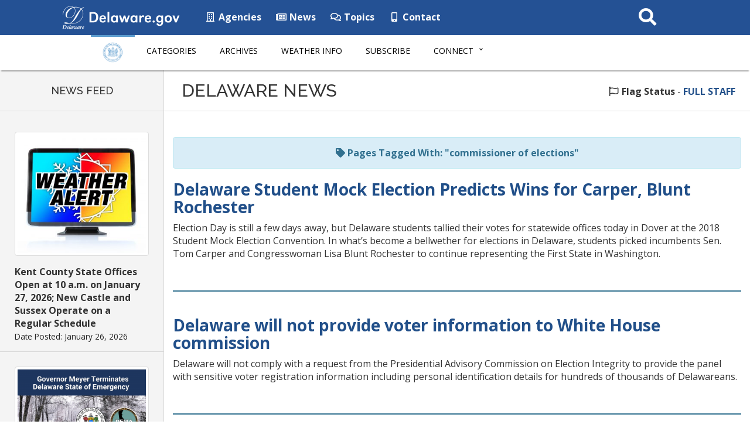

--- FILE ---
content_type: text/html; charset=UTF-8
request_url: https://news.delaware.gov/tag/commissioner-of-elections/
body_size: 37696
content:
<!DOCTYPE html>
<html lang="en-US">

<head>
  <!-- Global site tag (gtag.js) - Google Analytics -->
  <script async src="https://www.googletagmanager.com/gtag/js?id=UA-3329332-5"></script>
  <script>
    window.dataLayer = window.dataLayer || [];

    function gtag() {
      dataLayer.push(arguments);
    }
    gtag('js', new Date());

    gtag('config', 'UA-3329332-5');
  </script>

  <meta charset="utf-8">
  <meta http-equiv="X-UA-Compatible" content="IE=edge">
  <meta name="viewport" content="width=device-width, initial-scale=1">
  <meta name="verify-v1" content="thP3VfXQ653dVrb9ExI9XqvyNnfVO9/R4FszKgp0ml8=">
  <meta name="google-site-verification" content="FYhBJf5l-LXJwmPZxTG7qbjjsOZhxCsowTB801qgJ4g">
  <!-- Favicon -->
  <link rel="icon" sizes="57x57" href="https://news.delaware.gov/wp-content/themes/GIC-News-Theme-CLF4/img/apple-icon-57x57.png">
  <link rel="icon" sizes="60x60" href="https://news.delaware.gov/wp-content/themes/GIC-News-Theme-CLF4/img/apple-icon-60x60.png">
  <link rel="icon" sizes="72x72" href="https://news.delaware.gov/wp-content/themes/GIC-News-Theme-CLF4/img/apple-icon-72x72.png">
  <link rel="icon" sizes="76x76" href="https://news.delaware.gov/wp-content/themes/GIC-News-Theme-CLF4/img/apple-icon-76x76.png">
  <link rel="icon" sizes="114x114" href="https://news.delaware.gov/wp-content/themes/GIC-News-Theme-CLF4/img/apple-icon-114x114.png">
  <link rel="icon" sizes="120x120" href="https://news.delaware.gov/wp-content/themes/GIC-News-Theme-CLF4/img/apple-icon-120x120.png">
  <link rel="icon" sizes="144x144" href="https://news.delaware.gov/wp-content/themes/GIC-News-Theme-CLF4/img/apple-icon-144x144.png">
  <link rel="icon" sizes="152x152" href="https://news.delaware.gov/wp-content/themes/GIC-News-Theme-CLF4/img/apple-icon-152x152.png">
  <link rel="icon" sizes="180x180" href="https://news.delaware.gov/wp-content/themes/GIC-News-Theme-CLF4/img/apple-icon-180x180.png">
  <link rel="icon" type="image/png" sizes="192x192" href="https://news.delaware.gov/wp-content/themes/GIC-News-Theme-CLF4/img/android-icon-192x192.png">
  <link rel="icon" type="image/png" sizes="32x32" href="https://news.delaware.gov/wp-content/themes/GIC-News-Theme-CLF4/img/favicon-32x32.png">
  <link rel="icon" type="image/png" sizes="96x96" href="https://news.delaware.gov/wp-content/themes/GIC-News-Theme-CLF4/img/favicon-96x96.png">
  <link rel="icon" type="image/png" sizes="16x16" href="https://news.delaware.gov/wp-content/themes/GIC-News-Theme-CLF4/img/favicon-16x16.png">
  <link rel="manifest" href="https://news.delaware.gov/wp-content/themes/GIC-News-Theme-CLF4/img/manifest.json">
  <meta name="msapplication-TileColor" content="#ffffff">
  <meta name="msapplication-TileImage" content="https://news.delaware.gov/wp-content/themes/GIC-News-Theme-CLF4/img/ms-icon-144x144.png">
  <meta name="theme-color" content="#ffffff">
  <meta class="swiftype" name="published_at" data-type="date" content="2018-11-02" />
  <meta class="swiftype" name="domain" data-type="string" content="news">
    <meta name='robots' content='index, follow, max-image-preview:large, max-snippet:-1, max-video-preview:-1' />

	<!-- This site is optimized with the Yoast SEO plugin v26.6 - https://yoast.com/wordpress/plugins/seo/ -->
	<title>commissioner of elections Archives - State of Delaware News</title>
	<link rel="canonical" href="https://news.delaware.gov/tag/commissioner-of-elections/" />
	<meta property="og:locale" content="en_US" />
	<meta property="og:type" content="article" />
	<meta property="og:title" content="commissioner of elections Archives - State of Delaware News" />
	<meta property="og:url" content="https://news.delaware.gov/tag/commissioner-of-elections/" />
	<meta property="og:site_name" content="State of Delaware News" />
	<meta name="twitter:card" content="summary_large_image" />
	<script type="application/ld+json" class="yoast-schema-graph">{"@context":"https://schema.org","@graph":[{"@type":"CollectionPage","@id":"https://news.delaware.gov/tag/commissioner-of-elections/","url":"https://news.delaware.gov/tag/commissioner-of-elections/","name":"commissioner of elections Archives - State of Delaware News","isPartOf":{"@id":"https://news.delaware.gov/#website"},"primaryImageOfPage":{"@id":"https://news.delaware.gov/tag/commissioner-of-elections/#primaryimage"},"image":{"@id":"https://news.delaware.gov/tag/commissioner-of-elections/#primaryimage"},"thumbnailUrl":"https://news.delaware.gov/files/2016/11/mockelection_logo.png","breadcrumb":{"@id":"https://news.delaware.gov/tag/commissioner-of-elections/#breadcrumb"},"inLanguage":"en-US"},{"@type":"ImageObject","inLanguage":"en-US","@id":"https://news.delaware.gov/tag/commissioner-of-elections/#primaryimage","url":"https://news.delaware.gov/files/2016/11/mockelection_logo.png","contentUrl":"https://news.delaware.gov/files/2016/11/mockelection_logo.png","width":2554,"height":1379,"caption":"Picture with the words \"Delaware Student Mock Election"},{"@type":"BreadcrumbList","@id":"https://news.delaware.gov/tag/commissioner-of-elections/#breadcrumb","itemListElement":[{"@type":"ListItem","position":1,"name":"Home","item":"https://news.delaware.gov/"},{"@type":"ListItem","position":2,"name":"commissioner of elections"}]},{"@type":"WebSite","@id":"https://news.delaware.gov/#website","url":"https://news.delaware.gov/","name":"State of Delaware News","description":"News from Delaware State Government Agencies","potentialAction":[{"@type":"SearchAction","target":{"@type":"EntryPoint","urlTemplate":"https://news.delaware.gov/?s={search_term_string}"},"query-input":{"@type":"PropertyValueSpecification","valueRequired":true,"valueName":"search_term_string"}}],"inLanguage":"en-US"}]}</script>
	<!-- / Yoast SEO plugin. -->


<link rel='dns-prefetch' href='//maxcdn.bootstrapcdn.com' />
<link rel='dns-prefetch' href='//f1-na.readspeaker.com' />
<link rel='dns-prefetch' href='//kit.fontawesome.com' />
<link rel='dns-prefetch' href='//fonts.googleapis.com' />
<link rel="alternate" type="application/rss+xml" title="State of Delaware News &raquo; commissioner of elections Tag Feed" href="https://news.delaware.gov/tag/commissioner-of-elections/feed/" />
<style id='wp-block-library-inline-css' type='text/css'>
:root{--wp-block-synced-color:#7a00df;--wp-block-synced-color--rgb:122,0,223;--wp-bound-block-color:var(--wp-block-synced-color);--wp-editor-canvas-background:#ddd;--wp-admin-theme-color:#007cba;--wp-admin-theme-color--rgb:0,124,186;--wp-admin-theme-color-darker-10:#006ba1;--wp-admin-theme-color-darker-10--rgb:0,107,160.5;--wp-admin-theme-color-darker-20:#005a87;--wp-admin-theme-color-darker-20--rgb:0,90,135;--wp-admin-border-width-focus:2px}@media (min-resolution:192dpi){:root{--wp-admin-border-width-focus:1.5px}}.wp-element-button{cursor:pointer}:root .has-very-light-gray-background-color{background-color:#eee}:root .has-very-dark-gray-background-color{background-color:#313131}:root .has-very-light-gray-color{color:#eee}:root .has-very-dark-gray-color{color:#313131}:root .has-vivid-green-cyan-to-vivid-cyan-blue-gradient-background{background:linear-gradient(135deg,#00d084,#0693e3)}:root .has-purple-crush-gradient-background{background:linear-gradient(135deg,#34e2e4,#4721fb 50%,#ab1dfe)}:root .has-hazy-dawn-gradient-background{background:linear-gradient(135deg,#faaca8,#dad0ec)}:root .has-subdued-olive-gradient-background{background:linear-gradient(135deg,#fafae1,#67a671)}:root .has-atomic-cream-gradient-background{background:linear-gradient(135deg,#fdd79a,#004a59)}:root .has-nightshade-gradient-background{background:linear-gradient(135deg,#330968,#31cdcf)}:root .has-midnight-gradient-background{background:linear-gradient(135deg,#020381,#2874fc)}:root{--wp--preset--font-size--normal:16px;--wp--preset--font-size--huge:42px}.has-regular-font-size{font-size:1em}.has-larger-font-size{font-size:2.625em}.has-normal-font-size{font-size:var(--wp--preset--font-size--normal)}.has-huge-font-size{font-size:var(--wp--preset--font-size--huge)}.has-text-align-center{text-align:center}.has-text-align-left{text-align:left}.has-text-align-right{text-align:right}.has-fit-text{white-space:nowrap!important}#end-resizable-editor-section{display:none}.aligncenter{clear:both}.items-justified-left{justify-content:flex-start}.items-justified-center{justify-content:center}.items-justified-right{justify-content:flex-end}.items-justified-space-between{justify-content:space-between}.screen-reader-text{border:0;clip-path:inset(50%);height:1px;margin:-1px;overflow:hidden;padding:0;position:absolute;width:1px;word-wrap:normal!important}.screen-reader-text:focus{background-color:#ddd;clip-path:none;color:#444;display:block;font-size:1em;height:auto;left:5px;line-height:normal;padding:15px 23px 14px;text-decoration:none;top:5px;width:auto;z-index:100000}html :where(.has-border-color){border-style:solid}html :where([style*=border-top-color]){border-top-style:solid}html :where([style*=border-right-color]){border-right-style:solid}html :where([style*=border-bottom-color]){border-bottom-style:solid}html :where([style*=border-left-color]){border-left-style:solid}html :where([style*=border-width]){border-style:solid}html :where([style*=border-top-width]){border-top-style:solid}html :where([style*=border-right-width]){border-right-style:solid}html :where([style*=border-bottom-width]){border-bottom-style:solid}html :where([style*=border-left-width]){border-left-style:solid}html :where(img[class*=wp-image-]){height:auto;max-width:100%}:where(figure){margin:0 0 1em}html :where(.is-position-sticky){--wp-admin--admin-bar--position-offset:var(--wp-admin--admin-bar--height,0px)}@media screen and (max-width:600px){html :where(.is-position-sticky){--wp-admin--admin-bar--position-offset:0px}}

/*# sourceURL=wp-block-library-inline-css */
</style><style id='global-styles-inline-css' type='text/css'>
:root{--wp--preset--aspect-ratio--square: 1;--wp--preset--aspect-ratio--4-3: 4/3;--wp--preset--aspect-ratio--3-4: 3/4;--wp--preset--aspect-ratio--3-2: 3/2;--wp--preset--aspect-ratio--2-3: 2/3;--wp--preset--aspect-ratio--16-9: 16/9;--wp--preset--aspect-ratio--9-16: 9/16;--wp--preset--color--black: #000000;--wp--preset--color--cyan-bluish-gray: #abb8c3;--wp--preset--color--white: #ffffff;--wp--preset--color--pale-pink: #f78da7;--wp--preset--color--vivid-red: #cf2e2e;--wp--preset--color--luminous-vivid-orange: #ff6900;--wp--preset--color--luminous-vivid-amber: #fcb900;--wp--preset--color--light-green-cyan: #7bdcb5;--wp--preset--color--vivid-green-cyan: #00d084;--wp--preset--color--pale-cyan-blue: #8ed1fc;--wp--preset--color--vivid-cyan-blue: #0693e3;--wp--preset--color--vivid-purple: #9b51e0;--wp--preset--gradient--vivid-cyan-blue-to-vivid-purple: linear-gradient(135deg,rgb(6,147,227) 0%,rgb(155,81,224) 100%);--wp--preset--gradient--light-green-cyan-to-vivid-green-cyan: linear-gradient(135deg,rgb(122,220,180) 0%,rgb(0,208,130) 100%);--wp--preset--gradient--luminous-vivid-amber-to-luminous-vivid-orange: linear-gradient(135deg,rgb(252,185,0) 0%,rgb(255,105,0) 100%);--wp--preset--gradient--luminous-vivid-orange-to-vivid-red: linear-gradient(135deg,rgb(255,105,0) 0%,rgb(207,46,46) 100%);--wp--preset--gradient--very-light-gray-to-cyan-bluish-gray: linear-gradient(135deg,rgb(238,238,238) 0%,rgb(169,184,195) 100%);--wp--preset--gradient--cool-to-warm-spectrum: linear-gradient(135deg,rgb(74,234,220) 0%,rgb(151,120,209) 20%,rgb(207,42,186) 40%,rgb(238,44,130) 60%,rgb(251,105,98) 80%,rgb(254,248,76) 100%);--wp--preset--gradient--blush-light-purple: linear-gradient(135deg,rgb(255,206,236) 0%,rgb(152,150,240) 100%);--wp--preset--gradient--blush-bordeaux: linear-gradient(135deg,rgb(254,205,165) 0%,rgb(254,45,45) 50%,rgb(107,0,62) 100%);--wp--preset--gradient--luminous-dusk: linear-gradient(135deg,rgb(255,203,112) 0%,rgb(199,81,192) 50%,rgb(65,88,208) 100%);--wp--preset--gradient--pale-ocean: linear-gradient(135deg,rgb(255,245,203) 0%,rgb(182,227,212) 50%,rgb(51,167,181) 100%);--wp--preset--gradient--electric-grass: linear-gradient(135deg,rgb(202,248,128) 0%,rgb(113,206,126) 100%);--wp--preset--gradient--midnight: linear-gradient(135deg,rgb(2,3,129) 0%,rgb(40,116,252) 100%);--wp--preset--font-size--small: 13px;--wp--preset--font-size--medium: 20px;--wp--preset--font-size--large: 36px;--wp--preset--font-size--x-large: 42px;--wp--preset--spacing--20: 0.44rem;--wp--preset--spacing--30: 0.67rem;--wp--preset--spacing--40: 1rem;--wp--preset--spacing--50: 1.5rem;--wp--preset--spacing--60: 2.25rem;--wp--preset--spacing--70: 3.38rem;--wp--preset--spacing--80: 5.06rem;--wp--preset--shadow--natural: 6px 6px 9px rgba(0, 0, 0, 0.2);--wp--preset--shadow--deep: 12px 12px 50px rgba(0, 0, 0, 0.4);--wp--preset--shadow--sharp: 6px 6px 0px rgba(0, 0, 0, 0.2);--wp--preset--shadow--outlined: 6px 6px 0px -3px rgb(255, 255, 255), 6px 6px rgb(0, 0, 0);--wp--preset--shadow--crisp: 6px 6px 0px rgb(0, 0, 0);}:where(.is-layout-flex){gap: 0.5em;}:where(.is-layout-grid){gap: 0.5em;}body .is-layout-flex{display: flex;}.is-layout-flex{flex-wrap: wrap;align-items: center;}.is-layout-flex > :is(*, div){margin: 0;}body .is-layout-grid{display: grid;}.is-layout-grid > :is(*, div){margin: 0;}:where(.wp-block-columns.is-layout-flex){gap: 2em;}:where(.wp-block-columns.is-layout-grid){gap: 2em;}:where(.wp-block-post-template.is-layout-flex){gap: 1.25em;}:where(.wp-block-post-template.is-layout-grid){gap: 1.25em;}.has-black-color{color: var(--wp--preset--color--black) !important;}.has-cyan-bluish-gray-color{color: var(--wp--preset--color--cyan-bluish-gray) !important;}.has-white-color{color: var(--wp--preset--color--white) !important;}.has-pale-pink-color{color: var(--wp--preset--color--pale-pink) !important;}.has-vivid-red-color{color: var(--wp--preset--color--vivid-red) !important;}.has-luminous-vivid-orange-color{color: var(--wp--preset--color--luminous-vivid-orange) !important;}.has-luminous-vivid-amber-color{color: var(--wp--preset--color--luminous-vivid-amber) !important;}.has-light-green-cyan-color{color: var(--wp--preset--color--light-green-cyan) !important;}.has-vivid-green-cyan-color{color: var(--wp--preset--color--vivid-green-cyan) !important;}.has-pale-cyan-blue-color{color: var(--wp--preset--color--pale-cyan-blue) !important;}.has-vivid-cyan-blue-color{color: var(--wp--preset--color--vivid-cyan-blue) !important;}.has-vivid-purple-color{color: var(--wp--preset--color--vivid-purple) !important;}.has-black-background-color{background-color: var(--wp--preset--color--black) !important;}.has-cyan-bluish-gray-background-color{background-color: var(--wp--preset--color--cyan-bluish-gray) !important;}.has-white-background-color{background-color: var(--wp--preset--color--white) !important;}.has-pale-pink-background-color{background-color: var(--wp--preset--color--pale-pink) !important;}.has-vivid-red-background-color{background-color: var(--wp--preset--color--vivid-red) !important;}.has-luminous-vivid-orange-background-color{background-color: var(--wp--preset--color--luminous-vivid-orange) !important;}.has-luminous-vivid-amber-background-color{background-color: var(--wp--preset--color--luminous-vivid-amber) !important;}.has-light-green-cyan-background-color{background-color: var(--wp--preset--color--light-green-cyan) !important;}.has-vivid-green-cyan-background-color{background-color: var(--wp--preset--color--vivid-green-cyan) !important;}.has-pale-cyan-blue-background-color{background-color: var(--wp--preset--color--pale-cyan-blue) !important;}.has-vivid-cyan-blue-background-color{background-color: var(--wp--preset--color--vivid-cyan-blue) !important;}.has-vivid-purple-background-color{background-color: var(--wp--preset--color--vivid-purple) !important;}.has-black-border-color{border-color: var(--wp--preset--color--black) !important;}.has-cyan-bluish-gray-border-color{border-color: var(--wp--preset--color--cyan-bluish-gray) !important;}.has-white-border-color{border-color: var(--wp--preset--color--white) !important;}.has-pale-pink-border-color{border-color: var(--wp--preset--color--pale-pink) !important;}.has-vivid-red-border-color{border-color: var(--wp--preset--color--vivid-red) !important;}.has-luminous-vivid-orange-border-color{border-color: var(--wp--preset--color--luminous-vivid-orange) !important;}.has-luminous-vivid-amber-border-color{border-color: var(--wp--preset--color--luminous-vivid-amber) !important;}.has-light-green-cyan-border-color{border-color: var(--wp--preset--color--light-green-cyan) !important;}.has-vivid-green-cyan-border-color{border-color: var(--wp--preset--color--vivid-green-cyan) !important;}.has-pale-cyan-blue-border-color{border-color: var(--wp--preset--color--pale-cyan-blue) !important;}.has-vivid-cyan-blue-border-color{border-color: var(--wp--preset--color--vivid-cyan-blue) !important;}.has-vivid-purple-border-color{border-color: var(--wp--preset--color--vivid-purple) !important;}.has-vivid-cyan-blue-to-vivid-purple-gradient-background{background: var(--wp--preset--gradient--vivid-cyan-blue-to-vivid-purple) !important;}.has-light-green-cyan-to-vivid-green-cyan-gradient-background{background: var(--wp--preset--gradient--light-green-cyan-to-vivid-green-cyan) !important;}.has-luminous-vivid-amber-to-luminous-vivid-orange-gradient-background{background: var(--wp--preset--gradient--luminous-vivid-amber-to-luminous-vivid-orange) !important;}.has-luminous-vivid-orange-to-vivid-red-gradient-background{background: var(--wp--preset--gradient--luminous-vivid-orange-to-vivid-red) !important;}.has-very-light-gray-to-cyan-bluish-gray-gradient-background{background: var(--wp--preset--gradient--very-light-gray-to-cyan-bluish-gray) !important;}.has-cool-to-warm-spectrum-gradient-background{background: var(--wp--preset--gradient--cool-to-warm-spectrum) !important;}.has-blush-light-purple-gradient-background{background: var(--wp--preset--gradient--blush-light-purple) !important;}.has-blush-bordeaux-gradient-background{background: var(--wp--preset--gradient--blush-bordeaux) !important;}.has-luminous-dusk-gradient-background{background: var(--wp--preset--gradient--luminous-dusk) !important;}.has-pale-ocean-gradient-background{background: var(--wp--preset--gradient--pale-ocean) !important;}.has-electric-grass-gradient-background{background: var(--wp--preset--gradient--electric-grass) !important;}.has-midnight-gradient-background{background: var(--wp--preset--gradient--midnight) !important;}.has-small-font-size{font-size: var(--wp--preset--font-size--small) !important;}.has-medium-font-size{font-size: var(--wp--preset--font-size--medium) !important;}.has-large-font-size{font-size: var(--wp--preset--font-size--large) !important;}.has-x-large-font-size{font-size: var(--wp--preset--font-size--x-large) !important;}
/*# sourceURL=global-styles-inline-css */
</style>

<style id='classic-theme-styles-inline-css' type='text/css'>
/*! This file is auto-generated */
.wp-block-button__link{color:#fff;background-color:#32373c;border-radius:9999px;box-shadow:none;text-decoration:none;padding:calc(.667em + 2px) calc(1.333em + 2px);font-size:1.125em}.wp-block-file__button{background:#32373c;color:#fff;text-decoration:none}
/*# sourceURL=/wp-includes/css/classic-themes.min.css */
</style>
<link rel='stylesheet' id='gic-css-library-css' href='https://news.delaware.gov/wp-content/mu-plugins/css/gic-css-library.css?ver=1.0.0' type='text/css' media='all' />
<link rel='stylesheet' id='mo_saml_admin_settings_style-css' href='https://news.delaware.gov/wp-content/plugins/miniorange-saml-20-single-sign-on/includes/css/jquery.ui.css?ver=6.9' type='text/css' media='all' />
<link rel='stylesheet' id='gic-category-subscription.css-css' href='https://news.delaware.gov/wp-content/plugins/gic-subscription-by-category/css/gic-category-subscription.css?ver=6.9' type='text/css' media='all' />
<link rel='stylesheet' id='pdfprnt_frontend-css' href='https://news.delaware.gov/wp-content/plugins/pdf-print-pro/css/frontend.css?ver=2.4.0' type='text/css' media='all' />
<link rel='stylesheet' id='bootstrap-css' href='//maxcdn.bootstrapcdn.com/bootstrap/3.3.7/css/bootstrap.min.css' type='text/css' media='all' />
<link rel='stylesheet' id='wp-styles-css' href='https://news.delaware.gov/wp-content/themes/GIC-News-Theme-CLF4/style.css' type='text/css' media='screen, print' />
<link rel='stylesheet' id='agency-styles-css' href='https://news.delaware.gov/wp-content/themes/GIC-News-Theme-CLF4/css/clf4css/clf4.css' type='text/css' media='all' />
<link rel='stylesheet' id='google-fonts-css' href='//fonts.googleapis.com/css?family=Open+Sans%3A300%2C400%2C600%2C700%2C800%7COpen+Sans+Condensed%3A300%7CRaleway%3A100%2C200%2C300%2C400%2C500%2C600%2C700%2C800%2C900&#038;ver=all' type='text/css' media='all' />
<link rel='stylesheet' id='animate-min-css' href='https://news.delaware.gov/wp-content/themes/GIC-News-Theme-CLF4/css/animate.min.css' type='text/css' media='all' />
<script type="text/javascript" src="https://news.delaware.gov/wp-includes/js/jquery/jquery.min.js?ver=3.7.1" id="jquery-core-js"></script>
<script type="text/javascript" src="https://news.delaware.gov/wp-includes/js/jquery/jquery-migrate.min.js?ver=3.4.1" id="jquery-migrate-js"></script>
<script type="text/javascript" src="https://news.delaware.gov/wp-content/plugins/miniorange-saml-20-single-sign-on/includes/js/settings.js?ver=6.9" id="mo_saml_admin_settings_script_widget-js"></script>
<link rel="EditURI" type="application/rsd+xml" title="RSD" href="https://news.delaware.gov/xmlrpc.php?rsd" />
<meta name="generator" content="WordPress 6.9" />
<link rel="icon" href="https://news.delaware.gov/files/2020/11/cropped-news-favicon-96x96-1-32x32.png" sizes="32x32" />
<link rel="icon" href="https://news.delaware.gov/files/2020/11/cropped-news-favicon-96x96-1-192x192.png" sizes="192x192" />
<link rel="apple-touch-icon" href="https://news.delaware.gov/files/2020/11/cropped-news-favicon-96x96-1-180x180.png" />
<meta name="msapplication-TileImage" content="https://news.delaware.gov/files/2020/11/cropped-news-favicon-96x96-1-270x270.png" />
  <!--[if lt IE 9]>
      <script src="https://oss.maxcdn.com/html5shiv/3.7.2/html5shiv.min.js"></script>
      <script src="https://oss.maxcdn.com/respond/1.4.2/respond.min.js"></script>
    <![endif]-->

  <script>
    FontAwesomeConfig = {
      searchPseudoElements: true
    };
  </script>

  <!-- FUNNELBACK INCLUDES -->
  <link rel="stylesheet" type="text/css" href="https://news.delaware.gov/wp-content/themes/GIC-News-Theme-CLF4/funnelback/funnelback.autocompletion-2.6.0.css" />
  <link type="text/css" media="screen" rel="stylesheet" href="https://news.delaware.gov/wp-content/themes/GIC-News-Theme-CLF4/funnelback/funnelback.css" />
  <script src="https://news.delaware.gov/wp-content/themes/GIC-News-Theme-CLF4/funnelback/funnelbackConfig.js"></script>
  <script src="https://news.delaware.gov/wp-content/themes/GIC-News-Theme-CLF4/funnelback/typeahead.bundle-0.11.1.min.js"></script>
  <script src="https://news.delaware.gov/wp-content/themes/GIC-News-Theme-CLF4/funnelback/handlebars-4.0.5.min.js"></script>
  <script src="https://news.delaware.gov/wp-content/themes/GIC-News-Theme-CLF4/funnelback/funnelback.autocompletion-2.6.0.js"></script>
  <!-- END FUNNELBACK INCLUDES -->
</head>

<body class="archive tag tag-commissioner-of-elections tag-6449 wp-theme-GIC-News-Theme-CLF4">
  <!-- BEGIN Fixed Main Nav Bar -->
  <!--noindex-->
  <!-- Fixed navbar -->
  <nav class="navbar navbar-default navbar-fixed-top" aria-label="State of Delaware Navigation">
    <div class="container-nav">
      <div class="navbar-header">
        <a class="skip-main" href="#main_content">Skip to Content</a>
        <a class="skip-main" href="#footer">Skip to Navigation</a>
        <a href="https://delaware.gov"><img src="https://news.delaware.gov/wp-content/themes/GIC-News-Theme-CLF4/img/clf4img/delaware_global_d@2x.png" alt="The Delaware.gov logo" class="border_none delaware_d_logo" /></a>
        <a href="https://delaware.gov"><img src="https://news.delaware.gov/wp-content/themes/GIC-News-Theme-CLF4/img/clf4img/delaware_global_text@2x.png" alt="Delaware.gov - The Offical Website of the First State" class="border_none delaware_text" /></a>
      </div>
      <ul class="nav masthead-nav hidden-xs">
        <li><a target="_blank" href="https://delaware.gov/topics/agencylist_alpha"><i class="far fa-building fa-fw"></i> Agencies</a></li>
        <li><a target="_blank" href="https://news.delaware.gov"><i class="far fa-newspaper fa-fw"></i> News</a></li>
        <li><a target="_blank" href="https://delaware.gov/topics"><i class="far fa-comments fa-fw"></i> Topics</a></li>
        <li><a target="_blank" href="https://delaware.gov/help/degov-contact.shtml"><i class="fas fa-mobile-alt fa-fw"></i> Contact</a></li>
      </ul>
      <div id="sb-search-main" class="sb-search-main pull-right">
        <form>
          <label for="txtKeywordMain" class="sr-only">Search This Site</label>
          <input class="sb-search-main-input" placeholder="Search This Site" type="text" value="" aria-label="Search This Site" name="query" id="txtKeywordMain" />
          <input class="sb-search-main-submit" id="txtKeywordMainSubmit" type="submit" value="Submit" />
          <span class="sb-icon-main-search"><i class="fa fa-search fa-fw"></i></span>
        </form>
      </div>
    </div>
  </nav><!-- END Fixed Main Nav Bar -->
  <!-- EMERGENCY NOTIFICATION SYSTEM (ENS) AREA -->
      <div class="hidden"></div>
    <!-- END EMERGENCY NOTIFICATION AREA -->
  <!-- AGENCY TOP NAVIGATION -->
  <div id="cssmenuTop" data-spy="affix" data-offset-top="60" class="affix" role="navigation" aria-label="News Navigation">
    <div id="cssmenu">
      <ul id="menu-delaware-news-main-navigation" class="nav navbar-nav"><li id="menu-item-68351" class="menu-item menu-item-type-custom menu-item-object-custom menu-item-68351"><a href="/"><img src="//news.delaware.gov/wp-content/themes/GIC-News-Theme-CLF4/img/news-seal.png" class="nav_logo" alt="Delaware News logo" width="56" height="35"></a></li>
<li id="menu-item-68345" class="menu-item menu-item-type-post_type menu-item-object-page menu-item-68345"><a href="https://news.delaware.gov/categories/">Categories</a></li>
<li id="menu-item-68342" class="menu-item menu-item-type-post_type menu-item-object-page menu-item-68342"><a href="https://news.delaware.gov/news-archives/">Archives</a></li>
<li id="menu-item-68339" class="menu-item menu-item-type-post_type menu-item-object-page menu-item-68339"><a href="https://news.delaware.gov/emergency-weather-information/">Weather Info</a></li>
<li id="menu-item-94030" class="menu-item menu-item-type-post_type menu-item-object-page menu-item-94030"><a href="https://news.delaware.gov/subscribe/">Subscribe</a></li>
<li id="menu-item-68354" class="menu-item menu-item-type-custom menu-item-object-custom menu-item-has-children menu-item-68354 dropdown"><a href="#" data-toggle="dropdown" class="dropdown-toggle">Connect <span class="caret"></span></a>
<ul>
	<li id="menu-item-68360" class="menu-item menu-item-type-custom menu-item-object-custom menu-item-68360"><a target="_blank" href="https://delaware.gov/topics/agencylist_alpha">State Agencies</a></li>
	<li id="menu-item-68363" class="menu-item menu-item-type-custom menu-item-object-custom menu-item-68363"><a target="_blank" href="https://delaware.gov/topics/socialmedia">Social Media</a></li>
	<li id="menu-item-68366" class="menu-item menu-item-type-custom menu-item-object-custom menu-item-68366"><a target="_blank" href="https://delaware.gov/topics/apps.shtml">Mobile Apps</a></li>
	<li id="menu-item-68369" class="menu-item menu-item-type-custom menu-item-object-custom menu-item-68369"><a target="_blank" href="https://delaware.gov/topics/">Topics</a></li>
</ul>
</li>
</ul>      <div id="agencyitems">
        <a href="https://delaware.gov"><img src="https://news.delaware.gov/wp-content/themes/GIC-News-Theme-CLF4/img/clf4img/delaware_global_d_blue@2x.png" class="logo_fade hidden-xs" alt="Delaware 'D' logo" />
          <img src="https://news.delaware.gov/wp-content/themes/GIC-News-Theme-CLF4/img/clf4img/delaware_global_text_blue@2x.png" class="delaware_fade" alt="Delaware.gov logo" /></a>
        <p class="menu_text">Delaware News Menu</p>

        <div id="sb-search" class="sb-search pull-right">
          <form id="agency-search">
            <label for="txtKeyword" class="sr-only">Search This Site</label>
            <input class="sb-search-input" placeholder="Search This Site" type="text" value="" aria-label="Search This Site" name="query" id="txtKeyword" />
            <input class="sb-search-submit" id="txtKeywordSubmit" type="submit" value="Search" />
            <span class="sb-icon-search"><i class="fa fa-search fa-fw"></i></span>
          </form>
        </div>
      </div>
    </div>
  </div><!-- END AGENCY TOP NAVIGATION -->
  <div class="offset-div"></div>
  <!--endnoindex-->
<a class="rsbtn_play" accesskey="L" title="Listen to this page using ReadSpeaker" href="//app-na.readspeaker.com/cgi-bin/rsent?customerid=7262&lang=en_us&readid=readSpeak_test&url=https://news.delaware.gov/2018/11/02/delaware-student-mock-election-predicts-wins-carper-blunt-rochester/"><span class="wave_text">Listen to this page using ReadSpeaker</span></a>

<!--noindex-->
<div id="newsFeed" class="hidden-sm hidden-xs">
	<h2 class="text-center">NEWS FEED</h2>

	
	
		<!-- the loop -->
		
			<div class="newsFeed-item">
									<img src="https://news.delaware.gov/files/2026/01/bigstock-Weather-Alert-High-Definitio-12746999_medium-300x277.jpg" class="center-block img-thumbnail wp-post-image img-responsive " alt="Computer monitor displaying the words ‘Weather Alert’ over a split background with a snowflake on one side and a sun on the other, representing severe weather conditions." decoding="async" fetchpriority="high" srcset="https://news.delaware.gov/files/2026/01/bigstock-Weather-Alert-High-Definitio-12746999_medium-300x277.jpg 300w, https://news.delaware.gov/files/2026/01/bigstock-Weather-Alert-High-Definitio-12746999_medium-1024x945.jpg 1024w, https://news.delaware.gov/files/2026/01/bigstock-Weather-Alert-High-Definitio-12746999_medium-768x709.jpg 768w, https://news.delaware.gov/files/2026/01/bigstock-Weather-Alert-High-Definitio-12746999_medium-1536x1418.jpg 1536w, https://news.delaware.gov/files/2026/01/bigstock-Weather-Alert-High-Definitio-12746999_medium.jpg 1600w" sizes="(max-width: 300px) 100vw, 300px" />								<a href="https://news.delaware.gov/2026/01/26/kent-county-state-offices-open-at-10-a-m-on-january-27-2026-new-castle-and-sussex-operate-on-a-regular-schedule/">Kent County State Offices Open at 10 a.m. on January 27, 2026; New Castle and Sussex Operate on a Regular Schedule</a><br />
				<span class="text-muted small">Date Posted: January 26, 2026</span>
			</div>

		
			<div class="newsFeed-item">
									<img src="https://news.delaware.gov/files/2026/01/Governor-announces-driving-ban-2-1-300x169.png" class="center-block img-thumbnail wp-post-image img-responsive " alt="Wintry road with black ice, state and DEMA logos" decoding="async" srcset="https://news.delaware.gov/files/2026/01/Governor-announces-driving-ban-2-1-300x169.png 300w, https://news.delaware.gov/files/2026/01/Governor-announces-driving-ban-2-1-1024x576.png 1024w, https://news.delaware.gov/files/2026/01/Governor-announces-driving-ban-2-1-768x432.png 768w, https://news.delaware.gov/files/2026/01/Governor-announces-driving-ban-2-1-1536x864.png 1536w, https://news.delaware.gov/files/2026/01/Governor-announces-driving-ban-2-1.png 1920w" sizes="(max-width: 300px) 100vw, 300px" />								<a href="https://news.delaware.gov/2026/01/26/governor-meyer-terminates-delaware-state-of-emergency/">Governor Meyer Terminates Delaware State of Emergency</a><br />
				<span class="text-muted small">Date Posted: January 26, 2026</span>
			</div>

		
			<div class="newsFeed-item">
									<img src="https://news.delaware.gov/files/2026/01/Governor-announces-driving-ban--300x169.png" class="center-block img-thumbnail wp-post-image img-responsive " alt="Snowy, wintry road with black ice and DEMA, state logos" decoding="async" srcset="https://news.delaware.gov/files/2026/01/Governor-announces-driving-ban--300x169.png 300w, https://news.delaware.gov/files/2026/01/Governor-announces-driving-ban--1024x576.png 1024w, https://news.delaware.gov/files/2026/01/Governor-announces-driving-ban--768x432.png 768w, https://news.delaware.gov/files/2026/01/Governor-announces-driving-ban--1536x864.png 1536w, https://news.delaware.gov/files/2026/01/Governor-announces-driving-ban-.png 1920w" sizes="(max-width: 300px) 100vw, 300px" />								<a href="https://news.delaware.gov/2026/01/26/driving-restrictions-for-delaware-downgraded-effective-10am/">Driving Restrictions for Delaware Downgraded Effective 10am</a><br />
				<span class="text-muted small">Date Posted: January 26, 2026</span>
			</div>

		
			<div class="newsFeed-item">
									<img src="https://news.delaware.gov/files/2025/01/YOAST_FB_Governor_Matt_Meyer-300x158.jpg" class="center-block img-thumbnail wp-post-image img-responsive " alt="Governor Matt Meyer&#039;s Logo" decoding="async" srcset="https://news.delaware.gov/files/2025/01/YOAST_FB_Governor_Matt_Meyer-300x158.jpg 300w, https://news.delaware.gov/files/2025/01/YOAST_FB_Governor_Matt_Meyer-1024x539.jpg 1024w, https://news.delaware.gov/files/2025/01/YOAST_FB_Governor_Matt_Meyer-768x404.jpg 768w, https://news.delaware.gov/files/2025/01/YOAST_FB_Governor_Matt_Meyer-1536x808.jpg 1536w, https://news.delaware.gov/files/2025/01/YOAST_FB_Governor_Matt_Meyer-2048x1077.jpg 2048w" sizes="(max-width: 300px) 100vw, 300px" />								<a href="https://news.delaware.gov/2026/01/25/governor-matt-meyer-announces-closure-of-all-state-offices-for-monday-january-26/">Governor Matt Meyer Announces Closure of All State Offices for Monday, January 26</a><br />
				<span class="text-muted small">Date Posted: January 25, 2026</span>
			</div>

		
			<div class="newsFeed-item">
									<img src="https://news.delaware.gov/files/2026/01/bigstock-Weather-Alert-Prediction-Forec-127360781_medium-300x194.jpg" class="center-block img-thumbnail wp-post-image img-responsive " alt="Laptop on a desk displaying a &quot;Weather Alert&quot; screen with cloud, sun, and lightning icons and a yellow &quot;Click&quot; button, next to a red coffee mug marked with the number 7." decoding="async" srcset="https://news.delaware.gov/files/2026/01/bigstock-Weather-Alert-Prediction-Forec-127360781_medium-300x194.jpg 300w, https://news.delaware.gov/files/2026/01/bigstock-Weather-Alert-Prediction-Forec-127360781_medium-1024x664.jpg 1024w, https://news.delaware.gov/files/2026/01/bigstock-Weather-Alert-Prediction-Forec-127360781_medium-768x498.jpg 768w, https://news.delaware.gov/files/2026/01/bigstock-Weather-Alert-Prediction-Forec-127360781_medium-1536x996.jpg 1536w, https://news.delaware.gov/files/2026/01/bigstock-Weather-Alert-Prediction-Forec-127360781_medium.jpg 1600w" sizes="(max-width: 300px) 100vw, 300px" />								<a href="https://news.delaware.gov/2026/01/25/state-of-delaware-offices-will-be-closed-on-monday-january-26-2026/">State of Delaware Offices Will Be Closed on Monday, January 26, 2026</a><br />
				<span class="text-muted small">Date Posted: January 25, 2026</span>
			</div>

		
			<div class="newsFeed-item">
									<img src="https://news.delaware.gov/files/2026/01/Governor-announces-driving-ban-300x169.png" class="center-block img-thumbnail wp-post-image img-responsive " alt="snowy road with DEMA and state logos" decoding="async" srcset="https://news.delaware.gov/files/2026/01/Governor-announces-driving-ban-300x169.png 300w, https://news.delaware.gov/files/2026/01/Governor-announces-driving-ban-1024x576.png 1024w, https://news.delaware.gov/files/2026/01/Governor-announces-driving-ban-768x432.png 768w, https://news.delaware.gov/files/2026/01/Governor-announces-driving-ban-1536x864.png 1536w, https://news.delaware.gov/files/2026/01/Governor-announces-driving-ban.png 1920w" sizes="(max-width: 300px) 100vw, 300px" />								<a href="https://news.delaware.gov/2026/01/25/level-2-driving-restriction-for-new-castle-kent-counties-effective-10-am/">Level 2 Driving Restriction For New Castle &#038; Kent Counties Effective 10 Am – Level 1 Remains In Sussex</a><br />
				<span class="text-muted small">Date Posted: January 25, 2026</span>
			</div>

		
			<div class="newsFeed-item">
									<img src="https://news.delaware.gov/files/2026/01/Governor-announces-driving-warning-300x169.png" class="center-block img-thumbnail wp-post-image img-responsive " alt="driving warning issued" decoding="async" srcset="https://news.delaware.gov/files/2026/01/Governor-announces-driving-warning-300x169.png 300w, https://news.delaware.gov/files/2026/01/Governor-announces-driving-warning-1024x576.png 1024w, https://news.delaware.gov/files/2026/01/Governor-announces-driving-warning-768x432.png 768w, https://news.delaware.gov/files/2026/01/Governor-announces-driving-warning-1536x864.png 1536w, https://news.delaware.gov/files/2026/01/Governor-announces-driving-warning.png 1920w" sizes="(max-width: 300px) 100vw, 300px" />								<a href="https://news.delaware.gov/2026/01/24/driving-warning-statewide/">Level 1 Driving Warning Statewide at Midnight</a><br />
				<span class="text-muted small">Date Posted: January 24, 2026</span>
			</div>

		
			<div class="newsFeed-item">
									<img src="https://news.delaware.gov/files/2023/11/cars-on-snowy-street_52409698793_o-300x205.png" class="center-block img-thumbnail wp-post-image img-responsive " alt="Cars on Snowy Street" decoding="async" srcset="https://news.delaware.gov/files/2023/11/cars-on-snowy-street_52409698793_o-300x205.png 300w, https://news.delaware.gov/files/2023/11/cars-on-snowy-street_52409698793_o-1024x698.png 1024w, https://news.delaware.gov/files/2023/11/cars-on-snowy-street_52409698793_o-768x524.png 768w, https://news.delaware.gov/files/2023/11/cars-on-snowy-street_52409698793_o.png 1100w" sizes="(max-width: 300px) 100vw, 300px" />								<a href="https://news.delaware.gov/2026/01/23/soe-eoc-activated-winter-storm/">State of Emergency Declared &#8211; DEMA Emergency Operations Center Activated For Winter Storm Response</a><br />
				<span class="text-muted small">Date Posted: January 23, 2026</span>
			</div>

		
			<div class="newsFeed-item">
									<img src="https://news.delaware.gov/files/2026/01/DDD-Transparent-Logo-300x278.png" class="center-block img-thumbnail wp-post-image img-responsive " alt="" decoding="async" srcset="https://news.delaware.gov/files/2026/01/DDD-Transparent-Logo-300x278.png 300w, https://news.delaware.gov/files/2026/01/DDD-Transparent-Logo.png 366w" sizes="(max-width: 300px) 100vw, 300px" />								<a href="https://news.delaware.gov/2026/01/23/2025-annual-report-showcases-8-1m-investment-in-downtown-development-district-rebate-program/">2025 Annual Report showcases $8.1M investment in Downtown Development District Rebate Program</a><br />
				<span class="text-muted small">Date Posted: January 23, 2026</span>
			</div>

		
			<div class="newsFeed-item">
									<img src="https://news.delaware.gov/files/2021/01/News.Delaware.Gov-graphics-300x169.jpg" class="center-block img-thumbnail wp-post-image img-responsive " alt="Navy blue background featuring the Delaware state seal in the center" decoding="async" srcset="https://news.delaware.gov/files/2021/01/News.Delaware.Gov-graphics-300x169.jpg 300w, https://news.delaware.gov/files/2021/01/News.Delaware.Gov-graphics-1024x576.jpg 1024w, https://news.delaware.gov/files/2021/01/News.Delaware.Gov-graphics-768x432.jpg 768w, https://news.delaware.gov/files/2021/01/News.Delaware.Gov-graphics-1536x863.jpg 1536w, https://news.delaware.gov/files/2021/01/News.Delaware.Gov-graphics-2048x1151.jpg 2048w, https://news.delaware.gov/files/2021/01/News.Delaware.Gov-graphics-e1612815239649.jpg 800w" sizes="(max-width: 300px) 100vw, 300px" />								<a href="https://news.delaware.gov/2026/01/23/ag-jennings-colleagues-demand-action-from-xai-over-groks-creation-of-nonconsensual-sexual-content/">AG Jennings, colleagues demand action from xAI over Grok’s Creation of Nonconsensual Sexual Content</a><br />
				<span class="text-muted small">Date Posted: January 23, 2026</span>
			</div>

		
			<div class="newsFeed-item">
									<img src="https://news.delaware.gov/files/2025/01/YOAST_FB_Governor_Matt_Meyer-300x158.jpg" class="center-block img-thumbnail wp-post-image img-responsive " alt="Governor Matt Meyer&#039;s Logo" decoding="async" srcset="https://news.delaware.gov/files/2025/01/YOAST_FB_Governor_Matt_Meyer-300x158.jpg 300w, https://news.delaware.gov/files/2025/01/YOAST_FB_Governor_Matt_Meyer-1024x539.jpg 1024w, https://news.delaware.gov/files/2025/01/YOAST_FB_Governor_Matt_Meyer-768x404.jpg 768w, https://news.delaware.gov/files/2025/01/YOAST_FB_Governor_Matt_Meyer-1536x808.jpg 1536w, https://news.delaware.gov/files/2025/01/YOAST_FB_Governor_Matt_Meyer-2048x1077.jpg 2048w" sizes="(max-width: 300px) 100vw, 300px" />								<a href="https://news.delaware.gov/2026/01/23/governor-matt-meyer-nominates-lisa-collison-as-new-bank-commissioner/">Governor Matt Meyer Nominates Lisa Collison as New Bank Commissioner</a><br />
				<span class="text-muted small">Date Posted: January 23, 2026</span>
			</div>

		
			<div class="newsFeed-item">
									<img src="https://news.delaware.gov/files/2026/01/Snowfall-at-Cape-Henlopen-State-Park-DNREC-photo-300x200.jpg" class="center-block img-thumbnail wp-post-image img-responsive " alt="Snow covers the dunes at Cape Henlopen State Park. Residents and visitors are prohibited from sledding or snowboarding on the dunes" decoding="async" srcset="https://news.delaware.gov/files/2026/01/Snowfall-at-Cape-Henlopen-State-Park-DNREC-photo-300x200.jpg 300w, https://news.delaware.gov/files/2026/01/Snowfall-at-Cape-Henlopen-State-Park-DNREC-photo-1024x682.jpg 1024w, https://news.delaware.gov/files/2026/01/Snowfall-at-Cape-Henlopen-State-Park-DNREC-photo-768x511.jpg 768w, https://news.delaware.gov/files/2026/01/Snowfall-at-Cape-Henlopen-State-Park-DNREC-photo-1536x1023.jpg 1536w, https://news.delaware.gov/files/2026/01/Snowfall-at-Cape-Henlopen-State-Park-DNREC-photo.jpg 2000w" sizes="(max-width: 300px) 100vw, 300px" />								<a href="https://news.delaware.gov/2026/01/23/dnrec-reminds-public-do-not-sled-or-snowboard-on-dunes-3/">DNREC Reminds Public: Do Not Sled or Snowboard on Dunes</a><br />
				<span class="text-muted small">Date Posted: January 23, 2026</span>
			</div>

		
			<div class="newsFeed-item">
									<img src="https://news.delaware.gov/files/2026/01/NEWS-RELEASE-1-300x169.png" class="center-block img-thumbnail wp-post-image img-responsive " alt="Bartender Charged" decoding="async" srcset="https://news.delaware.gov/files/2026/01/NEWS-RELEASE-1-300x169.png 300w, https://news.delaware.gov/files/2026/01/NEWS-RELEASE-1-1024x576.png 1024w, https://news.delaware.gov/files/2026/01/NEWS-RELEASE-1-768x432.png 768w, https://news.delaware.gov/files/2026/01/NEWS-RELEASE-1-1536x864.png 1536w, https://news.delaware.gov/files/2026/01/NEWS-RELEASE-1.png 1600w" sizes="(max-width: 300px) 100vw, 300px" />								<a href="https://news.delaware.gov/2026/01/23/bartender-charged-fatal-crash/">Bartender Charged After Fatal Crash Investigation</a><br />
				<span class="text-muted small">Date Posted: January 23, 2026</span>
			</div>

		
			<div class="newsFeed-item">
									<img src="https://news.delaware.gov/files/2026/01/IMG_3255-300x225.jpg" class="center-block img-thumbnail wp-post-image img-responsive " alt="The Delaware Forest Service’s Urban and Community Forestry Program will host its 11th annual Arborist and Tree Care Seminar on Feb. 23-24, 2026, at the Winterthur Museum, Garden &amp; Library." decoding="async" srcset="https://news.delaware.gov/files/2026/01/IMG_3255-300x225.jpg 300w, https://news.delaware.gov/files/2026/01/IMG_3255-1024x768.jpg 1024w, https://news.delaware.gov/files/2026/01/IMG_3255-768x576.jpg 768w, https://news.delaware.gov/files/2026/01/IMG_3255-1536x1152.jpg 1536w, https://news.delaware.gov/files/2026/01/IMG_3255.jpg 2048w" sizes="(max-width: 300px) 100vw, 300px" />								<a href="https://news.delaware.gov/2026/01/22/delaware-forest-service-announces-11th-annual-arborist-and-tree-care-seminar-at-winterthur-museum-garden-library/">Delaware Forest Service Announces 11th Annual Arborist and Tree Care Seminar at Winterthur Museum, Garden &#038; Library</a><br />
				<span class="text-muted small">Date Posted: January 22, 2026</span>
			</div>

		
			<div class="newsFeed-item">
									<img src="https://news.delaware.gov/files/2025/01/YOAST_FB_Governor_Matt_Meyer-300x158.jpg" class="center-block img-thumbnail wp-post-image img-responsive " alt="Governor Matt Meyer&#039;s Logo" decoding="async" srcset="https://news.delaware.gov/files/2025/01/YOAST_FB_Governor_Matt_Meyer-300x158.jpg 300w, https://news.delaware.gov/files/2025/01/YOAST_FB_Governor_Matt_Meyer-1024x539.jpg 1024w, https://news.delaware.gov/files/2025/01/YOAST_FB_Governor_Matt_Meyer-768x404.jpg 768w, https://news.delaware.gov/files/2025/01/YOAST_FB_Governor_Matt_Meyer-1536x808.jpg 1536w, https://news.delaware.gov/files/2025/01/YOAST_FB_Governor_Matt_Meyer-2048x1077.jpg 2048w" sizes="(max-width: 300px) 100vw, 300px" />								<a href="https://news.delaware.gov/2026/01/22/governor-matt-meyer-lays-out-delaware-first-agenda-in-state-of-the-state-address/">Governor Matt Meyer Lays Out Delaware-First Agenda in State of the State Address</a><br />
				<span class="text-muted small">Date Posted: January 22, 2026</span>
			</div>

		
			<div class="newsFeed-item">
									<img src="https://news.delaware.gov/files/2026/01/Template-News.Delaware.Gov-7-300x150.png" class="center-block img-thumbnail wp-post-image img-responsive " alt="Wide banner featuring five artworks side by side: a dense mosaic-style collage, a bright abstract mixed-media composition, a mural of a person holding a lantern, a modern gallery atrium with colorful hanging sculptures, and a fantasy scene of winged figures in front of a moon." decoding="async" srcset="https://news.delaware.gov/files/2026/01/Template-News.Delaware.Gov-7-300x150.png 300w, https://news.delaware.gov/files/2026/01/Template-News.Delaware.Gov-7-768x384.png 768w, https://news.delaware.gov/files/2026/01/Template-News.Delaware.Gov-7.png 1024w" sizes="(max-width: 300px) 100vw, 300px" />								<a href="https://news.delaware.gov/2026/01/21/delaware-division-of-the-arts-announces-2026-individual-artist-fellowship-awardees/">Delaware Division of the Arts Announces 2026 Individual Artist Fellowship Awardees</a><br />
				<span class="text-muted small">Date Posted: January 21, 2026</span>
			</div>

		
			<div class="newsFeed-item">
									<img src="https://news.delaware.gov/files/2026/01/Weekend-Winter-Storm-300x221.jpg" class="center-block img-thumbnail wp-post-image img-responsive " alt="Image of snow covered town and DEMA logo" decoding="async" srcset="https://news.delaware.gov/files/2026/01/Weekend-Winter-Storm-300x221.jpg 300w, https://news.delaware.gov/files/2026/01/Weekend-Winter-Storm-768x566.jpg 768w, https://news.delaware.gov/files/2026/01/Weekend-Winter-Storm.jpg 865w" sizes="(max-width: 300px) 100vw, 300px" />								<a href="https://news.delaware.gov/2026/01/21/dema-urges-readiness-and-awareness-ahead-of-weekend-winter-storm/">DEMA Urges Readiness and Awareness Ahead of Weekend Winter Storm</a><br />
				<span class="text-muted small">Date Posted: January 21, 2026</span>
			</div>

		
			<div class="newsFeed-item">
									<img src="https://news.delaware.gov/files/2021/01/News.Delaware.Gov-graphics-300x169.jpg" class="center-block img-thumbnail wp-post-image img-responsive " alt="Navy blue background featuring the Delaware state seal in the center" decoding="async" srcset="https://news.delaware.gov/files/2021/01/News.Delaware.Gov-graphics-300x169.jpg 300w, https://news.delaware.gov/files/2021/01/News.Delaware.Gov-graphics-1024x576.jpg 1024w, https://news.delaware.gov/files/2021/01/News.Delaware.Gov-graphics-768x432.jpg 768w, https://news.delaware.gov/files/2021/01/News.Delaware.Gov-graphics-1536x863.jpg 1536w, https://news.delaware.gov/files/2021/01/News.Delaware.Gov-graphics-2048x1151.jpg 2048w, https://news.delaware.gov/files/2021/01/News.Delaware.Gov-graphics-e1612815239649.jpg 800w" sizes="(max-width: 300px) 100vw, 300px" />								<a href="https://news.delaware.gov/2026/01/20/lewes-oncologist-arrested-on-child-pornography-charges/">Lewes oncologist arrested on child pornography charges</a><br />
				<span class="text-muted small">Date Posted: January 20, 2026</span>
			</div>

		
			<div class="newsFeed-item">
									<img src="https://news.delaware.gov/files/2021/01/News.Delaware.Gov-graphics-300x169.jpg" class="center-block img-thumbnail wp-post-image img-responsive " alt="Navy blue background featuring the Delaware state seal in the center" decoding="async" srcset="https://news.delaware.gov/files/2021/01/News.Delaware.Gov-graphics-300x169.jpg 300w, https://news.delaware.gov/files/2021/01/News.Delaware.Gov-graphics-1024x576.jpg 1024w, https://news.delaware.gov/files/2021/01/News.Delaware.Gov-graphics-768x432.jpg 768w, https://news.delaware.gov/files/2021/01/News.Delaware.Gov-graphics-1536x863.jpg 1536w, https://news.delaware.gov/files/2021/01/News.Delaware.Gov-graphics-2048x1151.jpg 2048w, https://news.delaware.gov/files/2021/01/News.Delaware.Gov-graphics-e1612815239649.jpg 800w" sizes="(max-width: 300px) 100vw, 300px" />								<a href="https://news.delaware.gov/2026/01/20/attorney-general-jennings-sues-hhs-for-discriminating-against-transgender-delawareans/">Attorney General Jennings sues HHS for discriminating against transgender Delawareans</a><br />
				<span class="text-muted small">Date Posted: January 20, 2026</span>
			</div>

		
			<div class="newsFeed-item">
									<img src="https://news.delaware.gov/files/2026/01/BOH-PressRelease-Header-DTO-300x150.jpg" class="center-block img-thumbnail wp-post-image img-responsive " alt="A round, white plate of high end food. Slices of beef laid out on a sweet potato puree with colorful microgreens." decoding="async" srcset="https://news.delaware.gov/files/2026/01/BOH-PressRelease-Header-DTO-300x150.jpg 300w, https://news.delaware.gov/files/2026/01/BOH-PressRelease-Header-DTO-1024x512.jpg 1024w, https://news.delaware.gov/files/2026/01/BOH-PressRelease-Header-DTO-768x384.jpg 768w, https://news.delaware.gov/files/2026/01/BOH-PressRelease-Header-DTO-1536x768.jpg 1536w, https://news.delaware.gov/files/2026/01/BOH-PressRelease-Header-DTO-2048x1024.jpg 2048w" sizes="(max-width: 300px) 100vw, 300px" />								<a href="https://news.delaware.gov/2026/01/16/visit-delaware-dra-host-premiere-event-for-back-of-house-film-series/">Visit Delaware &#038; DRA Host Premiere Event For “Back of House” Film Series</a><br />
				<span class="text-muted small">Date Posted: January 16, 2026</span>
			</div>

		
			<div class="newsFeed-item">
									<img src="https://news.delaware.gov/files/2026/01/smiling-family-in-living-room-300x200.jpg" class="center-block img-thumbnail wp-post-image img-responsive " alt="Smiling Family inside living room" decoding="async" srcset="https://news.delaware.gov/files/2026/01/smiling-family-in-living-room-300x200.jpg 300w, https://news.delaware.gov/files/2026/01/smiling-family-in-living-room-1024x682.jpg 1024w, https://news.delaware.gov/files/2026/01/smiling-family-in-living-room-768x512.jpg 768w, https://news.delaware.gov/files/2026/01/smiling-family-in-living-room.jpg 1280w" sizes="(max-width: 300px) 100vw, 300px" />								<a href="https://news.delaware.gov/2026/01/16/public-housing-authorities-urge-individuals-to-update-waiting-list-applications/">Public Housing Authorities urge individuals to update waiting list applications</a><br />
				<span class="text-muted small">Date Posted: January 16, 2026</span>
			</div>

		
			<div class="newsFeed-item">
									<img src="https://news.delaware.gov/files/2026/01/MixCollage-16-Jan-2026-01-08-PM-6001-1-300x300.jpg" class="center-block img-thumbnail wp-post-image img-responsive " alt="Picture of work truck that has been damaged in a crash and a picture of the vehicle that hit the truck" decoding="async" srcset="https://news.delaware.gov/files/2026/01/MixCollage-16-Jan-2026-01-08-PM-6001-1-300x300.jpg 300w, https://news.delaware.gov/files/2026/01/MixCollage-16-Jan-2026-01-08-PM-6001-1-1024x1024.jpg 1024w, https://news.delaware.gov/files/2026/01/MixCollage-16-Jan-2026-01-08-PM-6001-1-100x100.jpg 100w, https://news.delaware.gov/files/2026/01/MixCollage-16-Jan-2026-01-08-PM-6001-1-768x768.jpg 768w, https://news.delaware.gov/files/2026/01/MixCollage-16-Jan-2026-01-08-PM-6001-1-1536x1536.jpg 1536w, https://news.delaware.gov/files/2026/01/MixCollage-16-Jan-2026-01-08-PM-6001-1-2048x2048.jpg 2048w" sizes="(max-width: 300px) 100vw, 300px" />								<a href="https://news.delaware.gov/2026/01/16/deldot-reminds-drivers-about-work-zone-awareness/">DelDOT Reminds Drivers about Work Zone Awareness</a><br />
				<span class="text-muted small">Date Posted: January 16, 2026</span>
			</div>

		
			<div class="newsFeed-item">
									<img src="https://news.delaware.gov/files/2026/01/roots-of-renewal-300x150.jpg" class="center-block img-thumbnail wp-post-image img-responsive " alt="roots of renewal exhibit at the delaware public archives" decoding="async" srcset="https://news.delaware.gov/files/2026/01/roots-of-renewal-300x150.jpg 300w, https://news.delaware.gov/files/2026/01/roots-of-renewal-1024x513.jpg 1024w, https://news.delaware.gov/files/2026/01/roots-of-renewal-768x385.jpg 768w, https://news.delaware.gov/files/2026/01/roots-of-renewal.jpg 1130w" sizes="(max-width: 300px) 100vw, 300px" />								<a href="https://news.delaware.gov/2026/01/16/delaware-public-archives-explores-civilian-conservation-corps-legacy-in-new-digital-exhibit/">Delaware Public Archives Explores Civilian Conservation Corps Legacy in New Digital Exhibit</a><br />
				<span class="text-muted small">Date Posted: January 16, 2026</span>
			</div>

		
			<div class="newsFeed-item">
									<img src="https://news.delaware.gov/files/2025/01/YOAST_FB_Governor_Matt_Meyer-300x158.jpg" class="center-block img-thumbnail wp-post-image img-responsive " alt="Governor Matt Meyer&#039;s Logo" decoding="async" srcset="https://news.delaware.gov/files/2025/01/YOAST_FB_Governor_Matt_Meyer-300x158.jpg 300w, https://news.delaware.gov/files/2025/01/YOAST_FB_Governor_Matt_Meyer-1024x539.jpg 1024w, https://news.delaware.gov/files/2025/01/YOAST_FB_Governor_Matt_Meyer-768x404.jpg 768w, https://news.delaware.gov/files/2025/01/YOAST_FB_Governor_Matt_Meyer-1536x808.jpg 1536w, https://news.delaware.gov/files/2025/01/YOAST_FB_Governor_Matt_Meyer-2048x1077.jpg 2048w" sizes="(max-width: 300px) 100vw, 300px" />								<a href="https://news.delaware.gov/2026/01/15/governor-matt-meyer-issues-statement-on-retirement-of-senate-president-pro-tempore-dave-sokola/">Governor Matt Meyer Issues Statement on Retirement of Senate President Pro Tempore Dave Sokola</a><br />
				<span class="text-muted small">Date Posted: January 15, 2026</span>
			</div>

		
			<div class="newsFeed-item">
									<img src="https://news.delaware.gov/files/2026/01/IN-Drought-Warning-1-240x300.png" class="center-block img-thumbnail wp-post-image img-responsive " alt="A sign on an orange background reads &quot;TEMPORARY CLOSURE&quot; in English, &quot;CIERRE TEMPORAL&quot; in Spanish, and &quot;FÈMTI TANPORÈ&quot; in Haitian Creole." decoding="async" srcset="https://news.delaware.gov/files/2026/01/IN-Drought-Warning-1-240x300.png 240w, https://news.delaware.gov/files/2026/01/IN-Drought-Warning-1-819x1024.png 819w, https://news.delaware.gov/files/2026/01/IN-Drought-Warning-1-768x960.png 768w, https://news.delaware.gov/files/2026/01/IN-Drought-Warning-1.png 1080w" sizes="(max-width: 240px) 100vw, 240px" />								<a href="https://news.delaware.gov/2026/01/15/dnrec-closes-indian-river-bay-to-clamming-and-mussels/">DNREC Closes Indian River Bay to Clamming and Mussels</a><br />
				<span class="text-muted small">Date Posted: January 15, 2026</span>
			</div>

		
			<div class="newsFeed-item">
									<img src="https://news.delaware.gov/files/2026/01/DSB-PressRelease-Header-EDGE-01.08-300x150.jpg" class="center-block img-thumbnail wp-post-image img-responsive " alt="White EDGE logo on back background with ribbons of purple, blue, yellow and orange spreading out from the right side of the logo." decoding="async" srcset="https://news.delaware.gov/files/2026/01/DSB-PressRelease-Header-EDGE-01.08-300x150.jpg 300w, https://news.delaware.gov/files/2026/01/DSB-PressRelease-Header-EDGE-01.08-768x384.jpg 768w, https://news.delaware.gov/files/2026/01/DSB-PressRelease-Header-EDGE-01.08.jpg 1009w" sizes="(max-width: 300px) 100vw, 300px" />								<a href="https://news.delaware.gov/2026/01/15/edge-grant-competition-returns/">EDGE 2.0 GRANT COMPETITION RETURNS &#8211; WEBINAR SET FOR JAN. 29</a><br />
				<span class="text-muted small">Date Posted: January 15, 2026</span>
			</div>

		
			<div class="newsFeed-item">
									<img src="https://news.delaware.gov/files/2021/01/News.Delaware.Gov-graphics-300x169.jpg" class="center-block img-thumbnail wp-post-image img-responsive " alt="Navy blue background featuring the Delaware state seal in the center" decoding="async" srcset="https://news.delaware.gov/files/2021/01/News.Delaware.Gov-graphics-300x169.jpg 300w, https://news.delaware.gov/files/2021/01/News.Delaware.Gov-graphics-1024x576.jpg 1024w, https://news.delaware.gov/files/2021/01/News.Delaware.Gov-graphics-768x432.jpg 768w, https://news.delaware.gov/files/2021/01/News.Delaware.Gov-graphics-1536x863.jpg 1536w, https://news.delaware.gov/files/2021/01/News.Delaware.Gov-graphics-2048x1151.jpg 2048w, https://news.delaware.gov/files/2021/01/News.Delaware.Gov-graphics-e1612815239649.jpg 800w" sizes="(max-width: 300px) 100vw, 300px" />								<a href="https://news.delaware.gov/2026/01/15/appeals-court-blocks-trump-administration-from-defunding-medical-and-public-health-research/">Appeals court blocks Trump Administration from defunding medical and public health research</a><br />
				<span class="text-muted small">Date Posted: January 15, 2026</span>
			</div>

		
			<div class="newsFeed-item">
									<img src="https://news.delaware.gov/files/2026/01/Selbyville-Police-Accreditation-300x158.jpg" class="center-block img-thumbnail wp-post-image img-responsive " alt="Selbyville Police Accreditation" decoding="async" srcset="https://news.delaware.gov/files/2026/01/Selbyville-Police-Accreditation-300x158.jpg 300w, https://news.delaware.gov/files/2026/01/Selbyville-Police-Accreditation-1024x538.jpg 1024w, https://news.delaware.gov/files/2026/01/Selbyville-Police-Accreditation-768x403.jpg 768w, https://news.delaware.gov/files/2026/01/Selbyville-Police-Accreditation.jpg 1200w" sizes="(max-width: 300px) 100vw, 300px" />								<a href="https://news.delaware.gov/2026/01/15/three-police-agencies-accreditation/">Three Delaware Police Agencies Earn State Accreditation</a><br />
				<span class="text-muted small">Date Posted: January 15, 2026</span>
			</div>

		
			<div class="newsFeed-item">
									<img src="https://news.delaware.gov/files/2025/01/YOAST_FB_Governor_Matt_Meyer-300x158.jpg" class="center-block img-thumbnail wp-post-image img-responsive " alt="Governor Matt Meyer&#039;s Logo" decoding="async" srcset="https://news.delaware.gov/files/2025/01/YOAST_FB_Governor_Matt_Meyer-300x158.jpg 300w, https://news.delaware.gov/files/2025/01/YOAST_FB_Governor_Matt_Meyer-1024x539.jpg 1024w, https://news.delaware.gov/files/2025/01/YOAST_FB_Governor_Matt_Meyer-768x404.jpg 768w, https://news.delaware.gov/files/2025/01/YOAST_FB_Governor_Matt_Meyer-1536x808.jpg 1536w, https://news.delaware.gov/files/2025/01/YOAST_FB_Governor_Matt_Meyer-2048x1077.jpg 2048w" sizes="(max-width: 300px) 100vw, 300px" />								<a href="https://news.delaware.gov/2026/01/15/governor-matt-meyer-nominates-jon-sheehan-for-delaware-state-board-of-education-president/">Governor Matt Meyer Nominates Jon Sheehan for Delaware State Board of Education President</a><br />
				<span class="text-muted small">Date Posted: January 15, 2026</span>
			</div>

		
			<div class="newsFeed-item">
									<img src="https://news.delaware.gov/files/2026/01/Warming-Stations-300x169.jpg" class="center-block img-thumbnail wp-post-image img-responsive " alt="" decoding="async" srcset="https://news.delaware.gov/files/2026/01/Warming-Stations-300x169.jpg 300w, https://news.delaware.gov/files/2026/01/Warming-Stations-1024x576.jpg 1024w, https://news.delaware.gov/files/2026/01/Warming-Stations-768x432.jpg 768w, https://news.delaware.gov/files/2026/01/Warming-Stations-1536x864.jpg 1536w, https://news.delaware.gov/files/2026/01/Warming-Stations.jpg 1920w" sizes="(max-width: 300px) 100vw, 300px" />								<a href="https://news.delaware.gov/2026/01/14/dhss-announces-warming-stations/">DHSS Announces Warming Stations</a><br />
				<span class="text-muted small">Date Posted: January 14, 2026</span>
			</div>

		
			<div class="newsFeed-item">
									<img src="https://news.delaware.gov/files/2021/01/News.Delaware.Gov-graphics-300x169.jpg" class="center-block img-thumbnail wp-post-image img-responsive " alt="Navy blue background featuring the Delaware state seal in the center" decoding="async" srcset="https://news.delaware.gov/files/2021/01/News.Delaware.Gov-graphics-300x169.jpg 300w, https://news.delaware.gov/files/2021/01/News.Delaware.Gov-graphics-1024x576.jpg 1024w, https://news.delaware.gov/files/2021/01/News.Delaware.Gov-graphics-768x432.jpg 768w, https://news.delaware.gov/files/2021/01/News.Delaware.Gov-graphics-1536x863.jpg 1536w, https://news.delaware.gov/files/2021/01/News.Delaware.Gov-graphics-2048x1151.jpg 2048w, https://news.delaware.gov/files/2021/01/News.Delaware.Gov-graphics-e1612815239649.jpg 800w" sizes="(max-width: 300px) 100vw, 300px" />								<a href="https://news.delaware.gov/2026/01/14/ag-jennings-opposes-trump-administrations-proposals-aimed-at-further-restricting-access-to-gender-affirming-care/">AG Jennings Opposes Trump Administration’s Proposals Aimed at Further Restricting Access to Gender-Affirming Care</a><br />
				<span class="text-muted small">Date Posted: January 14, 2026</span>
			</div>

		
			<div class="newsFeed-item">
									<img src="https://news.delaware.gov/files/2026/01/CHSP-2020-01-20-JAU-Point-Cleanup-38-1-300x200.jpg" class="center-block img-thumbnail wp-post-image img-responsive " alt="Three volunteers, bundled up against the cold, help clean up Cape Henlopen State Park during the winter months." decoding="async" srcset="https://news.delaware.gov/files/2026/01/CHSP-2020-01-20-JAU-Point-Cleanup-38-1-300x200.jpg 300w, https://news.delaware.gov/files/2026/01/CHSP-2020-01-20-JAU-Point-Cleanup-38-1-1024x682.jpg 1024w, https://news.delaware.gov/files/2026/01/CHSP-2020-01-20-JAU-Point-Cleanup-38-1-768x512.jpg 768w, https://news.delaware.gov/files/2026/01/CHSP-2020-01-20-JAU-Point-Cleanup-38-1.jpg 1250w" sizes="(max-width: 300px) 100vw, 300px" />								<a href="https://news.delaware.gov/2026/01/14/delaware-state-parks-holds-day-of-service-for-75th-anniversary/">Delaware State Parks Holds Day of Service for 75th Anniversary</a><br />
				<span class="text-muted small">Date Posted: January 14, 2026</span>
			</div>

		
			<div class="newsFeed-item">
									<img src="https://news.delaware.gov/files/2021/01/News.Delaware.Gov-graphics-300x169.jpg" class="center-block img-thumbnail wp-post-image img-responsive " alt="Navy blue background featuring the Delaware state seal in the center" decoding="async" srcset="https://news.delaware.gov/files/2021/01/News.Delaware.Gov-graphics-300x169.jpg 300w, https://news.delaware.gov/files/2021/01/News.Delaware.Gov-graphics-1024x576.jpg 1024w, https://news.delaware.gov/files/2021/01/News.Delaware.Gov-graphics-768x432.jpg 768w, https://news.delaware.gov/files/2021/01/News.Delaware.Gov-graphics-1536x863.jpg 1536w, https://news.delaware.gov/files/2021/01/News.Delaware.Gov-graphics-2048x1151.jpg 2048w, https://news.delaware.gov/files/2021/01/News.Delaware.Gov-graphics-e1612815239649.jpg 800w" sizes="(max-width: 300px) 100vw, 300px" />								<a href="https://news.delaware.gov/2026/01/14/ag-jennings-sues-big-pharma-over-insulin-price-hikes/">AG Jennings sues Big Pharma over insulin price hikes</a><br />
				<span class="text-muted small">Date Posted: January 14, 2026</span>
			</div>

		
			<div class="newsFeed-item">
									<img src="https://news.delaware.gov/files/2026/01/Art-Showcase-Promo-1-300x222.jpg" class="center-block img-thumbnail wp-post-image img-responsive " alt="Staff from the DuPont Nature Center gesturing to the open wall for the contest display with the words, &quot;Your artwork here.&quot;" decoding="async" srcset="https://news.delaware.gov/files/2026/01/Art-Showcase-Promo-1-300x222.jpg 300w, https://news.delaware.gov/files/2026/01/Art-Showcase-Promo-1-768x567.jpg 768w, https://news.delaware.gov/files/2026/01/Art-Showcase-Promo-1.jpg 910w" sizes="(max-width: 300px) 100vw, 300px" />								<a href="https://news.delaware.gov/2026/01/14/dupont-nature-center-to-showcase-environmental-art-throughout-season/">DuPont Nature Center to Showcase Environmental Art Throughout Season</a><br />
				<span class="text-muted small">Date Posted: January 14, 2026</span>
			</div>

		
			<div class="newsFeed-item">
									<img src="https://news.delaware.gov/files/2025/01/YOAST_FB_Governor_Matt_Meyer-300x158.jpg" class="center-block img-thumbnail wp-post-image img-responsive " alt="Governor Matt Meyer&#039;s Logo" decoding="async" srcset="https://news.delaware.gov/files/2025/01/YOAST_FB_Governor_Matt_Meyer-300x158.jpg 300w, https://news.delaware.gov/files/2025/01/YOAST_FB_Governor_Matt_Meyer-1024x539.jpg 1024w, https://news.delaware.gov/files/2025/01/YOAST_FB_Governor_Matt_Meyer-768x404.jpg 768w, https://news.delaware.gov/files/2025/01/YOAST_FB_Governor_Matt_Meyer-1536x808.jpg 1536w, https://news.delaware.gov/files/2025/01/YOAST_FB_Governor_Matt_Meyer-2048x1077.jpg 2048w" sizes="(max-width: 300px) 100vw, 300px" />								<a href="https://news.delaware.gov/2026/01/13/governor-meyer-announces-resignation-of-cio-greg-lane/">Governor Meyer Announces Resignation of CIO Greg Lane</a><br />
				<span class="text-muted small">Date Posted: January 13, 2026</span>
			</div>

		
			<div class="newsFeed-item">
									<img src="https://news.delaware.gov/files/2026/01/South-Wilmington-Wetlands-Park-2020-project-300x195.jpg" class="center-block img-thumbnail wp-post-image img-responsive " alt="" decoding="async" srcset="https://news.delaware.gov/files/2026/01/South-Wilmington-Wetlands-Park-2020-project-300x195.jpg 300w, https://news.delaware.gov/files/2026/01/South-Wilmington-Wetlands-Park-2020-project-1024x666.jpg 1024w, https://news.delaware.gov/files/2026/01/South-Wilmington-Wetlands-Park-2020-project-768x499.jpg 768w, https://news.delaware.gov/files/2026/01/South-Wilmington-Wetlands-Park-2020-project-1536x998.jpg 1536w, https://news.delaware.gov/files/2026/01/South-Wilmington-Wetlands-Park-2020-project-2048x1331.jpg 2048w" sizes="(max-width: 300px) 100vw, 300px" />								<a href="https://news.delaware.gov/2026/01/13/delaware-to-solicit-water-quality-improvement-projects-with-infrastructure-investment-and-jobs-act-funding/">Delaware to Solicit Water Quality Improvement Projects With Infrastructure Investment and Jobs Act Funding</a><br />
				<span class="text-muted small">Date Posted: January 13, 2026</span>
			</div>

		
			<div class="newsFeed-item">
									<img src="https://news.delaware.gov/files/2026/01/0O0A1705-headshot-300x300.jpg" class="center-block img-thumbnail wp-post-image img-responsive " alt="Deputy Secretary Kroon" decoding="async" srcset="https://news.delaware.gov/files/2026/01/0O0A1705-headshot-300x300.jpg 300w, https://news.delaware.gov/files/2026/01/0O0A1705-headshot-100x100.jpg 100w, https://news.delaware.gov/files/2026/01/0O0A1705-headshot.jpg 576w" sizes="(max-width: 300px) 100vw, 300px" />								<a href="https://news.delaware.gov/2026/01/13/secretary-clifton-announces-jimmy-kroons-appointment-as-deputy-secretary/">Secretary Clifton announces Jimmy Kroon’s appointment as Deputy Secretary</a><br />
				<span class="text-muted small">Date Posted: January 13, 2026</span>
			</div>

		
			<div class="newsFeed-item">
									<img src="https://news.delaware.gov/files/2026/01/Laurel_Tidewater-Park-2-300x225.jpg" class="center-block img-thumbnail wp-post-image img-responsive " alt="This large bird structure with a slide in part of the playground that was built in Tidewater Park in Laurel with ORPT funds." decoding="async" srcset="https://news.delaware.gov/files/2026/01/Laurel_Tidewater-Park-2-300x225.jpg 300w, https://news.delaware.gov/files/2026/01/Laurel_Tidewater-Park-2-1024x768.jpg 1024w, https://news.delaware.gov/files/2026/01/Laurel_Tidewater-Park-2-768x576.jpg 768w, https://news.delaware.gov/files/2026/01/Laurel_Tidewater-Park-2.jpg 1250w" sizes="(max-width: 300px) 100vw, 300px" />								<a href="https://news.delaware.gov/2026/01/13/dnrec-awards-record-improvement-grants-for-local-parks/">DNREC Awards Record Improvement Grants for Local Parks</a><br />
				<span class="text-muted small">Date Posted: January 13, 2026</span>
			</div>

		
			<div class="newsFeed-item">
									<img src="https://news.delaware.gov/files/2026/01/TEMPLATE-Press-Release-Banner-300x157.png" class="center-block img-thumbnail wp-post-image img-responsive " alt="" decoding="async" srcset="https://news.delaware.gov/files/2026/01/TEMPLATE-Press-Release-Banner-300x157.png 300w, https://news.delaware.gov/files/2026/01/TEMPLATE-Press-Release-Banner-1024x536.png 1024w, https://news.delaware.gov/files/2026/01/TEMPLATE-Press-Release-Banner-768x402.png 768w, https://news.delaware.gov/files/2026/01/TEMPLATE-Press-Release-Banner.png 1200w" sizes="(max-width: 300px) 100vw, 300px" />								<a href="https://news.delaware.gov/2026/01/12/delmarva-power-files-request-for-67-8-million-base-rate-increase/">Delmarva Power Files Request For $67.8 Million Base Rate Increase</a><br />
				<span class="text-muted small">Date Posted: January 12, 2026</span>
			</div>

		
			<div class="newsFeed-item">
									<img src="https://news.delaware.gov/files/2026/01/2026-DNREC-Photo-Contest-smaller-300x225.png" class="center-block img-thumbnail wp-post-image img-responsive " alt="Collage of the winning photographs from the 2025 DNREC photo contest with the words &quot;2026 DNREC Photo Contest&quot;" decoding="async" srcset="https://news.delaware.gov/files/2026/01/2026-DNREC-Photo-Contest-smaller-300x225.png 300w, https://news.delaware.gov/files/2026/01/2026-DNREC-Photo-Contest-smaller-1024x768.png 1024w, https://news.delaware.gov/files/2026/01/2026-DNREC-Photo-Contest-smaller-768x576.png 768w, https://news.delaware.gov/files/2026/01/2026-DNREC-Photo-Contest-smaller-1536x1152.png 1536w, https://news.delaware.gov/files/2026/01/2026-DNREC-Photo-Contest-smaller-2048x1536.png 2048w" sizes="(max-width: 300px) 100vw, 300px" />								<a href="https://news.delaware.gov/2026/01/12/second-annual-dnrec-photo-contest-opens-jan-15/">Second Annual DNREC Photo Contest Opens Jan. 15</a><br />
				<span class="text-muted small">Date Posted: January 12, 2026</span>
			</div>

		
			<div class="newsFeed-item">
									<img src="https://news.delaware.gov/files/2025/04/DDA-Logo-for-Press-Release-300x222.png" class="center-block img-thumbnail wp-post-image img-responsive " alt="Delaware Department of Agriculture circle logo with blue background and white border" decoding="async" srcset="https://news.delaware.gov/files/2025/04/DDA-Logo-for-Press-Release-300x222.png 300w, https://news.delaware.gov/files/2025/04/DDA-Logo-for-Press-Release-1024x758.png 1024w, https://news.delaware.gov/files/2025/04/DDA-Logo-for-Press-Release-768x568.png 768w, https://news.delaware.gov/files/2025/04/DDA-Logo-for-Press-Release-1536x1136.png 1536w, https://news.delaware.gov/files/2025/04/DDA-Logo-for-Press-Release.png 1557w" sizes="(max-width: 300px) 100vw, 300px" />								<a href="https://news.delaware.gov/2026/01/10/delaware-announces-presumptive-positive-avian-influenza-case-in-kent-county-commercial-flock/">Delaware announces presumptive positive avian influenza case in Kent County commercial flock</a><br />
				<span class="text-muted small">Date Posted: January 10, 2026</span>
			</div>

		
			<div class="newsFeed-item">
									<img src="https://news.delaware.gov/files/2026/01/DelDOT-Litter-Recap-2025-300x200.jpg" class="center-block img-thumbnail wp-post-image img-responsive " alt="" decoding="async" srcset="https://news.delaware.gov/files/2026/01/DelDOT-Litter-Recap-2025-300x200.jpg 300w, https://news.delaware.gov/files/2026/01/DelDOT-Litter-Recap-2025-768x512.jpg 768w, https://news.delaware.gov/files/2026/01/DelDOT-Litter-Recap-2025.jpg 800w" sizes="(max-width: 300px) 100vw, 300px" />								<a href="https://news.delaware.gov/2026/01/09/deldot-recaps-2025-litter-cleanup-efforts/">DelDOT Recaps 2025 Litter Cleanup Efforts</a><br />
				<span class="text-muted small">Date Posted: January 9, 2026</span>
			</div>

		
			<div class="newsFeed-item">
									<img src="https://news.delaware.gov/files/2026/01/revenue_logo_500px-300x97.png" class="center-block img-thumbnail wp-post-image img-responsive " alt="" decoding="async" srcset="https://news.delaware.gov/files/2026/01/revenue_logo_500px-300x97.png 300w, https://news.delaware.gov/files/2026/01/revenue_logo_500px.png 500w" sizes="(max-width: 300px) 100vw, 300px" />								<a href="https://news.delaware.gov/2026/01/08/delawares-tax-season-starts-january-26-2026/">Delaware’s Tax Season Starts January 26, 2026</a><br />
				<span class="text-muted small">Date Posted: January 8, 2026</span>
			</div>

		
			<div class="newsFeed-item">
									<img src="https://news.delaware.gov/files/2023/07/Tidewater-FB-size-300x251.jpg" class="center-block img-thumbnail wp-post-image img-responsive " alt="Tidewater Park in Laurel benefitted from a DNREC surface water planning project grant" decoding="async" srcset="https://news.delaware.gov/files/2023/07/Tidewater-FB-size-300x251.jpg 300w, https://news.delaware.gov/files/2023/07/Tidewater-FB-size-768x644.jpg 768w, https://news.delaware.gov/files/2023/07/Tidewater-FB-size.jpg 940w" sizes="(max-width: 300px) 100vw, 300px" />								<a href="https://news.delaware.gov/2026/01/08/dnrec-soliciting-project-proposals-for-surface-water-matching-planning-grants-3/">DNREC Soliciting Project Proposals for Surface Water Matching Planning Grants</a><br />
				<span class="text-muted small">Date Posted: January 8, 2026</span>
			</div>

		
			<div class="newsFeed-item">
									<img src="https://news.delaware.gov/files/2025/01/YOAST_FB_Governor_Matt_Meyer-300x158.jpg" class="center-block img-thumbnail wp-post-image img-responsive " alt="Governor Matt Meyer&#039;s Logo" decoding="async" srcset="https://news.delaware.gov/files/2025/01/YOAST_FB_Governor_Matt_Meyer-300x158.jpg 300w, https://news.delaware.gov/files/2025/01/YOAST_FB_Governor_Matt_Meyer-1024x539.jpg 1024w, https://news.delaware.gov/files/2025/01/YOAST_FB_Governor_Matt_Meyer-768x404.jpg 768w, https://news.delaware.gov/files/2025/01/YOAST_FB_Governor_Matt_Meyer-1536x808.jpg 1536w, https://news.delaware.gov/files/2025/01/YOAST_FB_Governor_Matt_Meyer-2048x1077.jpg 2048w" sizes="(max-width: 300px) 100vw, 300px" />								<a href="https://news.delaware.gov/2026/01/07/delaware-publishes-updated-plan-to-combat-climate-change-and-protect-communities/">Delaware Publishes Updated Plan to Combat Climate Change and Protect Communities</a><br />
				<span class="text-muted small">Date Posted: January 7, 2026</span>
			</div>

		
			<div class="newsFeed-item">
									<img src="https://news.delaware.gov/files/2024/05/de250-300x107.jpg" class="center-block img-thumbnail wp-post-image img-responsive " alt="de 250 logo" decoding="async" srcset="https://news.delaware.gov/files/2024/05/de250-300x107.jpg 300w, https://news.delaware.gov/files/2024/05/de250.jpg 614w" sizes="(max-width: 300px) 100vw, 300px" />								<a href="https://news.delaware.gov/2026/01/07/delaware-250-awards-final-grants-bringing-total-funding-to-334000-statewide/">Delaware 250 Awards Final Grants, Bringing Total Funding to $334,000 Statewide</a><br />
				<span class="text-muted small">Date Posted: January 7, 2026</span>
			</div>

		
			<div class="newsFeed-item">
									<img src="https://news.delaware.gov/files/2022/04/Graphic-DDOE-Logo-300x233.png" class="center-block img-thumbnail wp-post-image img-responsive " alt="DDOE logo - a star rising above an open book" decoding="async" srcset="https://news.delaware.gov/files/2022/04/Graphic-DDOE-Logo-300x233.png 300w, https://news.delaware.gov/files/2022/04/Graphic-DDOE-Logo-768x596.png 768w, https://news.delaware.gov/files/2022/04/Graphic-DDOE-Logo-e1649700751874.png 258w" sizes="(max-width: 300px) 100vw, 300px" />								<a href="https://news.delaware.gov/2026/01/06/state-seeks-sponsors-for-child-and-adult-food-care-program/">State seeks sponsors for Child and Adult Food Care Program</a><br />
				<span class="text-muted small">Date Posted: January 6, 2026</span>
			</div>

		
			<div class="newsFeed-item">
									<img src="https://news.delaware.gov/files/2025/01/YOAST_FB_Governor_Matt_Meyer-300x158.jpg" class="center-block img-thumbnail wp-post-image img-responsive " alt="Governor Matt Meyer&#039;s Logo" decoding="async" srcset="https://news.delaware.gov/files/2025/01/YOAST_FB_Governor_Matt_Meyer-300x158.jpg 300w, https://news.delaware.gov/files/2025/01/YOAST_FB_Governor_Matt_Meyer-1024x539.jpg 1024w, https://news.delaware.gov/files/2025/01/YOAST_FB_Governor_Matt_Meyer-768x404.jpg 768w, https://news.delaware.gov/files/2025/01/YOAST_FB_Governor_Matt_Meyer-1536x808.jpg 1536w, https://news.delaware.gov/files/2025/01/YOAST_FB_Governor_Matt_Meyer-2048x1077.jpg 2048w" sizes="(max-width: 300px) 100vw, 300px" />								<a href="https://news.delaware.gov/2026/01/06/governor-meyer-issues-statement-on-retirement-of-supreme-court-justice-karen-valihura/">Governor Meyer Issues Statement on Retirement of Supreme Court Justice Karen Valihura</a><br />
				<span class="text-muted small">Date Posted: January 6, 2026</span>
			</div>

		
			<div class="newsFeed-item">
									<img src="https://news.delaware.gov/files/2024/02/DOL-dark-blue-no-tagline-300x83.png" class="center-block img-thumbnail wp-post-image img-responsive " alt="Delaware Department of Labor Logo" decoding="async" srcset="https://news.delaware.gov/files/2024/02/DOL-dark-blue-no-tagline-300x83.png 300w, https://news.delaware.gov/files/2024/02/DOL-dark-blue-no-tagline-1024x285.png 1024w, https://news.delaware.gov/files/2024/02/DOL-dark-blue-no-tagline-768x214.png 768w, https://news.delaware.gov/files/2024/02/DOL-dark-blue-no-tagline-1536x427.png 1536w, https://news.delaware.gov/files/2024/02/DOL-dark-blue-no-tagline.png 1687w" sizes="(max-width: 300px) 100vw, 300px" />								<a href="https://news.delaware.gov/2026/01/02/delaware-department-of-labor-conducting-its-annual-prevailing-wage-survey/">Delaware Department of Labor Conducting its Annual Prevailing Wage Survey</a><br />
				<span class="text-muted small">Date Posted: January 2, 2026</span>
			</div>

		
			<div class="newsFeed-item">
									<img src="https://news.delaware.gov/files/2026/01/Lock-Stock-Barrel-news-300x157.jpg" class="center-block img-thumbnail wp-post-image img-responsive " alt="lock stock and barrel" decoding="async" srcset="https://news.delaware.gov/files/2026/01/Lock-Stock-Barrel-news-300x157.jpg 300w, https://news.delaware.gov/files/2026/01/Lock-Stock-Barrel-news-768x402.jpg 768w, https://news.delaware.gov/files/2026/01/Lock-Stock-Barrel-news.jpg 1000w" sizes="(max-width: 300px) 100vw, 300px" />								<a href="https://news.delaware.gov/2026/01/02/weapons-of-the-revolution-at-the-archives-january-first-saturday-program/">Weapons of the Revolution at the Archives&#8217; January First Saturday Program</a><br />
				<span class="text-muted small">Date Posted: January 2, 2026</span>
			</div>

		
			<div class="newsFeed-item">
									<img src="https://news.delaware.gov/files/2025/10/hero-paid-leave@2x-1536x449-1-300x88.png" class="center-block img-thumbnail wp-post-image img-responsive " alt="Delaware Paid Leave Logo" decoding="async" srcset="https://news.delaware.gov/files/2025/10/hero-paid-leave@2x-1536x449-1-300x88.png 300w, https://news.delaware.gov/files/2025/10/hero-paid-leave@2x-1536x449-1-1024x299.png 1024w, https://news.delaware.gov/files/2025/10/hero-paid-leave@2x-1536x449-1-768x225.png 768w, https://news.delaware.gov/files/2025/10/hero-paid-leave@2x-1536x449-1.png 1536w" sizes="(max-width: 300px) 100vw, 300px" />								<a href="https://news.delaware.gov/2026/01/01/delaware-employees-can-now-begin-to-file-claims-for-paid-family-leave/">Delaware Employees Can Now Begin to File Claims for Paid Family Leave</a><br />
				<span class="text-muted small">Date Posted: January 1, 2026</span>
			</div>

		
			<div class="newsFeed-item">
									<img src="https://news.delaware.gov/files/2024/02/DOL-dark-blue-no-tagline-300x83.png" class="center-block img-thumbnail wp-post-image img-responsive " alt="Delaware Department of Labor Logo" decoding="async" srcset="https://news.delaware.gov/files/2024/02/DOL-dark-blue-no-tagline-300x83.png 300w, https://news.delaware.gov/files/2024/02/DOL-dark-blue-no-tagline-1024x285.png 1024w, https://news.delaware.gov/files/2024/02/DOL-dark-blue-no-tagline-768x214.png 768w, https://news.delaware.gov/files/2024/02/DOL-dark-blue-no-tagline-1536x427.png 1536w, https://news.delaware.gov/files/2024/02/DOL-dark-blue-no-tagline.png 1687w" sizes="(max-width: 300px) 100vw, 300px" />								<a href="https://news.delaware.gov/2025/12/31/de-dept-of-labor-announces-significant-progress-in-reducing-the-unemployment-claims-backlog/">DE Dept. of Labor Announces Significant Progress in Reducing the Unemployment Claims Backlog</a><br />
				<span class="text-muted small">Date Posted: December 31, 2025</span>
			</div>

		
			<div class="newsFeed-item">
									<img src="https://news.delaware.gov/files/2025/04/DDA-Logo-for-Press-Release-300x222.png" class="center-block img-thumbnail wp-post-image img-responsive " alt="Delaware Department of Agriculture circle logo with blue background and white border" decoding="async" srcset="https://news.delaware.gov/files/2025/04/DDA-Logo-for-Press-Release-300x222.png 300w, https://news.delaware.gov/files/2025/04/DDA-Logo-for-Press-Release-1024x758.png 1024w, https://news.delaware.gov/files/2025/04/DDA-Logo-for-Press-Release-768x568.png 768w, https://news.delaware.gov/files/2025/04/DDA-Logo-for-Press-Release-1536x1136.png 1536w, https://news.delaware.gov/files/2025/04/DDA-Logo-for-Press-Release.png 1557w" sizes="(max-width: 300px) 100vw, 300px" />								<a href="https://news.delaware.gov/2025/12/30/delaware-agriculture-week-brings-farming-community-together-jan-12-15/">Delaware Agriculture Week brings farming community together Jan. 12-15</a><br />
				<span class="text-muted small">Date Posted: December 30, 2025</span>
			</div>

		
			<div class="newsFeed-item">
									<img src="https://news.delaware.gov/files/2025/12/PRESS-PROG-FirstDayHikes-BAN1125-300x150.jpg" class="center-block img-thumbnail wp-post-image img-responsive " alt="Delaware State Parks offers First Day Hikes across the state, like dozens of people hiking at Lums Pond State Park. The event celebrates the 250th Anniversary of the U.S. and the 75th Anniversary of Delaware State Parks with logos for the 75th and the 250th Anniversary from America&#039;s State Parks First Day Hikes campaign, along with the message &quot;Start the Year Outdoors&quot; and a link to the destateparks.com/firstday webpage." decoding="async" srcset="https://news.delaware.gov/files/2025/12/PRESS-PROG-FirstDayHikes-BAN1125-300x150.jpg 300w, https://news.delaware.gov/files/2025/12/PRESS-PROG-FirstDayHikes-BAN1125-1024x512.jpg 1024w, https://news.delaware.gov/files/2025/12/PRESS-PROG-FirstDayHikes-BAN1125-768x384.jpg 768w, https://news.delaware.gov/files/2025/12/PRESS-PROG-FirstDayHikes-BAN1125.jpg 1250w" sizes="(max-width: 300px) 100vw, 300px" />								<a href="https://news.delaware.gov/2025/12/30/delaware-state-parks-kick-off-75th-anniversary-year-with-first-day-hikes/">Delaware State Parks Kick Off 75th Anniversary Year with First Day Hikes</a><br />
				<span class="text-muted small">Date Posted: December 30, 2025</span>
			</div>

		
			<div class="newsFeed-item">
									<img src="https://news.delaware.gov/files/2020/01/Insurance-Commissioner-Seal-Color-Updated-300x300.jpg" class="center-block img-thumbnail wp-post-image img-responsive " alt="Official Seal of the Insurance Commissioner of Delaware" decoding="async" srcset="https://news.delaware.gov/files/2020/01/Insurance-Commissioner-Seal-Color-Updated-300x300.jpg 300w, https://news.delaware.gov/files/2020/01/Insurance-Commissioner-Seal-Color-Updated-100x100.jpg 100w, https://news.delaware.gov/files/2020/01/Insurance-Commissioner-Seal-Color-Updated-e1580306304116.jpg 250w" sizes="(max-width: 300px) 100vw, 300px" />								<a href="https://news.delaware.gov/2025/12/29/what-health-care-consumers-need-to-know-about-aca-marketplace-coverage-for-2026/">What Health Care Consumers Need to Know About ACA Marketplace Coverage for 2026</a><br />
				<span class="text-muted small">Date Posted: December 29, 2025</span>
			</div>

		
			<div class="newsFeed-item">
									<img src="https://news.delaware.gov/files/2023/06/deldot.jpg" class="center-block img-thumbnail wp-post-image img-responsive " alt="Delaware Department of Transportation Logo" decoding="async" srcset="https://news.delaware.gov/files/2023/06/deldot.jpg 280w, https://news.delaware.gov/files/2023/06/deldot-100x100.jpg 100w" sizes="(max-width: 280px) 100vw, 280px" />								<a href="https://news.delaware.gov/2025/12/26/wilmington-dmv-to-remain-closed-week-of-december-29-2025/">Wilmington DMV to Remain Closed Week of December 29, 2025</a><br />
				<span class="text-muted small">Date Posted: December 26, 2025</span>
			</div>

		
			<div class="newsFeed-item">
									<img src="https://news.delaware.gov/files/2025/01/YOAST_FB_Governor_Matt_Meyer-300x158.jpg" class="center-block img-thumbnail wp-post-image img-responsive " alt="Governor Matt Meyer&#039;s Logo" decoding="async" srcset="https://news.delaware.gov/files/2025/01/YOAST_FB_Governor_Matt_Meyer-300x158.jpg 300w, https://news.delaware.gov/files/2025/01/YOAST_FB_Governor_Matt_Meyer-1024x539.jpg 1024w, https://news.delaware.gov/files/2025/01/YOAST_FB_Governor_Matt_Meyer-768x404.jpg 768w, https://news.delaware.gov/files/2025/01/YOAST_FB_Governor_Matt_Meyer-1536x808.jpg 1536w, https://news.delaware.gov/files/2025/01/YOAST_FB_Governor_Matt_Meyer-2048x1077.jpg 2048w" sizes="(max-width: 300px) 100vw, 300px" />								<a href="https://news.delaware.gov/2025/12/23/governor-first-lady-lieutenant-governor-second-gentleman-issue-statement-on-death-of-state-trooper-in-dmv-shooting/">Governor, First Lady, Lieutenant Governor, Second Gentleman Issue Statement on Death of State Trooper in DMV Shooting</a><br />
				<span class="text-muted small">Date Posted: December 23, 2025</span>
			</div>

		
			<div class="newsFeed-item">
									<img src="https://news.delaware.gov/files/2021/04/Flag-Status_1200x630-FB-300x158.png" class="center-block img-thumbnail wp-post-image img-responsive " alt="" decoding="async" srcset="https://news.delaware.gov/files/2021/04/Flag-Status_1200x630-FB-300x158.png 300w, https://news.delaware.gov/files/2021/04/Flag-Status_1200x630-FB-1024x538.png 1024w, https://news.delaware.gov/files/2021/04/Flag-Status_1200x630-FB-768x403.png 768w, https://news.delaware.gov/files/2021/04/Flag-Status_1200x630-FB-1536x807.png 1536w, https://news.delaware.gov/files/2021/04/Flag-Status_1200x630-FB-2048x1075.png 2048w" sizes="(max-width: 300px) 100vw, 300px" />								<a href="https://news.delaware.gov/2025/12/23/governor-meyer-orders-lowering-of-flags-for-state-trooper-killed-in-dmv-shooting/">Governor Meyer Orders Lowering of Flags for State Trooper Killed in DMV Shooting</a><br />
				<span class="text-muted small">Date Posted: December 23, 2025</span>
			</div>

		
			<div class="newsFeed-item">
									<img src="https://news.delaware.gov/files/2022/04/Graphic-DDOE-Logo-300x233.png" class="center-block img-thumbnail wp-post-image img-responsive " alt="DDOE logo - a star rising above an open book" decoding="async" srcset="https://news.delaware.gov/files/2022/04/Graphic-DDOE-Logo-300x233.png 300w, https://news.delaware.gov/files/2022/04/Graphic-DDOE-Logo-768x596.png 768w, https://news.delaware.gov/files/2022/04/Graphic-DDOE-Logo-e1649700751874.png 258w" sizes="(max-width: 300px) 100vw, 300px" />								<a href="https://news.delaware.gov/2025/12/23/delaware-department-of-education-awarded-8-7-million-federal-education-innovation-and-research-grant/">Delaware Department of Education awarded $8.7 million federal Education Innovation and Research Grant</a><br />
				<span class="text-muted small">Date Posted: December 23, 2025</span>
			</div>

		
			<div class="newsFeed-item">
									<img src="https://news.delaware.gov/files/2025/12/1-6-24-Event-TreeCycle-Photo-By-Errol-EbanksCB2A7055-300x200.jpg" class="center-block img-thumbnail wp-post-image img-responsive " alt="Man in a winter coat removes a holiday tree from the top of a sedan." decoding="async" srcset="https://news.delaware.gov/files/2025/12/1-6-24-Event-TreeCycle-Photo-By-Errol-EbanksCB2A7055-300x200.jpg 300w, https://news.delaware.gov/files/2025/12/1-6-24-Event-TreeCycle-Photo-By-Errol-EbanksCB2A7055-1024x683.jpg 1024w, https://news.delaware.gov/files/2025/12/1-6-24-Event-TreeCycle-Photo-By-Errol-EbanksCB2A7055-768x513.jpg 768w, https://news.delaware.gov/files/2025/12/1-6-24-Event-TreeCycle-Photo-By-Errol-EbanksCB2A7055.jpg 1500w" sizes="(max-width: 300px) 100vw, 300px" />								<a href="https://news.delaware.gov/2025/12/23/give-your-holiday-tree-a-second-life-at-treecycle-jan-10/">Give Your Holiday Tree a Second Life at TreeCycle Jan. 10</a><br />
				<span class="text-muted small">Date Posted: December 23, 2025</span>
			</div>

		
			<div class="newsFeed-item">
									<img src="https://news.delaware.gov/files/2021/01/News.Delaware.Gov-graphics-300x169.jpg" class="center-block img-thumbnail wp-post-image img-responsive " alt="Navy blue background featuring the Delaware state seal in the center" decoding="async" srcset="https://news.delaware.gov/files/2021/01/News.Delaware.Gov-graphics-300x169.jpg 300w, https://news.delaware.gov/files/2021/01/News.Delaware.Gov-graphics-1024x576.jpg 1024w, https://news.delaware.gov/files/2021/01/News.Delaware.Gov-graphics-768x432.jpg 768w, https://news.delaware.gov/files/2021/01/News.Delaware.Gov-graphics-1536x863.jpg 1536w, https://news.delaware.gov/files/2021/01/News.Delaware.Gov-graphics-2048x1151.jpg 2048w, https://news.delaware.gov/files/2021/01/News.Delaware.Gov-graphics-e1612815239649.jpg 800w" sizes="(max-width: 300px) 100vw, 300px" />								<a href="https://news.delaware.gov/2025/12/22/doj-secures-lengthy-prison-sentence-for-2021-murder/">DOJ secures lengthy prison sentence for 2021 murder</a><br />
				<span class="text-muted small">Date Posted: December 22, 2025</span>
			</div>

		
			<div class="newsFeed-item">
									<img src="https://news.delaware.gov/files/2021/01/News.Delaware.Gov-graphics-300x169.jpg" class="center-block img-thumbnail wp-post-image img-responsive " alt="Navy blue background featuring the Delaware state seal in the center" decoding="async" srcset="https://news.delaware.gov/files/2021/01/News.Delaware.Gov-graphics-300x169.jpg 300w, https://news.delaware.gov/files/2021/01/News.Delaware.Gov-graphics-1024x576.jpg 1024w, https://news.delaware.gov/files/2021/01/News.Delaware.Gov-graphics-768x432.jpg 768w, https://news.delaware.gov/files/2021/01/News.Delaware.Gov-graphics-1536x863.jpg 1536w, https://news.delaware.gov/files/2021/01/News.Delaware.Gov-graphics-2048x1151.jpg 2048w, https://news.delaware.gov/files/2021/01/News.Delaware.Gov-graphics-e1612815239649.jpg 800w" sizes="(max-width: 300px) 100vw, 300px" />								<a href="https://news.delaware.gov/2025/12/22/ag-jennings-announces-nearly-150-million-emissions-fraud-settlement-with-mercedes-benz-usa-and-mercedes-benz-group-ag/">AG Jennings announces nearly $150 million emissions fraud settlement with Mercedes-Benz USA and Mercedes-Benz Group AG</a><br />
				<span class="text-muted small">Date Posted: December 22, 2025</span>
			</div>

		
			<div class="newsFeed-item">
									<img src="https://news.delaware.gov/files/2025/12/2-6-24-Event-DNREC-Wetlands-Photo-By-Errol-EbanksCB2A8595-300x200.jpg" class="center-block img-thumbnail wp-post-image img-responsive " alt="Three attendees at the 10th Delaware Wetlands Conference discuss the poster presentations in front of one poster." decoding="async" srcset="https://news.delaware.gov/files/2025/12/2-6-24-Event-DNREC-Wetlands-Photo-By-Errol-EbanksCB2A8595-300x200.jpg 300w, https://news.delaware.gov/files/2025/12/2-6-24-Event-DNREC-Wetlands-Photo-By-Errol-EbanksCB2A8595-1024x683.jpg 1024w, https://news.delaware.gov/files/2025/12/2-6-24-Event-DNREC-Wetlands-Photo-By-Errol-EbanksCB2A8595-768x512.jpg 768w, https://news.delaware.gov/files/2025/12/2-6-24-Event-DNREC-Wetlands-Photo-By-Errol-EbanksCB2A8595-1536x1024.jpg 1536w, https://news.delaware.gov/files/2025/12/2-6-24-Event-DNREC-Wetlands-Photo-By-Errol-EbanksCB2A8595-2048x1366.jpg 2048w" sizes="(max-width: 300px) 100vw, 300px" />								<a href="https://news.delaware.gov/2025/12/22/registration-deadline-jan-21-for-the-2026-delaware-wetlands-conference/">Registration Deadline Jan. 21 for the 2026 Delaware Wetlands Conference</a><br />
				<span class="text-muted small">Date Posted: December 22, 2025</span>
			</div>

		
			<div class="newsFeed-item">
									<img src="https://news.delaware.gov/files/2025/12/OHSDUI42244_FY26_SoberRides_NYE_OrganicSocial_1080x1080_post1-300x300.jpg" class="center-block img-thumbnail wp-post-image img-responsive " alt="" decoding="async" srcset="https://news.delaware.gov/files/2025/12/OHSDUI42244_FY26_SoberRides_NYE_OrganicSocial_1080x1080_post1-300x300.jpg 300w, https://news.delaware.gov/files/2025/12/OHSDUI42244_FY26_SoberRides_NYE_OrganicSocial_1080x1080_post1-1024x1024.jpg 1024w, https://news.delaware.gov/files/2025/12/OHSDUI42244_FY26_SoberRides_NYE_OrganicSocial_1080x1080_post1-100x100.jpg 100w, https://news.delaware.gov/files/2025/12/OHSDUI42244_FY26_SoberRides_NYE_OrganicSocial_1080x1080_post1-768x768.jpg 768w, https://news.delaware.gov/files/2025/12/OHSDUI42244_FY26_SoberRides_NYE_OrganicSocial_1080x1080_post1.jpg 1080w" sizes="(max-width: 300px) 100vw, 300px" />								<a href="https://news.delaware.gov/2025/12/22/delawares-office-of-highway-safetys-sober-rides-initiative-returns-for-new-years-eve-holiday-celebrations/">Delaware’s Office of Highway Safety’s Sober Rides Initiative Returns for New Year’s Eve Holiday Celebrations</a><br />
				<span class="text-muted small">Date Posted: December 22, 2025</span>
			</div>

		
			<div class="newsFeed-item">
									<img src="https://news.delaware.gov/files/2025/12/Screenshot-2025-12-21-161152-300x198.jpg" class="center-block img-thumbnail wp-post-image img-responsive " alt="A professional with long hair focuses on a computer screen, seated at a cluttered wooden desk with a laptop and various office supplies in the foreground." decoding="async" srcset="https://news.delaware.gov/files/2025/12/Screenshot-2025-12-21-161152-300x198.jpg 300w, https://news.delaware.gov/files/2025/12/Screenshot-2025-12-21-161152-768x506.jpg 768w, https://news.delaware.gov/files/2025/12/Screenshot-2025-12-21-161152.jpg 967w" sizes="(max-width: 300px) 100vw, 300px" />								<a href="https://news.delaware.gov/2025/12/21/more-dnrec-permits-go-digital/">More DNREC Permits Go Digital</a><br />
				<span class="text-muted small">Date Posted: December 21, 2025</span>
			</div>

		
			<div class="newsFeed-item">
									<img src="https://news.delaware.gov/files/2025/12/No-background-Color-300x300.png" class="center-block img-thumbnail wp-post-image img-responsive " alt="Delaware State Fire Commission Seal" decoding="async" srcset="https://news.delaware.gov/files/2025/12/No-background-Color-300x300.png 300w, https://news.delaware.gov/files/2025/12/No-background-Color-100x100.png 100w, https://news.delaware.gov/files/2025/12/No-background-Color.png 500w" sizes="(max-width: 300px) 100vw, 300px" />								<a href="https://news.delaware.gov/2025/12/21/delaware-state-fire-commission-now-an-authorized-identogo-tsa-background-check-location/">Delaware State Fire Commission Now an Authorized IdentoGO &#038; TSA Background Check Location</a><br />
				<span class="text-muted small">Date Posted: December 21, 2025</span>
			</div>

		
			<div class="newsFeed-item">
									<img src="https://news.delaware.gov/files/2022/04/Graphic-DDOE-Logo-300x233.png" class="center-block img-thumbnail wp-post-image img-responsive " alt="DDOE logo - a star rising above an open book" decoding="async" srcset="https://news.delaware.gov/files/2022/04/Graphic-DDOE-Logo-300x233.png 300w, https://news.delaware.gov/files/2022/04/Graphic-DDOE-Logo-768x596.png 768w, https://news.delaware.gov/files/2022/04/Graphic-DDOE-Logo-e1649700751874.png 258w" sizes="(max-width: 300px) 100vw, 300px" />								<a href="https://news.delaware.gov/2025/12/19/basse-charter-school-placed-on-formal-review/">BASSE Charter School placed on formal review</a><br />
				<span class="text-muted small">Date Posted: December 19, 2025</span>
			</div>

		
			<div class="newsFeed-item">
									<img src="https://news.delaware.gov/files/2025/12/PRIMO-MASCHIO-12-18-2025-2-300x200.jpg" class="center-block img-thumbnail wp-post-image img-responsive " alt="Primo Maschio won the $110,000 DSBF series championship for sophomore male pacers Thursday at Bally&#039;s Dover." decoding="async" srcset="https://news.delaware.gov/files/2025/12/PRIMO-MASCHIO-12-18-2025-2-300x200.jpg 300w, https://news.delaware.gov/files/2025/12/PRIMO-MASCHIO-12-18-2025-2-768x512.jpg 768w, https://news.delaware.gov/files/2025/12/PRIMO-MASCHIO-12-18-2025-2.jpg 1000w" sizes="(max-width: 300px) 100vw, 300px" />								<a href="https://news.delaware.gov/2025/12/19/dsbf-final-primo-maschio-guts-out-series-sweep/">DSBF Final: Primo Maschio guts out series sweep</a><br />
				<span class="text-muted small">Date Posted: December 19, 2025</span>
			</div>

		
			<div class="newsFeed-item">
									<img src="https://news.delaware.gov/files/2025/12/logo-300x300.jpg" class="center-block img-thumbnail wp-post-image img-responsive " alt="" decoding="async" srcset="https://news.delaware.gov/files/2025/12/logo-300x300.jpg 300w, https://news.delaware.gov/files/2025/12/logo-100x100.jpg 100w, https://news.delaware.gov/files/2025/12/logo-e1766099370451.jpg 350w" sizes="(max-width: 300px) 100vw, 300px" />								<a href="https://news.delaware.gov/2025/12/18/omc-provides-update-on-federal-marijuana-rescheduling/">OMC Provides Update on Federal Marijuana Rescheduling</a><br />
				<span class="text-muted small">Date Posted: December 18, 2025</span>
			</div>

		
			<div class="newsFeed-item">
									<img src="https://news.delaware.gov/files/2025/12/SSBCI-Event-Photo--300x171.png" class="center-block img-thumbnail wp-post-image img-responsive " alt="Director CJ Bell at the podium speaking to folks gathered to celebrate reaching our goal of $14M pushed out to small businesses in 8 months. Three speakers sit on stools beside him. A balloon arch sits on top of large lit up letters SSBCI." decoding="async" srcset="https://news.delaware.gov/files/2025/12/SSBCI-Event-Photo--300x171.png 300w, https://news.delaware.gov/files/2025/12/SSBCI-Event-Photo--1024x584.png 1024w, https://news.delaware.gov/files/2025/12/SSBCI-Event-Photo--768x438.png 768w, https://news.delaware.gov/files/2025/12/SSBCI-Event-Photo-.png 1519w" sizes="(max-width: 300px) 100vw, 300px" />								<a href="https://news.delaware.gov/2025/12/18/dsb-reaches-goal-14m-dollars-in-8-months/">DSB Reaches Goal &#8211; $14M Dollars in 8 Months!</a><br />
				<span class="text-muted small">Date Posted: December 18, 2025</span>
			</div>

		
			<div class="newsFeed-item">
									<img src="https://news.delaware.gov/files/2021/01/News.Delaware.Gov-graphics-300x169.jpg" class="center-block img-thumbnail wp-post-image img-responsive " alt="Navy blue background featuring the Delaware state seal in the center" decoding="async" srcset="https://news.delaware.gov/files/2021/01/News.Delaware.Gov-graphics-300x169.jpg 300w, https://news.delaware.gov/files/2021/01/News.Delaware.Gov-graphics-1024x576.jpg 1024w, https://news.delaware.gov/files/2021/01/News.Delaware.Gov-graphics-768x432.jpg 768w, https://news.delaware.gov/files/2021/01/News.Delaware.Gov-graphics-1536x863.jpg 1536w, https://news.delaware.gov/files/2021/01/News.Delaware.Gov-graphics-2048x1151.jpg 2048w, https://news.delaware.gov/files/2021/01/News.Delaware.Gov-graphics-e1612815239649.jpg 800w" sizes="(max-width: 300px) 100vw, 300px" />								<a href="https://news.delaware.gov/2025/12/18/attorney-general-jennings-secures-court-order-protecting-snap-benefits/">Attorney General Jennings secures court order protecting SNAP benefits </a><br />
				<span class="text-muted small">Date Posted: December 18, 2025</span>
			</div>

		
			<div class="newsFeed-item">
									<img src="https://news.delaware.gov/files/2025/12/BOBBYS-GRACE-12-17-2025-2-300x200.jpg" class="center-block img-thumbnail wp-post-image img-responsive " alt="Bobby&#039;s Grace passed all seven of her rivals en route to a career-best 1:54.4 victory Wednesday at Bally&#039;s Dover." decoding="async" srcset="https://news.delaware.gov/files/2025/12/BOBBYS-GRACE-12-17-2025-2-300x200.jpg 300w, https://news.delaware.gov/files/2025/12/BOBBYS-GRACE-12-17-2025-2-768x512.jpg 768w, https://news.delaware.gov/files/2025/12/BOBBYS-GRACE-12-17-2025-2.jpg 1000w" sizes="(max-width: 300px) 100vw, 300px" />								<a href="https://news.delaware.gov/2025/12/18/dsbf-final-bobbys-grace-leads-copeland-exacta/">DSBF Final: Bobby&#8217;s Grace leads Copeland exacta</a><br />
				<span class="text-muted small">Date Posted: December 18, 2025</span>
			</div>

		
			<div class="newsFeed-item">
									<img src="https://news.delaware.gov/files/2025/01/YOAST_FB_Governor_Matt_Meyer-300x158.jpg" class="center-block img-thumbnail wp-post-image img-responsive " alt="Governor Matt Meyer&#039;s Logo" decoding="async" srcset="https://news.delaware.gov/files/2025/01/YOAST_FB_Governor_Matt_Meyer-300x158.jpg 300w, https://news.delaware.gov/files/2025/01/YOAST_FB_Governor_Matt_Meyer-1024x539.jpg 1024w, https://news.delaware.gov/files/2025/01/YOAST_FB_Governor_Matt_Meyer-768x404.jpg 768w, https://news.delaware.gov/files/2025/01/YOAST_FB_Governor_Matt_Meyer-1536x808.jpg 1536w, https://news.delaware.gov/files/2025/01/YOAST_FB_Governor_Matt_Meyer-2048x1077.jpg 2048w" sizes="(max-width: 300px) 100vw, 300px" />								<a href="https://news.delaware.gov/2025/12/18/new-matt-chats-episode-addresses-data-centers-in-delaware/">New Matt Chats Episode Addresses Data Centers in Delaware</a><br />
				<span class="text-muted small">Date Posted: December 18, 2025</span>
			</div>

		
			<div class="newsFeed-item">
									<img src="https://news.delaware.gov/files/2022/08/News.Delaware.gov-Logo-4-300x131.png" class="center-block img-thumbnail wp-post-image img-responsive " alt="Delaware Department of State Press Release Banner" decoding="async" srcset="https://news.delaware.gov/files/2022/08/News.Delaware.gov-Logo-4-300x131.png 300w, https://news.delaware.gov/files/2022/08/News.Delaware.gov-Logo-4-1024x448.png 1024w, https://news.delaware.gov/files/2022/08/News.Delaware.gov-Logo-4-768x336.png 768w, https://news.delaware.gov/files/2022/08/News.Delaware.gov-Logo-4-1536x672.png 1536w, https://news.delaware.gov/files/2022/08/News.Delaware.gov-Logo-4-2048x896.png 2048w" sizes="(max-width: 300px) 100vw, 300px" />								<a href="https://news.delaware.gov/2025/12/17/peterman-named-archives-director/">Peterman Named Archives Director</a><br />
				<span class="text-muted small">Date Posted: December 17, 2025</span>
			</div>

		
			<div class="newsFeed-item">
									<img src="https://news.delaware.gov/files/2023/06/sfm-logo-e1688647103874-300x300.png" class="center-block img-thumbnail wp-post-image img-responsive " alt="State Fire Marshal Logo" decoding="async" srcset="https://news.delaware.gov/files/2023/06/sfm-logo-e1688647103874-300x300.png 300w, https://news.delaware.gov/files/2023/06/sfm-logo-e1688647103874-100x100.png 100w, https://news.delaware.gov/files/2023/06/sfm-logo-e1688647103874.png 450w" sizes="(max-width: 300px) 100vw, 300px" />								<a href="https://news.delaware.gov/2025/12/17/leipsic-fire/">Leipsic Fire</a><br />
				<span class="text-muted small">Date Posted: December 17, 2025</span>
			</div>

		
			<div class="newsFeed-item">
									<img src="https://news.delaware.gov/files/2023/06/sfm-logo-e1688647103874-300x300.png" class="center-block img-thumbnail wp-post-image img-responsive " alt="State Fire Marshal Logo" decoding="async" srcset="https://news.delaware.gov/files/2023/06/sfm-logo-e1688647103874-300x300.png 300w, https://news.delaware.gov/files/2023/06/sfm-logo-e1688647103874-100x100.png 100w, https://news.delaware.gov/files/2023/06/sfm-logo-e1688647103874.png 450w" sizes="(max-width: 300px) 100vw, 300px" />								<a href="https://news.delaware.gov/2025/12/17/holiday-safety-2/">Holiday Safety</a><br />
				<span class="text-muted small">Date Posted: December 17, 2025</span>
			</div>

		
			<div class="newsFeed-item">
									<img src="https://news.delaware.gov/files/2025/12/Behavioral-Health-Consortium-of-Delaware-Logo-FINAL-2-1-300x300.jpg" class="center-block img-thumbnail wp-post-image img-responsive " alt="Logo of the Delaware Behavioral Health Consortium." decoding="async" srcset="https://news.delaware.gov/files/2025/12/Behavioral-Health-Consortium-of-Delaware-Logo-FINAL-2-1-300x300.jpg 300w, https://news.delaware.gov/files/2025/12/Behavioral-Health-Consortium-of-Delaware-Logo-FINAL-2-1-1024x1024.jpg 1024w, https://news.delaware.gov/files/2025/12/Behavioral-Health-Consortium-of-Delaware-Logo-FINAL-2-1-100x100.jpg 100w, https://news.delaware.gov/files/2025/12/Behavioral-Health-Consortium-of-Delaware-Logo-FINAL-2-1-768x768.jpg 768w, https://news.delaware.gov/files/2025/12/Behavioral-Health-Consortium-of-Delaware-Logo-FINAL-2-1-e1765985955578.jpg 982w" sizes="(max-width: 300px) 100vw, 300px" />								<a href="https://news.delaware.gov/2025/12/17/release-delaware-behavioral-health-consortium-hires-administrator/">Release: Delaware Behavioral Health Consortium Hires Administrator</a><br />
				<span class="text-muted small">Date Posted: December 17, 2025</span>
			</div>

		
			<div class="newsFeed-item">
									<img src="https://news.delaware.gov/files/2025/12/YALE-12-16-2025-2-300x200.jpg" class="center-block img-thumbnail wp-post-image img-responsive " alt="Delaware State Rep. William J. Carson  presents the DSBF championship trophy to the connections of Yale following his lifetime-best 1:56.2 victory on Tuesday at Bally&#039;s Dover." decoding="async" srcset="https://news.delaware.gov/files/2025/12/YALE-12-16-2025-2-300x200.jpg 300w, https://news.delaware.gov/files/2025/12/YALE-12-16-2025-2-768x512.jpg 768w, https://news.delaware.gov/files/2025/12/YALE-12-16-2025-2.jpg 1000w" sizes="(max-width: 300px) 100vw, 300px" />								<a href="https://news.delaware.gov/2025/12/17/dsbf-final-yale-tops-the-class/">DSBF Final: Yale tops the class</a><br />
				<span class="text-muted small">Date Posted: December 17, 2025</span>
			</div>

		
			<div class="newsFeed-item">
									<img src="https://news.delaware.gov/files/2025/12/DSC_3474-300x200.jpg" class="center-block img-thumbnail wp-post-image img-responsive " alt="Group photo of housing partners involved in the Home4Good program." decoding="async" srcset="https://news.delaware.gov/files/2025/12/DSC_3474-300x200.jpg 300w, https://news.delaware.gov/files/2025/12/DSC_3474-1024x683.jpg 1024w, https://news.delaware.gov/files/2025/12/DSC_3474-768x512.jpg 768w, https://news.delaware.gov/files/2025/12/DSC_3474-1536x1024.jpg 1536w, https://news.delaware.gov/files/2025/12/DSC_3474-2048x1365.jpg 2048w" sizes="(max-width: 300px) 100vw, 300px" />								<a href="https://news.delaware.gov/2025/12/16/dsha-fhlbank-announce-2025-home4good-grants/">DSHA, FHLBank announce 2025 Home4Good grants</a><br />
				<span class="text-muted small">Date Posted: December 16, 2025</span>
			</div>

		
			<div class="newsFeed-item">
									<img src="https://news.delaware.gov/files/2025/01/YOAST_FB_Governor_Matt_Meyer-300x158.jpg" class="center-block img-thumbnail wp-post-image img-responsive " alt="Governor Matt Meyer&#039;s Logo" decoding="async" srcset="https://news.delaware.gov/files/2025/01/YOAST_FB_Governor_Matt_Meyer-300x158.jpg 300w, https://news.delaware.gov/files/2025/01/YOAST_FB_Governor_Matt_Meyer-1024x539.jpg 1024w, https://news.delaware.gov/files/2025/01/YOAST_FB_Governor_Matt_Meyer-768x404.jpg 768w, https://news.delaware.gov/files/2025/01/YOAST_FB_Governor_Matt_Meyer-1536x808.jpg 1536w, https://news.delaware.gov/files/2025/01/YOAST_FB_Governor_Matt_Meyer-2048x1077.jpg 2048w" sizes="(max-width: 300px) 100vw, 300px" />								<a href="https://news.delaware.gov/2025/12/16/governor-meyer-announces-first-round-of-medical-debt-relief-nearly-19-million-eliminated-for-more-than-18000/">Governor Meyer Announces First Round of Medical Debt Relief, Nearly $19 Million Eliminated for more than 18,000</a><br />
				<span class="text-muted small">Date Posted: December 16, 2025</span>
			</div>

		
			<div class="newsFeed-item">
									<img src="https://news.delaware.gov/files/2021/01/News.Delaware.Gov-graphics-300x169.jpg" class="center-block img-thumbnail wp-post-image img-responsive " alt="Navy blue background featuring the Delaware state seal in the center" decoding="async" srcset="https://news.delaware.gov/files/2021/01/News.Delaware.Gov-graphics-300x169.jpg 300w, https://news.delaware.gov/files/2021/01/News.Delaware.Gov-graphics-1024x576.jpg 1024w, https://news.delaware.gov/files/2021/01/News.Delaware.Gov-graphics-768x432.jpg 768w, https://news.delaware.gov/files/2021/01/News.Delaware.Gov-graphics-1536x863.jpg 1536w, https://news.delaware.gov/files/2021/01/News.Delaware.Gov-graphics-2048x1151.jpg 2048w, https://news.delaware.gov/files/2021/01/News.Delaware.Gov-graphics-e1612815239649.jpg 800w" sizes="(max-width: 300px) 100vw, 300px" />								<a href="https://news.delaware.gov/2025/12/16/ag-jennings-colleagues-announce-multistate-anti-theft-settlement-with-hyundai-and-kia/">AG Jennings, colleagues announce multistate anti-theft settlement with Hyundai and Kia</a><br />
				<span class="text-muted small">Date Posted: December 16, 2025</span>
			</div>

		
			<div class="newsFeed-item">
									<img src="https://news.delaware.gov/files/2025/12/Snowgeese-in-Delaware-300x155.jpg" class="center-block img-thumbnail wp-post-image img-responsive " alt="The annual snow goose migration to Delaware brings thousands of birds in large flocks spread over the state landscape. /Delaware DNREC photo" decoding="async" srcset="https://news.delaware.gov/files/2025/12/Snowgeese-in-Delaware-300x155.jpg 300w, https://news.delaware.gov/files/2025/12/Snowgeese-in-Delaware-1024x529.jpg 1024w, https://news.delaware.gov/files/2025/12/Snowgeese-in-Delaware-768x397.jpg 768w, https://news.delaware.gov/files/2025/12/Snowgeese-in-Delaware.jpg 1400w" sizes="(max-width: 300px) 100vw, 300px" />								<a href="https://news.delaware.gov/2025/12/16/with-waterfowl-seasons-reopening-after-recent-virus-detection-dnrec-urges-safe-handling-of-wild-birds/">With Waterfowl Seasons Reopening After Recent Virus Detection, DNREC Urges Safe Handling of Harvested Wild Birds</a><br />
				<span class="text-muted small">Date Posted: December 16, 2025</span>
			</div>

		
			<div class="newsFeed-item">
									<img src="https://news.delaware.gov/files/2025/12/TAKE-IT-EASY-12-15-2025-300x200.jpg" class="center-block img-thumbnail wp-post-image img-responsive " alt="Take It Easy and Ross Wolfenden rode the inside path to victory in the $110,000 DSBF championship for 3-year-old trotting fillies. Photos by Quenton Egan Photography." decoding="async" srcset="https://news.delaware.gov/files/2025/12/TAKE-IT-EASY-12-15-2025-300x200.jpg 300w, https://news.delaware.gov/files/2025/12/TAKE-IT-EASY-12-15-2025-768x512.jpg 768w, https://news.delaware.gov/files/2025/12/TAKE-IT-EASY-12-15-2025.jpg 1000w" sizes="(max-width: 300px) 100vw, 300px" />								<a href="https://news.delaware.gov/2025/12/16/dsbf-final-take-it-easy-earns-victory/">DSBF Final: Take It Easy earns victory</a><br />
				<span class="text-muted small">Date Posted: December 16, 2025</span>
			</div>

		
			<div class="newsFeed-item">
									<img src="https://news.delaware.gov/files/2025/12/PR-Supers-MISC1225-300x77.png" class="center-block img-thumbnail wp-post-image img-responsive " alt="Five people were promoted at Delaware State Parks, with headshots of Jayce Madden, inland ponds regional administrator; Pat Thompson, northern regional administrator; Chris Pauley, superintendent of Delaware Seashore State Park; Lindsey Goebel, superintendent of Trap Pond State Park; and Amy Haddock, general curator/registrar at Brandywine Zoo." decoding="async" srcset="https://news.delaware.gov/files/2025/12/PR-Supers-MISC1225-300x77.png 300w, https://news.delaware.gov/files/2025/12/PR-Supers-MISC1225-1024x262.png 1024w, https://news.delaware.gov/files/2025/12/PR-Supers-MISC1225-768x197.png 768w, https://news.delaware.gov/files/2025/12/PR-Supers-MISC1225.png 1250w" sizes="(max-width: 300px) 100vw, 300px" />								<a href="https://news.delaware.gov/2025/12/15/dnrec-adds-new-leaders-to-delaware-state-parks/">DNREC Adds New Leaders to Delaware State Parks</a><br />
				<span class="text-muted small">Date Posted: December 15, 2025</span>
			</div>

		
			<div class="newsFeed-item">
									<img src="https://news.delaware.gov/files/2025/12/RockSaltEffective-min-300x239.jpg" class="center-block img-thumbnail wp-post-image img-responsive " alt="This graphic shows what temperatures rock salt is most effective" decoding="async" srcset="https://news.delaware.gov/files/2025/12/RockSaltEffective-min-300x239.jpg 300w, https://news.delaware.gov/files/2025/12/RockSaltEffective-min.jpg 593w" sizes="(max-width: 300px) 100vw, 300px" />								<a href="https://news.delaware.gov/2025/12/14/deldot-advises-of-icy-conditions-sunday-night/">DelDOT Advises of Icy Conditions Sunday Night</a><br />
				<span class="text-muted small">Date Posted: December 14, 2025</span>
			</div>

		
			<div class="newsFeed-item">
									<img src="https://news.delaware.gov/files/2025/12/DCRC-offices-in-Delaware-City--300x181.jpg" class="center-block img-thumbnail wp-post-image img-responsive " alt="Delaware City Refining Company offices in Delaware City" decoding="async" srcset="https://news.delaware.gov/files/2025/12/DCRC-offices-in-Delaware-City--300x181.jpg 300w, https://news.delaware.gov/files/2025/12/DCRC-offices-in-Delaware-City--768x463.jpg 768w, https://news.delaware.gov/files/2025/12/DCRC-offices-in-Delaware-City-.jpg 1000w" sizes="(max-width: 300px) 100vw, 300px" />								<a href="https://news.delaware.gov/2025/12/12/dnrec-demands-delaware-city-refinery-install-new-fenceline-air-sensors-after-volatile-compound-release/">DNREC Demands Delaware City Refinery Install New Fenceline Air Sensors After Volatile Compound Release</a><br />
				<span class="text-muted small">Date Posted: December 12, 2025</span>
			</div>

		
			<div class="newsFeed-item">
									<img src="https://news.delaware.gov/files/2025/12/NationalAdoptionDay-Horizontal-Logo-cmyk-tag-300x62.png" class="center-block img-thumbnail wp-post-image img-responsive " alt="National Adoption Day logo featuring three children holding hands inside a heart, with the words “National Adoption Day” and the tagline “Celebrating a Family for Every Child.”" decoding="async" srcset="https://news.delaware.gov/files/2025/12/NationalAdoptionDay-Horizontal-Logo-cmyk-tag-300x62.png 300w, https://news.delaware.gov/files/2025/12/NationalAdoptionDay-Horizontal-Logo-cmyk-tag-1024x213.png 1024w, https://news.delaware.gov/files/2025/12/NationalAdoptionDay-Horizontal-Logo-cmyk-tag-768x160.png 768w, https://news.delaware.gov/files/2025/12/NationalAdoptionDay-Horizontal-Logo-cmyk-tag-1536x319.png 1536w, https://news.delaware.gov/files/2025/12/NationalAdoptionDay-Horizontal-Logo-cmyk-tag.png 2030w" sizes="(max-width: 300px) 100vw, 300px" />								<a href="https://news.delaware.gov/2025/12/12/delaware-celebrates-national-adoption-month-2/">Delaware Celebrates National Adoption Month</a><br />
				<span class="text-muted small">Date Posted: December 12, 2025</span>
			</div>

		
			<div class="newsFeed-item">
									<img src="https://news.delaware.gov/files/2021/01/News.Delaware.Gov-graphics-300x169.jpg" class="center-block img-thumbnail wp-post-image img-responsive " alt="Navy blue background featuring the Delaware state seal in the center" decoding="async" srcset="https://news.delaware.gov/files/2021/01/News.Delaware.Gov-graphics-300x169.jpg 300w, https://news.delaware.gov/files/2021/01/News.Delaware.Gov-graphics-1024x576.jpg 1024w, https://news.delaware.gov/files/2021/01/News.Delaware.Gov-graphics-768x432.jpg 768w, https://news.delaware.gov/files/2021/01/News.Delaware.Gov-graphics-1536x863.jpg 1536w, https://news.delaware.gov/files/2021/01/News.Delaware.Gov-graphics-2048x1151.jpg 2048w, https://news.delaware.gov/files/2021/01/News.Delaware.Gov-graphics-e1612815239649.jpg 800w" sizes="(max-width: 300px) 100vw, 300px" />								<a href="https://news.delaware.gov/2025/12/12/ag-jennings-sues-trump-to-block-exorbitant-h-1b-visa-fees/">AG Jennings sues Trump to block exorbitant H-1B visa fees</a><br />
				<span class="text-muted small">Date Posted: December 12, 2025</span>
			</div>

		
			<div class="newsFeed-item">
									<img src="https://news.delaware.gov/files/2025/11/deday-trivia-night-2025-300x150.jpg" class="center-block img-thumbnail wp-post-image img-responsive " alt="delaware day trivia night" decoding="async" srcset="https://news.delaware.gov/files/2025/11/deday-trivia-night-2025-300x150.jpg 300w, https://news.delaware.gov/files/2025/11/deday-trivia-night-2025-1024x513.jpg 1024w, https://news.delaware.gov/files/2025/11/deday-trivia-night-2025-768x385.jpg 768w, https://news.delaware.gov/files/2025/11/deday-trivia-night-2025.jpg 1130w" sizes="(max-width: 300px) 100vw, 300px" />								<a href="https://news.delaware.gov/2025/12/12/trivia-night-draws-significant-participation-across-the-state/">Trivia Night Draws Significant Participation Across the State</a><br />
				<span class="text-muted small">Date Posted: December 12, 2025</span>
			</div>

		
			<div class="newsFeed-item">
									<img src="https://news.delaware.gov/files/2025/12/PRIMO-MASCHIO-12-11-2025-300x200.jpg" class="center-block img-thumbnail wp-post-image img-responsive " alt="Primo Maschio, driven by Trae Porter, won in 1:55.2 Thursday at Bally&#039;s Dover." decoding="async" srcset="https://news.delaware.gov/files/2025/12/PRIMO-MASCHIO-12-11-2025-300x200.jpg 300w, https://news.delaware.gov/files/2025/12/PRIMO-MASCHIO-12-11-2025-768x512.jpg 768w, https://news.delaware.gov/files/2025/12/PRIMO-MASCHIO-12-11-2025.jpg 1000w" sizes="(max-width: 300px) 100vw, 300px" />								<a href="https://news.delaware.gov/2025/12/12/primo-maschio-dominates-delaware-pacers/">Primo Maschio dominates Delaware pacers</a><br />
				<span class="text-muted small">Date Posted: December 12, 2025</span>
			</div>

		
			<div class="newsFeed-item">
									<img src="https://news.delaware.gov/files/2021/01/News.Delaware.Gov-graphics-300x169.jpg" class="center-block img-thumbnail wp-post-image img-responsive " alt="Navy blue background featuring the Delaware state seal in the center" decoding="async" srcset="https://news.delaware.gov/files/2021/01/News.Delaware.Gov-graphics-300x169.jpg 300w, https://news.delaware.gov/files/2021/01/News.Delaware.Gov-graphics-1024x576.jpg 1024w, https://news.delaware.gov/files/2021/01/News.Delaware.Gov-graphics-768x432.jpg 768w, https://news.delaware.gov/files/2021/01/News.Delaware.Gov-graphics-1536x863.jpg 1536w, https://news.delaware.gov/files/2021/01/News.Delaware.Gov-graphics-2048x1151.jpg 2048w, https://news.delaware.gov/files/2021/01/News.Delaware.Gov-graphics-e1612815239649.jpg 800w" sizes="(max-width: 300px) 100vw, 300px" />								<a href="https://news.delaware.gov/2025/12/11/ag-jennings-secures-court-victory-preventing-trump-administration-from-halting-federal-wind-energy-permitting/">AG Jennings secures court victory preventing Trump administration from halting federal wind energy permitting</a><br />
				<span class="text-muted small">Date Posted: December 11, 2025</span>
			</div>

		
			<div class="newsFeed-item">
									<img src="https://news.delaware.gov/files/2025/12/DE250-RevWar-Book-Del-News-300x150.jpg" class="center-block img-thumbnail wp-post-image img-responsive " alt="delaware 250 activity book" decoding="async" srcset="https://news.delaware.gov/files/2025/12/DE250-RevWar-Book-Del-News-300x150.jpg 300w, https://news.delaware.gov/files/2025/12/DE250-RevWar-Book-Del-News-1024x513.jpg 1024w, https://news.delaware.gov/files/2025/12/DE250-RevWar-Book-Del-News-768x385.jpg 768w, https://news.delaware.gov/files/2025/12/DE250-RevWar-Book-Del-News.jpg 1130w" sizes="(max-width: 300px) 100vw, 300px" />								<a href="https://news.delaware.gov/2025/12/11/de250-releases-activity-book-for-4th-graders/">DE250 Releases Activity Book for 4th Graders</a><br />
				<span class="text-muted small">Date Posted: December 11, 2025</span>
			</div>

		
			<div class="newsFeed-item">
									<img src="https://news.delaware.gov/files/2025/12/GIT-GOIN-12-10-2025-300x200.jpg" class="center-block img-thumbnail wp-post-image img-responsive " alt="Git Goin, driven by Vince Copeland, won in 1:54.4 Wednesday at Bally&#039;s Dover." decoding="async" srcset="https://news.delaware.gov/files/2025/12/GIT-GOIN-12-10-2025-300x200.jpg 300w, https://news.delaware.gov/files/2025/12/GIT-GOIN-12-10-2025-768x512.jpg 768w, https://news.delaware.gov/files/2025/12/GIT-GOIN-12-10-2025.jpg 1000w" sizes="(max-width: 300px) 100vw, 300px" />								<a href="https://news.delaware.gov/2025/12/11/git-goin-sweeps-dsbf-prelims-favorites-upended/">Git Goin sweeps DSBF prelims; favorites upended</a><br />
				<span class="text-muted small">Date Posted: December 11, 2025</span>
			</div>

		
			<div class="newsFeed-item">
									<img src="https://news.delaware.gov/files/2021/01/News.Delaware.Gov-graphics-300x169.jpg" class="center-block img-thumbnail wp-post-image img-responsive " alt="Navy blue background featuring the Delaware state seal in the center" decoding="async" srcset="https://news.delaware.gov/files/2021/01/News.Delaware.Gov-graphics-300x169.jpg 300w, https://news.delaware.gov/files/2021/01/News.Delaware.Gov-graphics-1024x576.jpg 1024w, https://news.delaware.gov/files/2021/01/News.Delaware.Gov-graphics-768x432.jpg 768w, https://news.delaware.gov/files/2021/01/News.Delaware.Gov-graphics-1536x863.jpg 1536w, https://news.delaware.gov/files/2021/01/News.Delaware.Gov-graphics-2048x1151.jpg 2048w, https://news.delaware.gov/files/2021/01/News.Delaware.Gov-graphics-e1612815239649.jpg 800w" sizes="(max-width: 300px) 100vw, 300px" />								<a href="https://news.delaware.gov/2025/12/10/ag-jennings-gives-consumers-instructions-on-accessing-700-million-google-settlement/">AG Jennings gives consumers instructions on accessing $700 million Google settlement</a><br />
				<span class="text-muted small">Date Posted: December 10, 2025</span>
			</div>

		
			<div class="newsFeed-item">
									<img src="https://news.delaware.gov/files/2025/12/DiClemente-and-Vinn-1-231x300.jpeg" class="center-block img-thumbnail wp-post-image img-responsive " alt="Senior Corporal DiClemente and Vinn the facility dog" decoding="async" srcset="https://news.delaware.gov/files/2025/12/DiClemente-and-Vinn-1-231x300.jpeg 231w, https://news.delaware.gov/files/2025/12/DiClemente-and-Vinn-1-788x1024.jpeg 788w, https://news.delaware.gov/files/2025/12/DiClemente-and-Vinn-1-768x998.jpeg 768w, https://news.delaware.gov/files/2025/12/DiClemente-and-Vinn-1-1182x1536.jpeg 1182w, https://news.delaware.gov/files/2025/12/DiClemente-and-Vinn-1.jpeg 1514w" sizes="(max-width: 231px) 100vw, 231px" />								<a href="https://news.delaware.gov/2025/12/10/capitol-police-dog-program-statewide/">Capitol Police Expanding Facility Dog Program Statewide</a><br />
				<span class="text-muted small">Date Posted: December 10, 2025</span>
			</div>

		
			<div class="newsFeed-item">
									<img src="https://news.delaware.gov/files/2025/12/LEGEND-OF-ROCK-12-9-2025-300x200.jpg" class="center-block img-thumbnail wp-post-image img-responsive " alt="Legend of Rock, driven by Corey Callahan, won by a neck on Tuesday at Bally&#039;s Dover." decoding="async" srcset="https://news.delaware.gov/files/2025/12/LEGEND-OF-ROCK-12-9-2025-300x200.jpg 300w, https://news.delaware.gov/files/2025/12/LEGEND-OF-ROCK-12-9-2025-768x512.jpg 768w, https://news.delaware.gov/files/2025/12/LEGEND-OF-ROCK-12-9-2025.jpg 1000w" sizes="(max-width: 300px) 100vw, 300px" />								<a href="https://news.delaware.gov/2025/12/09/yale-legend-of-rock-take-dsbf-prelims/">Yale, Legend Of Rock take DSBF prelims</a><br />
				<span class="text-muted small">Date Posted: December 9, 2025</span>
			</div>

		
			<div class="newsFeed-item">
									<img src="https://news.delaware.gov/files/2025/12/Screenshot-2025-12-09-194931-300x200.jpg" class="center-block img-thumbnail wp-post-image img-responsive " alt="A flock of white snow geese flying in a clear blue sky." decoding="async" srcset="https://news.delaware.gov/files/2025/12/Screenshot-2025-12-09-194931-300x200.jpg 300w, https://news.delaware.gov/files/2025/12/Screenshot-2025-12-09-194931-1024x681.jpg 1024w, https://news.delaware.gov/files/2025/12/Screenshot-2025-12-09-194931-768x511.jpg 768w, https://news.delaware.gov/files/2025/12/Screenshot-2025-12-09-194931.jpg 1082w" sizes="(max-width: 300px) 100vw, 300px" />								<a href="https://news.delaware.gov/2025/12/09/snow-goose-tests-presumptive-positive-for-avian-influenza-delaware-poultry-producers-encouraged-to-take-precautions/">Snow Goose Tests Presumptive Positive for Avian Influenza;  Delaware Poultry Producers Encouraged to Take Precautions</a><br />
				<span class="text-muted small">Date Posted: December 9, 2025</span>
			</div>

		
			<div class="newsFeed-item">
									<img src="https://news.delaware.gov/files/2023/06/sfm-logo-e1688647103874-300x300.png" class="center-block img-thumbnail wp-post-image img-responsive " alt="State Fire Marshal Logo" decoding="async" srcset="https://news.delaware.gov/files/2023/06/sfm-logo-e1688647103874-300x300.png 300w, https://news.delaware.gov/files/2023/06/sfm-logo-e1688647103874-100x100.png 100w, https://news.delaware.gov/files/2023/06/sfm-logo-e1688647103874.png 450w" sizes="(max-width: 300px) 100vw, 300px" />								<a href="https://news.delaware.gov/2025/12/09/camden-fire-arrest/">Camden Fire &#038; Arrest</a><br />
				<span class="text-muted small">Date Posted: December 9, 2025</span>
			</div>

		
			<div class="newsFeed-item">
									<img src="https://news.delaware.gov/files/2025/11/Big-Chill-small-300x200.jpg" class="center-block img-thumbnail wp-post-image img-responsive " alt="Leaders from DNREC and the Division of Parks and Recreation present an award from the National Association of State Park Directors Big Chill Beach Club in recognition of their contributions to Delaware State Parks and the community. Pictured l to r are Brooks Cahall (Parks Environmental Program Administrator), Big Chill Owners Joseh Grapski and Mitch Rosenfeld, DNREC Secretary Greg Patterson, Big Chill Manager Becca Anderson, Matt Garbutt and Rich Garrahan of La Vita Hospitality and Park Superintendent Scott Borino." decoding="async" srcset="https://news.delaware.gov/files/2025/11/Big-Chill-small-300x200.jpg 300w, https://news.delaware.gov/files/2025/11/Big-Chill-small-1024x683.jpg 1024w, https://news.delaware.gov/files/2025/11/Big-Chill-small-768x512.jpg 768w, https://news.delaware.gov/files/2025/11/Big-Chill-small.jpg 1250w" sizes="(max-width: 300px) 100vw, 300px" />								<a href="https://news.delaware.gov/2025/12/09/big-chill-wins-national-recognition-for-public-private-partnership/">Big Chill Wins National Recognition for Public-Private Partnership</a><br />
				<span class="text-muted small">Date Posted: December 9, 2025</span>
			</div>

		
			<div class="newsFeed-item">
									<img src="https://news.delaware.gov/files/2025/12/KATS-FANCY-12-8-2025-300x169.jpg" class="center-block img-thumbnail wp-post-image img-responsive " alt="Kat&#039;s Fancy, driven by Cody Poliseno, won in 1:58.1 on Monday at Bally&#039;s Dover." decoding="async" srcset="https://news.delaware.gov/files/2025/12/KATS-FANCY-12-8-2025-300x169.jpg 300w, https://news.delaware.gov/files/2025/12/KATS-FANCY-12-8-2025-768x432.jpg 768w, https://news.delaware.gov/files/2025/12/KATS-FANCY-12-8-2025.jpg 800w" sizes="(max-width: 300px) 100vw, 300px" />								<a href="https://news.delaware.gov/2025/12/09/kats-fancy-poised-for-dsbf-sweep/">Kat&#8217;s Fancy poised for DSBF sweep</a><br />
				<span class="text-muted small">Date Posted: December 9, 2025</span>
			</div>

			<!-- End WP Loop -->

	</div>
<!--endnoindex-->
<!--noindex-->
<div id="newsFeed" class="menu-wrap">
	<h2 class="text-center">NEWS FEED</h2>

	
	
		<!-- the loop -->
		
			<div class="newsFeed-item">
									<img src="https://news.delaware.gov/files/2026/01/bigstock-Weather-Alert-High-Definitio-12746999_medium-300x277.jpg" class="center-block img-thumbnail wp-post-image img-responsive " alt="Computer monitor displaying the words ‘Weather Alert’ over a split background with a snowflake on one side and a sun on the other, representing severe weather conditions." decoding="async" srcset="https://news.delaware.gov/files/2026/01/bigstock-Weather-Alert-High-Definitio-12746999_medium-300x277.jpg 300w, https://news.delaware.gov/files/2026/01/bigstock-Weather-Alert-High-Definitio-12746999_medium-1024x945.jpg 1024w, https://news.delaware.gov/files/2026/01/bigstock-Weather-Alert-High-Definitio-12746999_medium-768x709.jpg 768w, https://news.delaware.gov/files/2026/01/bigstock-Weather-Alert-High-Definitio-12746999_medium-1536x1418.jpg 1536w, https://news.delaware.gov/files/2026/01/bigstock-Weather-Alert-High-Definitio-12746999_medium.jpg 1600w" sizes="(max-width: 300px) 100vw, 300px" />								<a href="https://news.delaware.gov/2026/01/26/kent-county-state-offices-open-at-10-a-m-on-january-27-2026-new-castle-and-sussex-operate-on-a-regular-schedule/">Kent County State Offices Open at 10 a.m. on January 27, 2026; New Castle and Sussex Operate on a Regular Schedule</a><br />
				<span class="text-muted small">Date Posted: January 26, 2026</span>
			</div>

		
			<div class="newsFeed-item">
									<img src="https://news.delaware.gov/files/2026/01/Governor-announces-driving-ban-2-1-300x169.png" class="center-block img-thumbnail wp-post-image img-responsive " alt="Wintry road with black ice, state and DEMA logos" decoding="async" srcset="https://news.delaware.gov/files/2026/01/Governor-announces-driving-ban-2-1-300x169.png 300w, https://news.delaware.gov/files/2026/01/Governor-announces-driving-ban-2-1-1024x576.png 1024w, https://news.delaware.gov/files/2026/01/Governor-announces-driving-ban-2-1-768x432.png 768w, https://news.delaware.gov/files/2026/01/Governor-announces-driving-ban-2-1-1536x864.png 1536w, https://news.delaware.gov/files/2026/01/Governor-announces-driving-ban-2-1.png 1920w" sizes="(max-width: 300px) 100vw, 300px" />								<a href="https://news.delaware.gov/2026/01/26/governor-meyer-terminates-delaware-state-of-emergency/">Governor Meyer Terminates Delaware State of Emergency</a><br />
				<span class="text-muted small">Date Posted: January 26, 2026</span>
			</div>

		
			<div class="newsFeed-item">
									<img src="https://news.delaware.gov/files/2026/01/Governor-announces-driving-ban--300x169.png" class="center-block img-thumbnail wp-post-image img-responsive " alt="Snowy, wintry road with black ice and DEMA, state logos" decoding="async" srcset="https://news.delaware.gov/files/2026/01/Governor-announces-driving-ban--300x169.png 300w, https://news.delaware.gov/files/2026/01/Governor-announces-driving-ban--1024x576.png 1024w, https://news.delaware.gov/files/2026/01/Governor-announces-driving-ban--768x432.png 768w, https://news.delaware.gov/files/2026/01/Governor-announces-driving-ban--1536x864.png 1536w, https://news.delaware.gov/files/2026/01/Governor-announces-driving-ban-.png 1920w" sizes="(max-width: 300px) 100vw, 300px" />								<a href="https://news.delaware.gov/2026/01/26/driving-restrictions-for-delaware-downgraded-effective-10am/">Driving Restrictions for Delaware Downgraded Effective 10am</a><br />
				<span class="text-muted small">Date Posted: January 26, 2026</span>
			</div>

		
			<div class="newsFeed-item">
									<img src="https://news.delaware.gov/files/2025/01/YOAST_FB_Governor_Matt_Meyer-300x158.jpg" class="center-block img-thumbnail wp-post-image img-responsive " alt="Governor Matt Meyer&#039;s Logo" decoding="async" srcset="https://news.delaware.gov/files/2025/01/YOAST_FB_Governor_Matt_Meyer-300x158.jpg 300w, https://news.delaware.gov/files/2025/01/YOAST_FB_Governor_Matt_Meyer-1024x539.jpg 1024w, https://news.delaware.gov/files/2025/01/YOAST_FB_Governor_Matt_Meyer-768x404.jpg 768w, https://news.delaware.gov/files/2025/01/YOAST_FB_Governor_Matt_Meyer-1536x808.jpg 1536w, https://news.delaware.gov/files/2025/01/YOAST_FB_Governor_Matt_Meyer-2048x1077.jpg 2048w" sizes="(max-width: 300px) 100vw, 300px" />								<a href="https://news.delaware.gov/2026/01/25/governor-matt-meyer-announces-closure-of-all-state-offices-for-monday-january-26/">Governor Matt Meyer Announces Closure of All State Offices for Monday, January 26</a><br />
				<span class="text-muted small">Date Posted: January 25, 2026</span>
			</div>

		
			<div class="newsFeed-item">
									<img src="https://news.delaware.gov/files/2026/01/bigstock-Weather-Alert-Prediction-Forec-127360781_medium-300x194.jpg" class="center-block img-thumbnail wp-post-image img-responsive " alt="Laptop on a desk displaying a &quot;Weather Alert&quot; screen with cloud, sun, and lightning icons and a yellow &quot;Click&quot; button, next to a red coffee mug marked with the number 7." decoding="async" srcset="https://news.delaware.gov/files/2026/01/bigstock-Weather-Alert-Prediction-Forec-127360781_medium-300x194.jpg 300w, https://news.delaware.gov/files/2026/01/bigstock-Weather-Alert-Prediction-Forec-127360781_medium-1024x664.jpg 1024w, https://news.delaware.gov/files/2026/01/bigstock-Weather-Alert-Prediction-Forec-127360781_medium-768x498.jpg 768w, https://news.delaware.gov/files/2026/01/bigstock-Weather-Alert-Prediction-Forec-127360781_medium-1536x996.jpg 1536w, https://news.delaware.gov/files/2026/01/bigstock-Weather-Alert-Prediction-Forec-127360781_medium.jpg 1600w" sizes="(max-width: 300px) 100vw, 300px" />								<a href="https://news.delaware.gov/2026/01/25/state-of-delaware-offices-will-be-closed-on-monday-january-26-2026/">State of Delaware Offices Will Be Closed on Monday, January 26, 2026</a><br />
				<span class="text-muted small">Date Posted: January 25, 2026</span>
			</div>

		
			<div class="newsFeed-item">
									<img src="https://news.delaware.gov/files/2026/01/Governor-announces-driving-ban-300x169.png" class="center-block img-thumbnail wp-post-image img-responsive " alt="snowy road with DEMA and state logos" decoding="async" srcset="https://news.delaware.gov/files/2026/01/Governor-announces-driving-ban-300x169.png 300w, https://news.delaware.gov/files/2026/01/Governor-announces-driving-ban-1024x576.png 1024w, https://news.delaware.gov/files/2026/01/Governor-announces-driving-ban-768x432.png 768w, https://news.delaware.gov/files/2026/01/Governor-announces-driving-ban-1536x864.png 1536w, https://news.delaware.gov/files/2026/01/Governor-announces-driving-ban.png 1920w" sizes="(max-width: 300px) 100vw, 300px" />								<a href="https://news.delaware.gov/2026/01/25/level-2-driving-restriction-for-new-castle-kent-counties-effective-10-am/">Level 2 Driving Restriction For New Castle &#038; Kent Counties Effective 10 Am – Level 1 Remains In Sussex</a><br />
				<span class="text-muted small">Date Posted: January 25, 2026</span>
			</div>

		
			<div class="newsFeed-item">
									<img src="https://news.delaware.gov/files/2026/01/Governor-announces-driving-warning-300x169.png" class="center-block img-thumbnail wp-post-image img-responsive " alt="driving warning issued" decoding="async" srcset="https://news.delaware.gov/files/2026/01/Governor-announces-driving-warning-300x169.png 300w, https://news.delaware.gov/files/2026/01/Governor-announces-driving-warning-1024x576.png 1024w, https://news.delaware.gov/files/2026/01/Governor-announces-driving-warning-768x432.png 768w, https://news.delaware.gov/files/2026/01/Governor-announces-driving-warning-1536x864.png 1536w, https://news.delaware.gov/files/2026/01/Governor-announces-driving-warning.png 1920w" sizes="(max-width: 300px) 100vw, 300px" />								<a href="https://news.delaware.gov/2026/01/24/driving-warning-statewide/">Level 1 Driving Warning Statewide at Midnight</a><br />
				<span class="text-muted small">Date Posted: January 24, 2026</span>
			</div>

		
			<div class="newsFeed-item">
									<img src="https://news.delaware.gov/files/2023/11/cars-on-snowy-street_52409698793_o-300x205.png" class="center-block img-thumbnail wp-post-image img-responsive " alt="Cars on Snowy Street" decoding="async" srcset="https://news.delaware.gov/files/2023/11/cars-on-snowy-street_52409698793_o-300x205.png 300w, https://news.delaware.gov/files/2023/11/cars-on-snowy-street_52409698793_o-1024x698.png 1024w, https://news.delaware.gov/files/2023/11/cars-on-snowy-street_52409698793_o-768x524.png 768w, https://news.delaware.gov/files/2023/11/cars-on-snowy-street_52409698793_o.png 1100w" sizes="(max-width: 300px) 100vw, 300px" />								<a href="https://news.delaware.gov/2026/01/23/soe-eoc-activated-winter-storm/">State of Emergency Declared &#8211; DEMA Emergency Operations Center Activated For Winter Storm Response</a><br />
				<span class="text-muted small">Date Posted: January 23, 2026</span>
			</div>

		
			<div class="newsFeed-item">
									<img src="https://news.delaware.gov/files/2026/01/DDD-Transparent-Logo-300x278.png" class="center-block img-thumbnail wp-post-image img-responsive " alt="" decoding="async" srcset="https://news.delaware.gov/files/2026/01/DDD-Transparent-Logo-300x278.png 300w, https://news.delaware.gov/files/2026/01/DDD-Transparent-Logo.png 366w" sizes="(max-width: 300px) 100vw, 300px" />								<a href="https://news.delaware.gov/2026/01/23/2025-annual-report-showcases-8-1m-investment-in-downtown-development-district-rebate-program/">2025 Annual Report showcases $8.1M investment in Downtown Development District Rebate Program</a><br />
				<span class="text-muted small">Date Posted: January 23, 2026</span>
			</div>

		
			<div class="newsFeed-item">
									<img src="https://news.delaware.gov/files/2021/01/News.Delaware.Gov-graphics-300x169.jpg" class="center-block img-thumbnail wp-post-image img-responsive " alt="Navy blue background featuring the Delaware state seal in the center" decoding="async" srcset="https://news.delaware.gov/files/2021/01/News.Delaware.Gov-graphics-300x169.jpg 300w, https://news.delaware.gov/files/2021/01/News.Delaware.Gov-graphics-1024x576.jpg 1024w, https://news.delaware.gov/files/2021/01/News.Delaware.Gov-graphics-768x432.jpg 768w, https://news.delaware.gov/files/2021/01/News.Delaware.Gov-graphics-1536x863.jpg 1536w, https://news.delaware.gov/files/2021/01/News.Delaware.Gov-graphics-2048x1151.jpg 2048w, https://news.delaware.gov/files/2021/01/News.Delaware.Gov-graphics-e1612815239649.jpg 800w" sizes="(max-width: 300px) 100vw, 300px" />								<a href="https://news.delaware.gov/2026/01/23/ag-jennings-colleagues-demand-action-from-xai-over-groks-creation-of-nonconsensual-sexual-content/">AG Jennings, colleagues demand action from xAI over Grok’s Creation of Nonconsensual Sexual Content</a><br />
				<span class="text-muted small">Date Posted: January 23, 2026</span>
			</div>

		
			<div class="newsFeed-item">
									<img src="https://news.delaware.gov/files/2025/01/YOAST_FB_Governor_Matt_Meyer-300x158.jpg" class="center-block img-thumbnail wp-post-image img-responsive " alt="Governor Matt Meyer&#039;s Logo" decoding="async" srcset="https://news.delaware.gov/files/2025/01/YOAST_FB_Governor_Matt_Meyer-300x158.jpg 300w, https://news.delaware.gov/files/2025/01/YOAST_FB_Governor_Matt_Meyer-1024x539.jpg 1024w, https://news.delaware.gov/files/2025/01/YOAST_FB_Governor_Matt_Meyer-768x404.jpg 768w, https://news.delaware.gov/files/2025/01/YOAST_FB_Governor_Matt_Meyer-1536x808.jpg 1536w, https://news.delaware.gov/files/2025/01/YOAST_FB_Governor_Matt_Meyer-2048x1077.jpg 2048w" sizes="(max-width: 300px) 100vw, 300px" />								<a href="https://news.delaware.gov/2026/01/23/governor-matt-meyer-nominates-lisa-collison-as-new-bank-commissioner/">Governor Matt Meyer Nominates Lisa Collison as New Bank Commissioner</a><br />
				<span class="text-muted small">Date Posted: January 23, 2026</span>
			</div>

		
			<div class="newsFeed-item">
									<img src="https://news.delaware.gov/files/2026/01/Snowfall-at-Cape-Henlopen-State-Park-DNREC-photo-300x200.jpg" class="center-block img-thumbnail wp-post-image img-responsive " alt="Snow covers the dunes at Cape Henlopen State Park. Residents and visitors are prohibited from sledding or snowboarding on the dunes" decoding="async" srcset="https://news.delaware.gov/files/2026/01/Snowfall-at-Cape-Henlopen-State-Park-DNREC-photo-300x200.jpg 300w, https://news.delaware.gov/files/2026/01/Snowfall-at-Cape-Henlopen-State-Park-DNREC-photo-1024x682.jpg 1024w, https://news.delaware.gov/files/2026/01/Snowfall-at-Cape-Henlopen-State-Park-DNREC-photo-768x511.jpg 768w, https://news.delaware.gov/files/2026/01/Snowfall-at-Cape-Henlopen-State-Park-DNREC-photo-1536x1023.jpg 1536w, https://news.delaware.gov/files/2026/01/Snowfall-at-Cape-Henlopen-State-Park-DNREC-photo.jpg 2000w" sizes="(max-width: 300px) 100vw, 300px" />								<a href="https://news.delaware.gov/2026/01/23/dnrec-reminds-public-do-not-sled-or-snowboard-on-dunes-3/">DNREC Reminds Public: Do Not Sled or Snowboard on Dunes</a><br />
				<span class="text-muted small">Date Posted: January 23, 2026</span>
			</div>

		
			<div class="newsFeed-item">
									<img src="https://news.delaware.gov/files/2026/01/NEWS-RELEASE-1-300x169.png" class="center-block img-thumbnail wp-post-image img-responsive " alt="Bartender Charged" decoding="async" srcset="https://news.delaware.gov/files/2026/01/NEWS-RELEASE-1-300x169.png 300w, https://news.delaware.gov/files/2026/01/NEWS-RELEASE-1-1024x576.png 1024w, https://news.delaware.gov/files/2026/01/NEWS-RELEASE-1-768x432.png 768w, https://news.delaware.gov/files/2026/01/NEWS-RELEASE-1-1536x864.png 1536w, https://news.delaware.gov/files/2026/01/NEWS-RELEASE-1.png 1600w" sizes="(max-width: 300px) 100vw, 300px" />								<a href="https://news.delaware.gov/2026/01/23/bartender-charged-fatal-crash/">Bartender Charged After Fatal Crash Investigation</a><br />
				<span class="text-muted small">Date Posted: January 23, 2026</span>
			</div>

		
			<div class="newsFeed-item">
									<img src="https://news.delaware.gov/files/2026/01/IMG_3255-300x225.jpg" class="center-block img-thumbnail wp-post-image img-responsive " alt="The Delaware Forest Service’s Urban and Community Forestry Program will host its 11th annual Arborist and Tree Care Seminar on Feb. 23-24, 2026, at the Winterthur Museum, Garden &amp; Library." decoding="async" srcset="https://news.delaware.gov/files/2026/01/IMG_3255-300x225.jpg 300w, https://news.delaware.gov/files/2026/01/IMG_3255-1024x768.jpg 1024w, https://news.delaware.gov/files/2026/01/IMG_3255-768x576.jpg 768w, https://news.delaware.gov/files/2026/01/IMG_3255-1536x1152.jpg 1536w, https://news.delaware.gov/files/2026/01/IMG_3255.jpg 2048w" sizes="(max-width: 300px) 100vw, 300px" />								<a href="https://news.delaware.gov/2026/01/22/delaware-forest-service-announces-11th-annual-arborist-and-tree-care-seminar-at-winterthur-museum-garden-library/">Delaware Forest Service Announces 11th Annual Arborist and Tree Care Seminar at Winterthur Museum, Garden &#038; Library</a><br />
				<span class="text-muted small">Date Posted: January 22, 2026</span>
			</div>

		
			<div class="newsFeed-item">
									<img src="https://news.delaware.gov/files/2025/01/YOAST_FB_Governor_Matt_Meyer-300x158.jpg" class="center-block img-thumbnail wp-post-image img-responsive " alt="Governor Matt Meyer&#039;s Logo" decoding="async" srcset="https://news.delaware.gov/files/2025/01/YOAST_FB_Governor_Matt_Meyer-300x158.jpg 300w, https://news.delaware.gov/files/2025/01/YOAST_FB_Governor_Matt_Meyer-1024x539.jpg 1024w, https://news.delaware.gov/files/2025/01/YOAST_FB_Governor_Matt_Meyer-768x404.jpg 768w, https://news.delaware.gov/files/2025/01/YOAST_FB_Governor_Matt_Meyer-1536x808.jpg 1536w, https://news.delaware.gov/files/2025/01/YOAST_FB_Governor_Matt_Meyer-2048x1077.jpg 2048w" sizes="(max-width: 300px) 100vw, 300px" />								<a href="https://news.delaware.gov/2026/01/22/governor-matt-meyer-lays-out-delaware-first-agenda-in-state-of-the-state-address/">Governor Matt Meyer Lays Out Delaware-First Agenda in State of the State Address</a><br />
				<span class="text-muted small">Date Posted: January 22, 2026</span>
			</div>

		
			<div class="newsFeed-item">
									<img src="https://news.delaware.gov/files/2026/01/Template-News.Delaware.Gov-7-300x150.png" class="center-block img-thumbnail wp-post-image img-responsive " alt="Wide banner featuring five artworks side by side: a dense mosaic-style collage, a bright abstract mixed-media composition, a mural of a person holding a lantern, a modern gallery atrium with colorful hanging sculptures, and a fantasy scene of winged figures in front of a moon." decoding="async" srcset="https://news.delaware.gov/files/2026/01/Template-News.Delaware.Gov-7-300x150.png 300w, https://news.delaware.gov/files/2026/01/Template-News.Delaware.Gov-7-768x384.png 768w, https://news.delaware.gov/files/2026/01/Template-News.Delaware.Gov-7.png 1024w" sizes="(max-width: 300px) 100vw, 300px" />								<a href="https://news.delaware.gov/2026/01/21/delaware-division-of-the-arts-announces-2026-individual-artist-fellowship-awardees/">Delaware Division of the Arts Announces 2026 Individual Artist Fellowship Awardees</a><br />
				<span class="text-muted small">Date Posted: January 21, 2026</span>
			</div>

		
			<div class="newsFeed-item">
									<img src="https://news.delaware.gov/files/2026/01/Weekend-Winter-Storm-300x221.jpg" class="center-block img-thumbnail wp-post-image img-responsive " alt="Image of snow covered town and DEMA logo" decoding="async" srcset="https://news.delaware.gov/files/2026/01/Weekend-Winter-Storm-300x221.jpg 300w, https://news.delaware.gov/files/2026/01/Weekend-Winter-Storm-768x566.jpg 768w, https://news.delaware.gov/files/2026/01/Weekend-Winter-Storm.jpg 865w" sizes="(max-width: 300px) 100vw, 300px" />								<a href="https://news.delaware.gov/2026/01/21/dema-urges-readiness-and-awareness-ahead-of-weekend-winter-storm/">DEMA Urges Readiness and Awareness Ahead of Weekend Winter Storm</a><br />
				<span class="text-muted small">Date Posted: January 21, 2026</span>
			</div>

		
			<div class="newsFeed-item">
									<img src="https://news.delaware.gov/files/2021/01/News.Delaware.Gov-graphics-300x169.jpg" class="center-block img-thumbnail wp-post-image img-responsive " alt="Navy blue background featuring the Delaware state seal in the center" decoding="async" srcset="https://news.delaware.gov/files/2021/01/News.Delaware.Gov-graphics-300x169.jpg 300w, https://news.delaware.gov/files/2021/01/News.Delaware.Gov-graphics-1024x576.jpg 1024w, https://news.delaware.gov/files/2021/01/News.Delaware.Gov-graphics-768x432.jpg 768w, https://news.delaware.gov/files/2021/01/News.Delaware.Gov-graphics-1536x863.jpg 1536w, https://news.delaware.gov/files/2021/01/News.Delaware.Gov-graphics-2048x1151.jpg 2048w, https://news.delaware.gov/files/2021/01/News.Delaware.Gov-graphics-e1612815239649.jpg 800w" sizes="(max-width: 300px) 100vw, 300px" />								<a href="https://news.delaware.gov/2026/01/20/lewes-oncologist-arrested-on-child-pornography-charges/">Lewes oncologist arrested on child pornography charges</a><br />
				<span class="text-muted small">Date Posted: January 20, 2026</span>
			</div>

		
			<div class="newsFeed-item">
									<img src="https://news.delaware.gov/files/2021/01/News.Delaware.Gov-graphics-300x169.jpg" class="center-block img-thumbnail wp-post-image img-responsive " alt="Navy blue background featuring the Delaware state seal in the center" decoding="async" srcset="https://news.delaware.gov/files/2021/01/News.Delaware.Gov-graphics-300x169.jpg 300w, https://news.delaware.gov/files/2021/01/News.Delaware.Gov-graphics-1024x576.jpg 1024w, https://news.delaware.gov/files/2021/01/News.Delaware.Gov-graphics-768x432.jpg 768w, https://news.delaware.gov/files/2021/01/News.Delaware.Gov-graphics-1536x863.jpg 1536w, https://news.delaware.gov/files/2021/01/News.Delaware.Gov-graphics-2048x1151.jpg 2048w, https://news.delaware.gov/files/2021/01/News.Delaware.Gov-graphics-e1612815239649.jpg 800w" sizes="(max-width: 300px) 100vw, 300px" />								<a href="https://news.delaware.gov/2026/01/20/attorney-general-jennings-sues-hhs-for-discriminating-against-transgender-delawareans/">Attorney General Jennings sues HHS for discriminating against transgender Delawareans</a><br />
				<span class="text-muted small">Date Posted: January 20, 2026</span>
			</div>

		
			<div class="newsFeed-item">
									<img src="https://news.delaware.gov/files/2026/01/BOH-PressRelease-Header-DTO-300x150.jpg" class="center-block img-thumbnail wp-post-image img-responsive " alt="A round, white plate of high end food. Slices of beef laid out on a sweet potato puree with colorful microgreens." decoding="async" srcset="https://news.delaware.gov/files/2026/01/BOH-PressRelease-Header-DTO-300x150.jpg 300w, https://news.delaware.gov/files/2026/01/BOH-PressRelease-Header-DTO-1024x512.jpg 1024w, https://news.delaware.gov/files/2026/01/BOH-PressRelease-Header-DTO-768x384.jpg 768w, https://news.delaware.gov/files/2026/01/BOH-PressRelease-Header-DTO-1536x768.jpg 1536w, https://news.delaware.gov/files/2026/01/BOH-PressRelease-Header-DTO-2048x1024.jpg 2048w" sizes="(max-width: 300px) 100vw, 300px" />								<a href="https://news.delaware.gov/2026/01/16/visit-delaware-dra-host-premiere-event-for-back-of-house-film-series/">Visit Delaware &#038; DRA Host Premiere Event For “Back of House” Film Series</a><br />
				<span class="text-muted small">Date Posted: January 16, 2026</span>
			</div>

		
			<div class="newsFeed-item">
									<img src="https://news.delaware.gov/files/2026/01/smiling-family-in-living-room-300x200.jpg" class="center-block img-thumbnail wp-post-image img-responsive " alt="Smiling Family inside living room" decoding="async" srcset="https://news.delaware.gov/files/2026/01/smiling-family-in-living-room-300x200.jpg 300w, https://news.delaware.gov/files/2026/01/smiling-family-in-living-room-1024x682.jpg 1024w, https://news.delaware.gov/files/2026/01/smiling-family-in-living-room-768x512.jpg 768w, https://news.delaware.gov/files/2026/01/smiling-family-in-living-room.jpg 1280w" sizes="(max-width: 300px) 100vw, 300px" />								<a href="https://news.delaware.gov/2026/01/16/public-housing-authorities-urge-individuals-to-update-waiting-list-applications/">Public Housing Authorities urge individuals to update waiting list applications</a><br />
				<span class="text-muted small">Date Posted: January 16, 2026</span>
			</div>

		
			<div class="newsFeed-item">
									<img src="https://news.delaware.gov/files/2026/01/MixCollage-16-Jan-2026-01-08-PM-6001-1-300x300.jpg" class="center-block img-thumbnail wp-post-image img-responsive " alt="Picture of work truck that has been damaged in a crash and a picture of the vehicle that hit the truck" decoding="async" srcset="https://news.delaware.gov/files/2026/01/MixCollage-16-Jan-2026-01-08-PM-6001-1-300x300.jpg 300w, https://news.delaware.gov/files/2026/01/MixCollage-16-Jan-2026-01-08-PM-6001-1-1024x1024.jpg 1024w, https://news.delaware.gov/files/2026/01/MixCollage-16-Jan-2026-01-08-PM-6001-1-100x100.jpg 100w, https://news.delaware.gov/files/2026/01/MixCollage-16-Jan-2026-01-08-PM-6001-1-768x768.jpg 768w, https://news.delaware.gov/files/2026/01/MixCollage-16-Jan-2026-01-08-PM-6001-1-1536x1536.jpg 1536w, https://news.delaware.gov/files/2026/01/MixCollage-16-Jan-2026-01-08-PM-6001-1-2048x2048.jpg 2048w" sizes="(max-width: 300px) 100vw, 300px" />								<a href="https://news.delaware.gov/2026/01/16/deldot-reminds-drivers-about-work-zone-awareness/">DelDOT Reminds Drivers about Work Zone Awareness</a><br />
				<span class="text-muted small">Date Posted: January 16, 2026</span>
			</div>

		
			<div class="newsFeed-item">
									<img src="https://news.delaware.gov/files/2026/01/roots-of-renewal-300x150.jpg" class="center-block img-thumbnail wp-post-image img-responsive " alt="roots of renewal exhibit at the delaware public archives" decoding="async" srcset="https://news.delaware.gov/files/2026/01/roots-of-renewal-300x150.jpg 300w, https://news.delaware.gov/files/2026/01/roots-of-renewal-1024x513.jpg 1024w, https://news.delaware.gov/files/2026/01/roots-of-renewal-768x385.jpg 768w, https://news.delaware.gov/files/2026/01/roots-of-renewal.jpg 1130w" sizes="(max-width: 300px) 100vw, 300px" />								<a href="https://news.delaware.gov/2026/01/16/delaware-public-archives-explores-civilian-conservation-corps-legacy-in-new-digital-exhibit/">Delaware Public Archives Explores Civilian Conservation Corps Legacy in New Digital Exhibit</a><br />
				<span class="text-muted small">Date Posted: January 16, 2026</span>
			</div>

		
			<div class="newsFeed-item">
									<img src="https://news.delaware.gov/files/2025/01/YOAST_FB_Governor_Matt_Meyer-300x158.jpg" class="center-block img-thumbnail wp-post-image img-responsive " alt="Governor Matt Meyer&#039;s Logo" decoding="async" srcset="https://news.delaware.gov/files/2025/01/YOAST_FB_Governor_Matt_Meyer-300x158.jpg 300w, https://news.delaware.gov/files/2025/01/YOAST_FB_Governor_Matt_Meyer-1024x539.jpg 1024w, https://news.delaware.gov/files/2025/01/YOAST_FB_Governor_Matt_Meyer-768x404.jpg 768w, https://news.delaware.gov/files/2025/01/YOAST_FB_Governor_Matt_Meyer-1536x808.jpg 1536w, https://news.delaware.gov/files/2025/01/YOAST_FB_Governor_Matt_Meyer-2048x1077.jpg 2048w" sizes="(max-width: 300px) 100vw, 300px" />								<a href="https://news.delaware.gov/2026/01/15/governor-matt-meyer-issues-statement-on-retirement-of-senate-president-pro-tempore-dave-sokola/">Governor Matt Meyer Issues Statement on Retirement of Senate President Pro Tempore Dave Sokola</a><br />
				<span class="text-muted small">Date Posted: January 15, 2026</span>
			</div>

		
			<div class="newsFeed-item">
									<img src="https://news.delaware.gov/files/2026/01/IN-Drought-Warning-1-240x300.png" class="center-block img-thumbnail wp-post-image img-responsive " alt="A sign on an orange background reads &quot;TEMPORARY CLOSURE&quot; in English, &quot;CIERRE TEMPORAL&quot; in Spanish, and &quot;FÈMTI TANPORÈ&quot; in Haitian Creole." decoding="async" srcset="https://news.delaware.gov/files/2026/01/IN-Drought-Warning-1-240x300.png 240w, https://news.delaware.gov/files/2026/01/IN-Drought-Warning-1-819x1024.png 819w, https://news.delaware.gov/files/2026/01/IN-Drought-Warning-1-768x960.png 768w, https://news.delaware.gov/files/2026/01/IN-Drought-Warning-1.png 1080w" sizes="(max-width: 240px) 100vw, 240px" />								<a href="https://news.delaware.gov/2026/01/15/dnrec-closes-indian-river-bay-to-clamming-and-mussels/">DNREC Closes Indian River Bay to Clamming and Mussels</a><br />
				<span class="text-muted small">Date Posted: January 15, 2026</span>
			</div>

		
			<div class="newsFeed-item">
									<img src="https://news.delaware.gov/files/2026/01/DSB-PressRelease-Header-EDGE-01.08-300x150.jpg" class="center-block img-thumbnail wp-post-image img-responsive " alt="White EDGE logo on back background with ribbons of purple, blue, yellow and orange spreading out from the right side of the logo." decoding="async" srcset="https://news.delaware.gov/files/2026/01/DSB-PressRelease-Header-EDGE-01.08-300x150.jpg 300w, https://news.delaware.gov/files/2026/01/DSB-PressRelease-Header-EDGE-01.08-768x384.jpg 768w, https://news.delaware.gov/files/2026/01/DSB-PressRelease-Header-EDGE-01.08.jpg 1009w" sizes="(max-width: 300px) 100vw, 300px" />								<a href="https://news.delaware.gov/2026/01/15/edge-grant-competition-returns/">EDGE 2.0 GRANT COMPETITION RETURNS &#8211; WEBINAR SET FOR JAN. 29</a><br />
				<span class="text-muted small">Date Posted: January 15, 2026</span>
			</div>

		
			<div class="newsFeed-item">
									<img src="https://news.delaware.gov/files/2021/01/News.Delaware.Gov-graphics-300x169.jpg" class="center-block img-thumbnail wp-post-image img-responsive " alt="Navy blue background featuring the Delaware state seal in the center" decoding="async" srcset="https://news.delaware.gov/files/2021/01/News.Delaware.Gov-graphics-300x169.jpg 300w, https://news.delaware.gov/files/2021/01/News.Delaware.Gov-graphics-1024x576.jpg 1024w, https://news.delaware.gov/files/2021/01/News.Delaware.Gov-graphics-768x432.jpg 768w, https://news.delaware.gov/files/2021/01/News.Delaware.Gov-graphics-1536x863.jpg 1536w, https://news.delaware.gov/files/2021/01/News.Delaware.Gov-graphics-2048x1151.jpg 2048w, https://news.delaware.gov/files/2021/01/News.Delaware.Gov-graphics-e1612815239649.jpg 800w" sizes="(max-width: 300px) 100vw, 300px" />								<a href="https://news.delaware.gov/2026/01/15/appeals-court-blocks-trump-administration-from-defunding-medical-and-public-health-research/">Appeals court blocks Trump Administration from defunding medical and public health research</a><br />
				<span class="text-muted small">Date Posted: January 15, 2026</span>
			</div>

		
			<div class="newsFeed-item">
									<img src="https://news.delaware.gov/files/2026/01/Selbyville-Police-Accreditation-300x158.jpg" class="center-block img-thumbnail wp-post-image img-responsive " alt="Selbyville Police Accreditation" decoding="async" srcset="https://news.delaware.gov/files/2026/01/Selbyville-Police-Accreditation-300x158.jpg 300w, https://news.delaware.gov/files/2026/01/Selbyville-Police-Accreditation-1024x538.jpg 1024w, https://news.delaware.gov/files/2026/01/Selbyville-Police-Accreditation-768x403.jpg 768w, https://news.delaware.gov/files/2026/01/Selbyville-Police-Accreditation.jpg 1200w" sizes="(max-width: 300px) 100vw, 300px" />								<a href="https://news.delaware.gov/2026/01/15/three-police-agencies-accreditation/">Three Delaware Police Agencies Earn State Accreditation</a><br />
				<span class="text-muted small">Date Posted: January 15, 2026</span>
			</div>

		
			<div class="newsFeed-item">
									<img src="https://news.delaware.gov/files/2025/01/YOAST_FB_Governor_Matt_Meyer-300x158.jpg" class="center-block img-thumbnail wp-post-image img-responsive " alt="Governor Matt Meyer&#039;s Logo" decoding="async" srcset="https://news.delaware.gov/files/2025/01/YOAST_FB_Governor_Matt_Meyer-300x158.jpg 300w, https://news.delaware.gov/files/2025/01/YOAST_FB_Governor_Matt_Meyer-1024x539.jpg 1024w, https://news.delaware.gov/files/2025/01/YOAST_FB_Governor_Matt_Meyer-768x404.jpg 768w, https://news.delaware.gov/files/2025/01/YOAST_FB_Governor_Matt_Meyer-1536x808.jpg 1536w, https://news.delaware.gov/files/2025/01/YOAST_FB_Governor_Matt_Meyer-2048x1077.jpg 2048w" sizes="(max-width: 300px) 100vw, 300px" />								<a href="https://news.delaware.gov/2026/01/15/governor-matt-meyer-nominates-jon-sheehan-for-delaware-state-board-of-education-president/">Governor Matt Meyer Nominates Jon Sheehan for Delaware State Board of Education President</a><br />
				<span class="text-muted small">Date Posted: January 15, 2026</span>
			</div>

		
			<div class="newsFeed-item">
									<img src="https://news.delaware.gov/files/2026/01/Warming-Stations-300x169.jpg" class="center-block img-thumbnail wp-post-image img-responsive " alt="" decoding="async" srcset="https://news.delaware.gov/files/2026/01/Warming-Stations-300x169.jpg 300w, https://news.delaware.gov/files/2026/01/Warming-Stations-1024x576.jpg 1024w, https://news.delaware.gov/files/2026/01/Warming-Stations-768x432.jpg 768w, https://news.delaware.gov/files/2026/01/Warming-Stations-1536x864.jpg 1536w, https://news.delaware.gov/files/2026/01/Warming-Stations.jpg 1920w" sizes="(max-width: 300px) 100vw, 300px" />								<a href="https://news.delaware.gov/2026/01/14/dhss-announces-warming-stations/">DHSS Announces Warming Stations</a><br />
				<span class="text-muted small">Date Posted: January 14, 2026</span>
			</div>

		
			<div class="newsFeed-item">
									<img src="https://news.delaware.gov/files/2021/01/News.Delaware.Gov-graphics-300x169.jpg" class="center-block img-thumbnail wp-post-image img-responsive " alt="Navy blue background featuring the Delaware state seal in the center" decoding="async" srcset="https://news.delaware.gov/files/2021/01/News.Delaware.Gov-graphics-300x169.jpg 300w, https://news.delaware.gov/files/2021/01/News.Delaware.Gov-graphics-1024x576.jpg 1024w, https://news.delaware.gov/files/2021/01/News.Delaware.Gov-graphics-768x432.jpg 768w, https://news.delaware.gov/files/2021/01/News.Delaware.Gov-graphics-1536x863.jpg 1536w, https://news.delaware.gov/files/2021/01/News.Delaware.Gov-graphics-2048x1151.jpg 2048w, https://news.delaware.gov/files/2021/01/News.Delaware.Gov-graphics-e1612815239649.jpg 800w" sizes="(max-width: 300px) 100vw, 300px" />								<a href="https://news.delaware.gov/2026/01/14/ag-jennings-opposes-trump-administrations-proposals-aimed-at-further-restricting-access-to-gender-affirming-care/">AG Jennings Opposes Trump Administration’s Proposals Aimed at Further Restricting Access to Gender-Affirming Care</a><br />
				<span class="text-muted small">Date Posted: January 14, 2026</span>
			</div>

		
			<div class="newsFeed-item">
									<img src="https://news.delaware.gov/files/2026/01/CHSP-2020-01-20-JAU-Point-Cleanup-38-1-300x200.jpg" class="center-block img-thumbnail wp-post-image img-responsive " alt="Three volunteers, bundled up against the cold, help clean up Cape Henlopen State Park during the winter months." decoding="async" srcset="https://news.delaware.gov/files/2026/01/CHSP-2020-01-20-JAU-Point-Cleanup-38-1-300x200.jpg 300w, https://news.delaware.gov/files/2026/01/CHSP-2020-01-20-JAU-Point-Cleanup-38-1-1024x682.jpg 1024w, https://news.delaware.gov/files/2026/01/CHSP-2020-01-20-JAU-Point-Cleanup-38-1-768x512.jpg 768w, https://news.delaware.gov/files/2026/01/CHSP-2020-01-20-JAU-Point-Cleanup-38-1.jpg 1250w" sizes="(max-width: 300px) 100vw, 300px" />								<a href="https://news.delaware.gov/2026/01/14/delaware-state-parks-holds-day-of-service-for-75th-anniversary/">Delaware State Parks Holds Day of Service for 75th Anniversary</a><br />
				<span class="text-muted small">Date Posted: January 14, 2026</span>
			</div>

		
			<div class="newsFeed-item">
									<img src="https://news.delaware.gov/files/2021/01/News.Delaware.Gov-graphics-300x169.jpg" class="center-block img-thumbnail wp-post-image img-responsive " alt="Navy blue background featuring the Delaware state seal in the center" decoding="async" srcset="https://news.delaware.gov/files/2021/01/News.Delaware.Gov-graphics-300x169.jpg 300w, https://news.delaware.gov/files/2021/01/News.Delaware.Gov-graphics-1024x576.jpg 1024w, https://news.delaware.gov/files/2021/01/News.Delaware.Gov-graphics-768x432.jpg 768w, https://news.delaware.gov/files/2021/01/News.Delaware.Gov-graphics-1536x863.jpg 1536w, https://news.delaware.gov/files/2021/01/News.Delaware.Gov-graphics-2048x1151.jpg 2048w, https://news.delaware.gov/files/2021/01/News.Delaware.Gov-graphics-e1612815239649.jpg 800w" sizes="(max-width: 300px) 100vw, 300px" />								<a href="https://news.delaware.gov/2026/01/14/ag-jennings-sues-big-pharma-over-insulin-price-hikes/">AG Jennings sues Big Pharma over insulin price hikes</a><br />
				<span class="text-muted small">Date Posted: January 14, 2026</span>
			</div>

		
			<div class="newsFeed-item">
									<img src="https://news.delaware.gov/files/2026/01/Art-Showcase-Promo-1-300x222.jpg" class="center-block img-thumbnail wp-post-image img-responsive " alt="Staff from the DuPont Nature Center gesturing to the open wall for the contest display with the words, &quot;Your artwork here.&quot;" decoding="async" srcset="https://news.delaware.gov/files/2026/01/Art-Showcase-Promo-1-300x222.jpg 300w, https://news.delaware.gov/files/2026/01/Art-Showcase-Promo-1-768x567.jpg 768w, https://news.delaware.gov/files/2026/01/Art-Showcase-Promo-1.jpg 910w" sizes="(max-width: 300px) 100vw, 300px" />								<a href="https://news.delaware.gov/2026/01/14/dupont-nature-center-to-showcase-environmental-art-throughout-season/">DuPont Nature Center to Showcase Environmental Art Throughout Season</a><br />
				<span class="text-muted small">Date Posted: January 14, 2026</span>
			</div>

		
			<div class="newsFeed-item">
									<img src="https://news.delaware.gov/files/2025/01/YOAST_FB_Governor_Matt_Meyer-300x158.jpg" class="center-block img-thumbnail wp-post-image img-responsive " alt="Governor Matt Meyer&#039;s Logo" decoding="async" srcset="https://news.delaware.gov/files/2025/01/YOAST_FB_Governor_Matt_Meyer-300x158.jpg 300w, https://news.delaware.gov/files/2025/01/YOAST_FB_Governor_Matt_Meyer-1024x539.jpg 1024w, https://news.delaware.gov/files/2025/01/YOAST_FB_Governor_Matt_Meyer-768x404.jpg 768w, https://news.delaware.gov/files/2025/01/YOAST_FB_Governor_Matt_Meyer-1536x808.jpg 1536w, https://news.delaware.gov/files/2025/01/YOAST_FB_Governor_Matt_Meyer-2048x1077.jpg 2048w" sizes="(max-width: 300px) 100vw, 300px" />								<a href="https://news.delaware.gov/2026/01/13/governor-meyer-announces-resignation-of-cio-greg-lane/">Governor Meyer Announces Resignation of CIO Greg Lane</a><br />
				<span class="text-muted small">Date Posted: January 13, 2026</span>
			</div>

		
			<div class="newsFeed-item">
									<img src="https://news.delaware.gov/files/2026/01/South-Wilmington-Wetlands-Park-2020-project-300x195.jpg" class="center-block img-thumbnail wp-post-image img-responsive " alt="" decoding="async" srcset="https://news.delaware.gov/files/2026/01/South-Wilmington-Wetlands-Park-2020-project-300x195.jpg 300w, https://news.delaware.gov/files/2026/01/South-Wilmington-Wetlands-Park-2020-project-1024x666.jpg 1024w, https://news.delaware.gov/files/2026/01/South-Wilmington-Wetlands-Park-2020-project-768x499.jpg 768w, https://news.delaware.gov/files/2026/01/South-Wilmington-Wetlands-Park-2020-project-1536x998.jpg 1536w, https://news.delaware.gov/files/2026/01/South-Wilmington-Wetlands-Park-2020-project-2048x1331.jpg 2048w" sizes="(max-width: 300px) 100vw, 300px" />								<a href="https://news.delaware.gov/2026/01/13/delaware-to-solicit-water-quality-improvement-projects-with-infrastructure-investment-and-jobs-act-funding/">Delaware to Solicit Water Quality Improvement Projects With Infrastructure Investment and Jobs Act Funding</a><br />
				<span class="text-muted small">Date Posted: January 13, 2026</span>
			</div>

		
			<div class="newsFeed-item">
									<img src="https://news.delaware.gov/files/2026/01/0O0A1705-headshot-300x300.jpg" class="center-block img-thumbnail wp-post-image img-responsive " alt="Deputy Secretary Kroon" decoding="async" srcset="https://news.delaware.gov/files/2026/01/0O0A1705-headshot-300x300.jpg 300w, https://news.delaware.gov/files/2026/01/0O0A1705-headshot-100x100.jpg 100w, https://news.delaware.gov/files/2026/01/0O0A1705-headshot.jpg 576w" sizes="(max-width: 300px) 100vw, 300px" />								<a href="https://news.delaware.gov/2026/01/13/secretary-clifton-announces-jimmy-kroons-appointment-as-deputy-secretary/">Secretary Clifton announces Jimmy Kroon’s appointment as Deputy Secretary</a><br />
				<span class="text-muted small">Date Posted: January 13, 2026</span>
			</div>

		
			<div class="newsFeed-item">
									<img src="https://news.delaware.gov/files/2026/01/Laurel_Tidewater-Park-2-300x225.jpg" class="center-block img-thumbnail wp-post-image img-responsive " alt="This large bird structure with a slide in part of the playground that was built in Tidewater Park in Laurel with ORPT funds." decoding="async" srcset="https://news.delaware.gov/files/2026/01/Laurel_Tidewater-Park-2-300x225.jpg 300w, https://news.delaware.gov/files/2026/01/Laurel_Tidewater-Park-2-1024x768.jpg 1024w, https://news.delaware.gov/files/2026/01/Laurel_Tidewater-Park-2-768x576.jpg 768w, https://news.delaware.gov/files/2026/01/Laurel_Tidewater-Park-2.jpg 1250w" sizes="(max-width: 300px) 100vw, 300px" />								<a href="https://news.delaware.gov/2026/01/13/dnrec-awards-record-improvement-grants-for-local-parks/">DNREC Awards Record Improvement Grants for Local Parks</a><br />
				<span class="text-muted small">Date Posted: January 13, 2026</span>
			</div>

		
			<div class="newsFeed-item">
									<img src="https://news.delaware.gov/files/2026/01/TEMPLATE-Press-Release-Banner-300x157.png" class="center-block img-thumbnail wp-post-image img-responsive " alt="" decoding="async" srcset="https://news.delaware.gov/files/2026/01/TEMPLATE-Press-Release-Banner-300x157.png 300w, https://news.delaware.gov/files/2026/01/TEMPLATE-Press-Release-Banner-1024x536.png 1024w, https://news.delaware.gov/files/2026/01/TEMPLATE-Press-Release-Banner-768x402.png 768w, https://news.delaware.gov/files/2026/01/TEMPLATE-Press-Release-Banner.png 1200w" sizes="(max-width: 300px) 100vw, 300px" />								<a href="https://news.delaware.gov/2026/01/12/delmarva-power-files-request-for-67-8-million-base-rate-increase/">Delmarva Power Files Request For $67.8 Million Base Rate Increase</a><br />
				<span class="text-muted small">Date Posted: January 12, 2026</span>
			</div>

		
			<div class="newsFeed-item">
									<img src="https://news.delaware.gov/files/2026/01/2026-DNREC-Photo-Contest-smaller-300x225.png" class="center-block img-thumbnail wp-post-image img-responsive " alt="Collage of the winning photographs from the 2025 DNREC photo contest with the words &quot;2026 DNREC Photo Contest&quot;" decoding="async" srcset="https://news.delaware.gov/files/2026/01/2026-DNREC-Photo-Contest-smaller-300x225.png 300w, https://news.delaware.gov/files/2026/01/2026-DNREC-Photo-Contest-smaller-1024x768.png 1024w, https://news.delaware.gov/files/2026/01/2026-DNREC-Photo-Contest-smaller-768x576.png 768w, https://news.delaware.gov/files/2026/01/2026-DNREC-Photo-Contest-smaller-1536x1152.png 1536w, https://news.delaware.gov/files/2026/01/2026-DNREC-Photo-Contest-smaller-2048x1536.png 2048w" sizes="(max-width: 300px) 100vw, 300px" />								<a href="https://news.delaware.gov/2026/01/12/second-annual-dnrec-photo-contest-opens-jan-15/">Second Annual DNREC Photo Contest Opens Jan. 15</a><br />
				<span class="text-muted small">Date Posted: January 12, 2026</span>
			</div>

		
			<div class="newsFeed-item">
									<img src="https://news.delaware.gov/files/2025/04/DDA-Logo-for-Press-Release-300x222.png" class="center-block img-thumbnail wp-post-image img-responsive " alt="Delaware Department of Agriculture circle logo with blue background and white border" decoding="async" srcset="https://news.delaware.gov/files/2025/04/DDA-Logo-for-Press-Release-300x222.png 300w, https://news.delaware.gov/files/2025/04/DDA-Logo-for-Press-Release-1024x758.png 1024w, https://news.delaware.gov/files/2025/04/DDA-Logo-for-Press-Release-768x568.png 768w, https://news.delaware.gov/files/2025/04/DDA-Logo-for-Press-Release-1536x1136.png 1536w, https://news.delaware.gov/files/2025/04/DDA-Logo-for-Press-Release.png 1557w" sizes="(max-width: 300px) 100vw, 300px" />								<a href="https://news.delaware.gov/2026/01/10/delaware-announces-presumptive-positive-avian-influenza-case-in-kent-county-commercial-flock/">Delaware announces presumptive positive avian influenza case in Kent County commercial flock</a><br />
				<span class="text-muted small">Date Posted: January 10, 2026</span>
			</div>

		
			<div class="newsFeed-item">
									<img src="https://news.delaware.gov/files/2026/01/DelDOT-Litter-Recap-2025-300x200.jpg" class="center-block img-thumbnail wp-post-image img-responsive " alt="" decoding="async" srcset="https://news.delaware.gov/files/2026/01/DelDOT-Litter-Recap-2025-300x200.jpg 300w, https://news.delaware.gov/files/2026/01/DelDOT-Litter-Recap-2025-768x512.jpg 768w, https://news.delaware.gov/files/2026/01/DelDOT-Litter-Recap-2025.jpg 800w" sizes="(max-width: 300px) 100vw, 300px" />								<a href="https://news.delaware.gov/2026/01/09/deldot-recaps-2025-litter-cleanup-efforts/">DelDOT Recaps 2025 Litter Cleanup Efforts</a><br />
				<span class="text-muted small">Date Posted: January 9, 2026</span>
			</div>

		
			<div class="newsFeed-item">
									<img src="https://news.delaware.gov/files/2026/01/revenue_logo_500px-300x97.png" class="center-block img-thumbnail wp-post-image img-responsive " alt="" decoding="async" srcset="https://news.delaware.gov/files/2026/01/revenue_logo_500px-300x97.png 300w, https://news.delaware.gov/files/2026/01/revenue_logo_500px.png 500w" sizes="(max-width: 300px) 100vw, 300px" />								<a href="https://news.delaware.gov/2026/01/08/delawares-tax-season-starts-january-26-2026/">Delaware’s Tax Season Starts January 26, 2026</a><br />
				<span class="text-muted small">Date Posted: January 8, 2026</span>
			</div>

		
			<div class="newsFeed-item">
									<img src="https://news.delaware.gov/files/2023/07/Tidewater-FB-size-300x251.jpg" class="center-block img-thumbnail wp-post-image img-responsive " alt="Tidewater Park in Laurel benefitted from a DNREC surface water planning project grant" decoding="async" srcset="https://news.delaware.gov/files/2023/07/Tidewater-FB-size-300x251.jpg 300w, https://news.delaware.gov/files/2023/07/Tidewater-FB-size-768x644.jpg 768w, https://news.delaware.gov/files/2023/07/Tidewater-FB-size.jpg 940w" sizes="(max-width: 300px) 100vw, 300px" />								<a href="https://news.delaware.gov/2026/01/08/dnrec-soliciting-project-proposals-for-surface-water-matching-planning-grants-3/">DNREC Soliciting Project Proposals for Surface Water Matching Planning Grants</a><br />
				<span class="text-muted small">Date Posted: January 8, 2026</span>
			</div>

		
			<div class="newsFeed-item">
									<img src="https://news.delaware.gov/files/2025/01/YOAST_FB_Governor_Matt_Meyer-300x158.jpg" class="center-block img-thumbnail wp-post-image img-responsive " alt="Governor Matt Meyer&#039;s Logo" decoding="async" srcset="https://news.delaware.gov/files/2025/01/YOAST_FB_Governor_Matt_Meyer-300x158.jpg 300w, https://news.delaware.gov/files/2025/01/YOAST_FB_Governor_Matt_Meyer-1024x539.jpg 1024w, https://news.delaware.gov/files/2025/01/YOAST_FB_Governor_Matt_Meyer-768x404.jpg 768w, https://news.delaware.gov/files/2025/01/YOAST_FB_Governor_Matt_Meyer-1536x808.jpg 1536w, https://news.delaware.gov/files/2025/01/YOAST_FB_Governor_Matt_Meyer-2048x1077.jpg 2048w" sizes="(max-width: 300px) 100vw, 300px" />								<a href="https://news.delaware.gov/2026/01/07/delaware-publishes-updated-plan-to-combat-climate-change-and-protect-communities/">Delaware Publishes Updated Plan to Combat Climate Change and Protect Communities</a><br />
				<span class="text-muted small">Date Posted: January 7, 2026</span>
			</div>

		
			<div class="newsFeed-item">
									<img src="https://news.delaware.gov/files/2024/05/de250-300x107.jpg" class="center-block img-thumbnail wp-post-image img-responsive " alt="de 250 logo" decoding="async" srcset="https://news.delaware.gov/files/2024/05/de250-300x107.jpg 300w, https://news.delaware.gov/files/2024/05/de250.jpg 614w" sizes="(max-width: 300px) 100vw, 300px" />								<a href="https://news.delaware.gov/2026/01/07/delaware-250-awards-final-grants-bringing-total-funding-to-334000-statewide/">Delaware 250 Awards Final Grants, Bringing Total Funding to $334,000 Statewide</a><br />
				<span class="text-muted small">Date Posted: January 7, 2026</span>
			</div>

		
			<div class="newsFeed-item">
									<img src="https://news.delaware.gov/files/2022/04/Graphic-DDOE-Logo-300x233.png" class="center-block img-thumbnail wp-post-image img-responsive " alt="DDOE logo - a star rising above an open book" decoding="async" srcset="https://news.delaware.gov/files/2022/04/Graphic-DDOE-Logo-300x233.png 300w, https://news.delaware.gov/files/2022/04/Graphic-DDOE-Logo-768x596.png 768w, https://news.delaware.gov/files/2022/04/Graphic-DDOE-Logo-e1649700751874.png 258w" sizes="(max-width: 300px) 100vw, 300px" />								<a href="https://news.delaware.gov/2026/01/06/state-seeks-sponsors-for-child-and-adult-food-care-program/">State seeks sponsors for Child and Adult Food Care Program</a><br />
				<span class="text-muted small">Date Posted: January 6, 2026</span>
			</div>

		
			<div class="newsFeed-item">
									<img src="https://news.delaware.gov/files/2025/01/YOAST_FB_Governor_Matt_Meyer-300x158.jpg" class="center-block img-thumbnail wp-post-image img-responsive " alt="Governor Matt Meyer&#039;s Logo" decoding="async" srcset="https://news.delaware.gov/files/2025/01/YOAST_FB_Governor_Matt_Meyer-300x158.jpg 300w, https://news.delaware.gov/files/2025/01/YOAST_FB_Governor_Matt_Meyer-1024x539.jpg 1024w, https://news.delaware.gov/files/2025/01/YOAST_FB_Governor_Matt_Meyer-768x404.jpg 768w, https://news.delaware.gov/files/2025/01/YOAST_FB_Governor_Matt_Meyer-1536x808.jpg 1536w, https://news.delaware.gov/files/2025/01/YOAST_FB_Governor_Matt_Meyer-2048x1077.jpg 2048w" sizes="(max-width: 300px) 100vw, 300px" />								<a href="https://news.delaware.gov/2026/01/06/governor-meyer-issues-statement-on-retirement-of-supreme-court-justice-karen-valihura/">Governor Meyer Issues Statement on Retirement of Supreme Court Justice Karen Valihura</a><br />
				<span class="text-muted small">Date Posted: January 6, 2026</span>
			</div>

		
			<div class="newsFeed-item">
									<img src="https://news.delaware.gov/files/2024/02/DOL-dark-blue-no-tagline-300x83.png" class="center-block img-thumbnail wp-post-image img-responsive " alt="Delaware Department of Labor Logo" decoding="async" srcset="https://news.delaware.gov/files/2024/02/DOL-dark-blue-no-tagline-300x83.png 300w, https://news.delaware.gov/files/2024/02/DOL-dark-blue-no-tagline-1024x285.png 1024w, https://news.delaware.gov/files/2024/02/DOL-dark-blue-no-tagline-768x214.png 768w, https://news.delaware.gov/files/2024/02/DOL-dark-blue-no-tagline-1536x427.png 1536w, https://news.delaware.gov/files/2024/02/DOL-dark-blue-no-tagline.png 1687w" sizes="(max-width: 300px) 100vw, 300px" />								<a href="https://news.delaware.gov/2026/01/02/delaware-department-of-labor-conducting-its-annual-prevailing-wage-survey/">Delaware Department of Labor Conducting its Annual Prevailing Wage Survey</a><br />
				<span class="text-muted small">Date Posted: January 2, 2026</span>
			</div>

		
			<div class="newsFeed-item">
									<img src="https://news.delaware.gov/files/2026/01/Lock-Stock-Barrel-news-300x157.jpg" class="center-block img-thumbnail wp-post-image img-responsive " alt="lock stock and barrel" decoding="async" srcset="https://news.delaware.gov/files/2026/01/Lock-Stock-Barrel-news-300x157.jpg 300w, https://news.delaware.gov/files/2026/01/Lock-Stock-Barrel-news-768x402.jpg 768w, https://news.delaware.gov/files/2026/01/Lock-Stock-Barrel-news.jpg 1000w" sizes="(max-width: 300px) 100vw, 300px" />								<a href="https://news.delaware.gov/2026/01/02/weapons-of-the-revolution-at-the-archives-january-first-saturday-program/">Weapons of the Revolution at the Archives&#8217; January First Saturday Program</a><br />
				<span class="text-muted small">Date Posted: January 2, 2026</span>
			</div>

		
			<div class="newsFeed-item">
									<img src="https://news.delaware.gov/files/2025/10/hero-paid-leave@2x-1536x449-1-300x88.png" class="center-block img-thumbnail wp-post-image img-responsive " alt="Delaware Paid Leave Logo" decoding="async" srcset="https://news.delaware.gov/files/2025/10/hero-paid-leave@2x-1536x449-1-300x88.png 300w, https://news.delaware.gov/files/2025/10/hero-paid-leave@2x-1536x449-1-1024x299.png 1024w, https://news.delaware.gov/files/2025/10/hero-paid-leave@2x-1536x449-1-768x225.png 768w, https://news.delaware.gov/files/2025/10/hero-paid-leave@2x-1536x449-1.png 1536w" sizes="(max-width: 300px) 100vw, 300px" />								<a href="https://news.delaware.gov/2026/01/01/delaware-employees-can-now-begin-to-file-claims-for-paid-family-leave/">Delaware Employees Can Now Begin to File Claims for Paid Family Leave</a><br />
				<span class="text-muted small">Date Posted: January 1, 2026</span>
			</div>

		
			<div class="newsFeed-item">
									<img src="https://news.delaware.gov/files/2024/02/DOL-dark-blue-no-tagline-300x83.png" class="center-block img-thumbnail wp-post-image img-responsive " alt="Delaware Department of Labor Logo" decoding="async" srcset="https://news.delaware.gov/files/2024/02/DOL-dark-blue-no-tagline-300x83.png 300w, https://news.delaware.gov/files/2024/02/DOL-dark-blue-no-tagline-1024x285.png 1024w, https://news.delaware.gov/files/2024/02/DOL-dark-blue-no-tagline-768x214.png 768w, https://news.delaware.gov/files/2024/02/DOL-dark-blue-no-tagline-1536x427.png 1536w, https://news.delaware.gov/files/2024/02/DOL-dark-blue-no-tagline.png 1687w" sizes="(max-width: 300px) 100vw, 300px" />								<a href="https://news.delaware.gov/2025/12/31/de-dept-of-labor-announces-significant-progress-in-reducing-the-unemployment-claims-backlog/">DE Dept. of Labor Announces Significant Progress in Reducing the Unemployment Claims Backlog</a><br />
				<span class="text-muted small">Date Posted: December 31, 2025</span>
			</div>

		
			<div class="newsFeed-item">
									<img src="https://news.delaware.gov/files/2025/04/DDA-Logo-for-Press-Release-300x222.png" class="center-block img-thumbnail wp-post-image img-responsive " alt="Delaware Department of Agriculture circle logo with blue background and white border" decoding="async" srcset="https://news.delaware.gov/files/2025/04/DDA-Logo-for-Press-Release-300x222.png 300w, https://news.delaware.gov/files/2025/04/DDA-Logo-for-Press-Release-1024x758.png 1024w, https://news.delaware.gov/files/2025/04/DDA-Logo-for-Press-Release-768x568.png 768w, https://news.delaware.gov/files/2025/04/DDA-Logo-for-Press-Release-1536x1136.png 1536w, https://news.delaware.gov/files/2025/04/DDA-Logo-for-Press-Release.png 1557w" sizes="(max-width: 300px) 100vw, 300px" />								<a href="https://news.delaware.gov/2025/12/30/delaware-agriculture-week-brings-farming-community-together-jan-12-15/">Delaware Agriculture Week brings farming community together Jan. 12-15</a><br />
				<span class="text-muted small">Date Posted: December 30, 2025</span>
			</div>

		
			<div class="newsFeed-item">
									<img src="https://news.delaware.gov/files/2025/12/PRESS-PROG-FirstDayHikes-BAN1125-300x150.jpg" class="center-block img-thumbnail wp-post-image img-responsive " alt="Delaware State Parks offers First Day Hikes across the state, like dozens of people hiking at Lums Pond State Park. The event celebrates the 250th Anniversary of the U.S. and the 75th Anniversary of Delaware State Parks with logos for the 75th and the 250th Anniversary from America&#039;s State Parks First Day Hikes campaign, along with the message &quot;Start the Year Outdoors&quot; and a link to the destateparks.com/firstday webpage." decoding="async" srcset="https://news.delaware.gov/files/2025/12/PRESS-PROG-FirstDayHikes-BAN1125-300x150.jpg 300w, https://news.delaware.gov/files/2025/12/PRESS-PROG-FirstDayHikes-BAN1125-1024x512.jpg 1024w, https://news.delaware.gov/files/2025/12/PRESS-PROG-FirstDayHikes-BAN1125-768x384.jpg 768w, https://news.delaware.gov/files/2025/12/PRESS-PROG-FirstDayHikes-BAN1125.jpg 1250w" sizes="(max-width: 300px) 100vw, 300px" />								<a href="https://news.delaware.gov/2025/12/30/delaware-state-parks-kick-off-75th-anniversary-year-with-first-day-hikes/">Delaware State Parks Kick Off 75th Anniversary Year with First Day Hikes</a><br />
				<span class="text-muted small">Date Posted: December 30, 2025</span>
			</div>

		
			<div class="newsFeed-item">
									<img src="https://news.delaware.gov/files/2020/01/Insurance-Commissioner-Seal-Color-Updated-300x300.jpg" class="center-block img-thumbnail wp-post-image img-responsive " alt="Official Seal of the Insurance Commissioner of Delaware" decoding="async" srcset="https://news.delaware.gov/files/2020/01/Insurance-Commissioner-Seal-Color-Updated-300x300.jpg 300w, https://news.delaware.gov/files/2020/01/Insurance-Commissioner-Seal-Color-Updated-100x100.jpg 100w, https://news.delaware.gov/files/2020/01/Insurance-Commissioner-Seal-Color-Updated-e1580306304116.jpg 250w" sizes="(max-width: 300px) 100vw, 300px" />								<a href="https://news.delaware.gov/2025/12/29/what-health-care-consumers-need-to-know-about-aca-marketplace-coverage-for-2026/">What Health Care Consumers Need to Know About ACA Marketplace Coverage for 2026</a><br />
				<span class="text-muted small">Date Posted: December 29, 2025</span>
			</div>

		
			<div class="newsFeed-item">
									<img src="https://news.delaware.gov/files/2023/06/deldot.jpg" class="center-block img-thumbnail wp-post-image img-responsive " alt="Delaware Department of Transportation Logo" decoding="async" srcset="https://news.delaware.gov/files/2023/06/deldot.jpg 280w, https://news.delaware.gov/files/2023/06/deldot-100x100.jpg 100w" sizes="(max-width: 280px) 100vw, 280px" />								<a href="https://news.delaware.gov/2025/12/26/wilmington-dmv-to-remain-closed-week-of-december-29-2025/">Wilmington DMV to Remain Closed Week of December 29, 2025</a><br />
				<span class="text-muted small">Date Posted: December 26, 2025</span>
			</div>

		
			<div class="newsFeed-item">
									<img src="https://news.delaware.gov/files/2025/01/YOAST_FB_Governor_Matt_Meyer-300x158.jpg" class="center-block img-thumbnail wp-post-image img-responsive " alt="Governor Matt Meyer&#039;s Logo" decoding="async" srcset="https://news.delaware.gov/files/2025/01/YOAST_FB_Governor_Matt_Meyer-300x158.jpg 300w, https://news.delaware.gov/files/2025/01/YOAST_FB_Governor_Matt_Meyer-1024x539.jpg 1024w, https://news.delaware.gov/files/2025/01/YOAST_FB_Governor_Matt_Meyer-768x404.jpg 768w, https://news.delaware.gov/files/2025/01/YOAST_FB_Governor_Matt_Meyer-1536x808.jpg 1536w, https://news.delaware.gov/files/2025/01/YOAST_FB_Governor_Matt_Meyer-2048x1077.jpg 2048w" sizes="(max-width: 300px) 100vw, 300px" />								<a href="https://news.delaware.gov/2025/12/23/governor-first-lady-lieutenant-governor-second-gentleman-issue-statement-on-death-of-state-trooper-in-dmv-shooting/">Governor, First Lady, Lieutenant Governor, Second Gentleman Issue Statement on Death of State Trooper in DMV Shooting</a><br />
				<span class="text-muted small">Date Posted: December 23, 2025</span>
			</div>

		
			<div class="newsFeed-item">
									<img src="https://news.delaware.gov/files/2021/04/Flag-Status_1200x630-FB-300x158.png" class="center-block img-thumbnail wp-post-image img-responsive " alt="" decoding="async" srcset="https://news.delaware.gov/files/2021/04/Flag-Status_1200x630-FB-300x158.png 300w, https://news.delaware.gov/files/2021/04/Flag-Status_1200x630-FB-1024x538.png 1024w, https://news.delaware.gov/files/2021/04/Flag-Status_1200x630-FB-768x403.png 768w, https://news.delaware.gov/files/2021/04/Flag-Status_1200x630-FB-1536x807.png 1536w, https://news.delaware.gov/files/2021/04/Flag-Status_1200x630-FB-2048x1075.png 2048w" sizes="(max-width: 300px) 100vw, 300px" />								<a href="https://news.delaware.gov/2025/12/23/governor-meyer-orders-lowering-of-flags-for-state-trooper-killed-in-dmv-shooting/">Governor Meyer Orders Lowering of Flags for State Trooper Killed in DMV Shooting</a><br />
				<span class="text-muted small">Date Posted: December 23, 2025</span>
			</div>

		
			<div class="newsFeed-item">
									<img src="https://news.delaware.gov/files/2022/04/Graphic-DDOE-Logo-300x233.png" class="center-block img-thumbnail wp-post-image img-responsive " alt="DDOE logo - a star rising above an open book" decoding="async" srcset="https://news.delaware.gov/files/2022/04/Graphic-DDOE-Logo-300x233.png 300w, https://news.delaware.gov/files/2022/04/Graphic-DDOE-Logo-768x596.png 768w, https://news.delaware.gov/files/2022/04/Graphic-DDOE-Logo-e1649700751874.png 258w" sizes="(max-width: 300px) 100vw, 300px" />								<a href="https://news.delaware.gov/2025/12/23/delaware-department-of-education-awarded-8-7-million-federal-education-innovation-and-research-grant/">Delaware Department of Education awarded $8.7 million federal Education Innovation and Research Grant</a><br />
				<span class="text-muted small">Date Posted: December 23, 2025</span>
			</div>

		
			<div class="newsFeed-item">
									<img src="https://news.delaware.gov/files/2025/12/1-6-24-Event-TreeCycle-Photo-By-Errol-EbanksCB2A7055-300x200.jpg" class="center-block img-thumbnail wp-post-image img-responsive " alt="Man in a winter coat removes a holiday tree from the top of a sedan." decoding="async" srcset="https://news.delaware.gov/files/2025/12/1-6-24-Event-TreeCycle-Photo-By-Errol-EbanksCB2A7055-300x200.jpg 300w, https://news.delaware.gov/files/2025/12/1-6-24-Event-TreeCycle-Photo-By-Errol-EbanksCB2A7055-1024x683.jpg 1024w, https://news.delaware.gov/files/2025/12/1-6-24-Event-TreeCycle-Photo-By-Errol-EbanksCB2A7055-768x513.jpg 768w, https://news.delaware.gov/files/2025/12/1-6-24-Event-TreeCycle-Photo-By-Errol-EbanksCB2A7055.jpg 1500w" sizes="(max-width: 300px) 100vw, 300px" />								<a href="https://news.delaware.gov/2025/12/23/give-your-holiday-tree-a-second-life-at-treecycle-jan-10/">Give Your Holiday Tree a Second Life at TreeCycle Jan. 10</a><br />
				<span class="text-muted small">Date Posted: December 23, 2025</span>
			</div>

		
			<div class="newsFeed-item">
									<img src="https://news.delaware.gov/files/2021/01/News.Delaware.Gov-graphics-300x169.jpg" class="center-block img-thumbnail wp-post-image img-responsive " alt="Navy blue background featuring the Delaware state seal in the center" decoding="async" srcset="https://news.delaware.gov/files/2021/01/News.Delaware.Gov-graphics-300x169.jpg 300w, https://news.delaware.gov/files/2021/01/News.Delaware.Gov-graphics-1024x576.jpg 1024w, https://news.delaware.gov/files/2021/01/News.Delaware.Gov-graphics-768x432.jpg 768w, https://news.delaware.gov/files/2021/01/News.Delaware.Gov-graphics-1536x863.jpg 1536w, https://news.delaware.gov/files/2021/01/News.Delaware.Gov-graphics-2048x1151.jpg 2048w, https://news.delaware.gov/files/2021/01/News.Delaware.Gov-graphics-e1612815239649.jpg 800w" sizes="(max-width: 300px) 100vw, 300px" />								<a href="https://news.delaware.gov/2025/12/22/doj-secures-lengthy-prison-sentence-for-2021-murder/">DOJ secures lengthy prison sentence for 2021 murder</a><br />
				<span class="text-muted small">Date Posted: December 22, 2025</span>
			</div>

		
			<div class="newsFeed-item">
									<img src="https://news.delaware.gov/files/2021/01/News.Delaware.Gov-graphics-300x169.jpg" class="center-block img-thumbnail wp-post-image img-responsive " alt="Navy blue background featuring the Delaware state seal in the center" decoding="async" srcset="https://news.delaware.gov/files/2021/01/News.Delaware.Gov-graphics-300x169.jpg 300w, https://news.delaware.gov/files/2021/01/News.Delaware.Gov-graphics-1024x576.jpg 1024w, https://news.delaware.gov/files/2021/01/News.Delaware.Gov-graphics-768x432.jpg 768w, https://news.delaware.gov/files/2021/01/News.Delaware.Gov-graphics-1536x863.jpg 1536w, https://news.delaware.gov/files/2021/01/News.Delaware.Gov-graphics-2048x1151.jpg 2048w, https://news.delaware.gov/files/2021/01/News.Delaware.Gov-graphics-e1612815239649.jpg 800w" sizes="(max-width: 300px) 100vw, 300px" />								<a href="https://news.delaware.gov/2025/12/22/ag-jennings-announces-nearly-150-million-emissions-fraud-settlement-with-mercedes-benz-usa-and-mercedes-benz-group-ag/">AG Jennings announces nearly $150 million emissions fraud settlement with Mercedes-Benz USA and Mercedes-Benz Group AG</a><br />
				<span class="text-muted small">Date Posted: December 22, 2025</span>
			</div>

		
			<div class="newsFeed-item">
									<img src="https://news.delaware.gov/files/2025/12/2-6-24-Event-DNREC-Wetlands-Photo-By-Errol-EbanksCB2A8595-300x200.jpg" class="center-block img-thumbnail wp-post-image img-responsive " alt="Three attendees at the 10th Delaware Wetlands Conference discuss the poster presentations in front of one poster." decoding="async" srcset="https://news.delaware.gov/files/2025/12/2-6-24-Event-DNREC-Wetlands-Photo-By-Errol-EbanksCB2A8595-300x200.jpg 300w, https://news.delaware.gov/files/2025/12/2-6-24-Event-DNREC-Wetlands-Photo-By-Errol-EbanksCB2A8595-1024x683.jpg 1024w, https://news.delaware.gov/files/2025/12/2-6-24-Event-DNREC-Wetlands-Photo-By-Errol-EbanksCB2A8595-768x512.jpg 768w, https://news.delaware.gov/files/2025/12/2-6-24-Event-DNREC-Wetlands-Photo-By-Errol-EbanksCB2A8595-1536x1024.jpg 1536w, https://news.delaware.gov/files/2025/12/2-6-24-Event-DNREC-Wetlands-Photo-By-Errol-EbanksCB2A8595-2048x1366.jpg 2048w" sizes="(max-width: 300px) 100vw, 300px" />								<a href="https://news.delaware.gov/2025/12/22/registration-deadline-jan-21-for-the-2026-delaware-wetlands-conference/">Registration Deadline Jan. 21 for the 2026 Delaware Wetlands Conference</a><br />
				<span class="text-muted small">Date Posted: December 22, 2025</span>
			</div>

		
			<div class="newsFeed-item">
									<img src="https://news.delaware.gov/files/2025/12/OHSDUI42244_FY26_SoberRides_NYE_OrganicSocial_1080x1080_post1-300x300.jpg" class="center-block img-thumbnail wp-post-image img-responsive " alt="" decoding="async" srcset="https://news.delaware.gov/files/2025/12/OHSDUI42244_FY26_SoberRides_NYE_OrganicSocial_1080x1080_post1-300x300.jpg 300w, https://news.delaware.gov/files/2025/12/OHSDUI42244_FY26_SoberRides_NYE_OrganicSocial_1080x1080_post1-1024x1024.jpg 1024w, https://news.delaware.gov/files/2025/12/OHSDUI42244_FY26_SoberRides_NYE_OrganicSocial_1080x1080_post1-100x100.jpg 100w, https://news.delaware.gov/files/2025/12/OHSDUI42244_FY26_SoberRides_NYE_OrganicSocial_1080x1080_post1-768x768.jpg 768w, https://news.delaware.gov/files/2025/12/OHSDUI42244_FY26_SoberRides_NYE_OrganicSocial_1080x1080_post1.jpg 1080w" sizes="(max-width: 300px) 100vw, 300px" />								<a href="https://news.delaware.gov/2025/12/22/delawares-office-of-highway-safetys-sober-rides-initiative-returns-for-new-years-eve-holiday-celebrations/">Delaware’s Office of Highway Safety’s Sober Rides Initiative Returns for New Year’s Eve Holiday Celebrations</a><br />
				<span class="text-muted small">Date Posted: December 22, 2025</span>
			</div>

		
			<div class="newsFeed-item">
									<img src="https://news.delaware.gov/files/2025/12/Screenshot-2025-12-21-161152-300x198.jpg" class="center-block img-thumbnail wp-post-image img-responsive " alt="A professional with long hair focuses on a computer screen, seated at a cluttered wooden desk with a laptop and various office supplies in the foreground." decoding="async" srcset="https://news.delaware.gov/files/2025/12/Screenshot-2025-12-21-161152-300x198.jpg 300w, https://news.delaware.gov/files/2025/12/Screenshot-2025-12-21-161152-768x506.jpg 768w, https://news.delaware.gov/files/2025/12/Screenshot-2025-12-21-161152.jpg 967w" sizes="(max-width: 300px) 100vw, 300px" />								<a href="https://news.delaware.gov/2025/12/21/more-dnrec-permits-go-digital/">More DNREC Permits Go Digital</a><br />
				<span class="text-muted small">Date Posted: December 21, 2025</span>
			</div>

		
			<div class="newsFeed-item">
									<img src="https://news.delaware.gov/files/2025/12/No-background-Color-300x300.png" class="center-block img-thumbnail wp-post-image img-responsive " alt="Delaware State Fire Commission Seal" decoding="async" srcset="https://news.delaware.gov/files/2025/12/No-background-Color-300x300.png 300w, https://news.delaware.gov/files/2025/12/No-background-Color-100x100.png 100w, https://news.delaware.gov/files/2025/12/No-background-Color.png 500w" sizes="(max-width: 300px) 100vw, 300px" />								<a href="https://news.delaware.gov/2025/12/21/delaware-state-fire-commission-now-an-authorized-identogo-tsa-background-check-location/">Delaware State Fire Commission Now an Authorized IdentoGO &#038; TSA Background Check Location</a><br />
				<span class="text-muted small">Date Posted: December 21, 2025</span>
			</div>

		
			<div class="newsFeed-item">
									<img src="https://news.delaware.gov/files/2022/04/Graphic-DDOE-Logo-300x233.png" class="center-block img-thumbnail wp-post-image img-responsive " alt="DDOE logo - a star rising above an open book" decoding="async" srcset="https://news.delaware.gov/files/2022/04/Graphic-DDOE-Logo-300x233.png 300w, https://news.delaware.gov/files/2022/04/Graphic-DDOE-Logo-768x596.png 768w, https://news.delaware.gov/files/2022/04/Graphic-DDOE-Logo-e1649700751874.png 258w" sizes="(max-width: 300px) 100vw, 300px" />								<a href="https://news.delaware.gov/2025/12/19/basse-charter-school-placed-on-formal-review/">BASSE Charter School placed on formal review</a><br />
				<span class="text-muted small">Date Posted: December 19, 2025</span>
			</div>

		
			<div class="newsFeed-item">
									<img src="https://news.delaware.gov/files/2025/12/PRIMO-MASCHIO-12-18-2025-2-300x200.jpg" class="center-block img-thumbnail wp-post-image img-responsive " alt="Primo Maschio won the $110,000 DSBF series championship for sophomore male pacers Thursday at Bally&#039;s Dover." decoding="async" srcset="https://news.delaware.gov/files/2025/12/PRIMO-MASCHIO-12-18-2025-2-300x200.jpg 300w, https://news.delaware.gov/files/2025/12/PRIMO-MASCHIO-12-18-2025-2-768x512.jpg 768w, https://news.delaware.gov/files/2025/12/PRIMO-MASCHIO-12-18-2025-2.jpg 1000w" sizes="(max-width: 300px) 100vw, 300px" />								<a href="https://news.delaware.gov/2025/12/19/dsbf-final-primo-maschio-guts-out-series-sweep/">DSBF Final: Primo Maschio guts out series sweep</a><br />
				<span class="text-muted small">Date Posted: December 19, 2025</span>
			</div>

		
			<div class="newsFeed-item">
									<img src="https://news.delaware.gov/files/2025/12/logo-300x300.jpg" class="center-block img-thumbnail wp-post-image img-responsive " alt="" decoding="async" srcset="https://news.delaware.gov/files/2025/12/logo-300x300.jpg 300w, https://news.delaware.gov/files/2025/12/logo-100x100.jpg 100w, https://news.delaware.gov/files/2025/12/logo-e1766099370451.jpg 350w" sizes="(max-width: 300px) 100vw, 300px" />								<a href="https://news.delaware.gov/2025/12/18/omc-provides-update-on-federal-marijuana-rescheduling/">OMC Provides Update on Federal Marijuana Rescheduling</a><br />
				<span class="text-muted small">Date Posted: December 18, 2025</span>
			</div>

		
			<div class="newsFeed-item">
									<img src="https://news.delaware.gov/files/2025/12/SSBCI-Event-Photo--300x171.png" class="center-block img-thumbnail wp-post-image img-responsive " alt="Director CJ Bell at the podium speaking to folks gathered to celebrate reaching our goal of $14M pushed out to small businesses in 8 months. Three speakers sit on stools beside him. A balloon arch sits on top of large lit up letters SSBCI." decoding="async" srcset="https://news.delaware.gov/files/2025/12/SSBCI-Event-Photo--300x171.png 300w, https://news.delaware.gov/files/2025/12/SSBCI-Event-Photo--1024x584.png 1024w, https://news.delaware.gov/files/2025/12/SSBCI-Event-Photo--768x438.png 768w, https://news.delaware.gov/files/2025/12/SSBCI-Event-Photo-.png 1519w" sizes="(max-width: 300px) 100vw, 300px" />								<a href="https://news.delaware.gov/2025/12/18/dsb-reaches-goal-14m-dollars-in-8-months/">DSB Reaches Goal &#8211; $14M Dollars in 8 Months!</a><br />
				<span class="text-muted small">Date Posted: December 18, 2025</span>
			</div>

		
			<div class="newsFeed-item">
									<img src="https://news.delaware.gov/files/2021/01/News.Delaware.Gov-graphics-300x169.jpg" class="center-block img-thumbnail wp-post-image img-responsive " alt="Navy blue background featuring the Delaware state seal in the center" decoding="async" srcset="https://news.delaware.gov/files/2021/01/News.Delaware.Gov-graphics-300x169.jpg 300w, https://news.delaware.gov/files/2021/01/News.Delaware.Gov-graphics-1024x576.jpg 1024w, https://news.delaware.gov/files/2021/01/News.Delaware.Gov-graphics-768x432.jpg 768w, https://news.delaware.gov/files/2021/01/News.Delaware.Gov-graphics-1536x863.jpg 1536w, https://news.delaware.gov/files/2021/01/News.Delaware.Gov-graphics-2048x1151.jpg 2048w, https://news.delaware.gov/files/2021/01/News.Delaware.Gov-graphics-e1612815239649.jpg 800w" sizes="(max-width: 300px) 100vw, 300px" />								<a href="https://news.delaware.gov/2025/12/18/attorney-general-jennings-secures-court-order-protecting-snap-benefits/">Attorney General Jennings secures court order protecting SNAP benefits </a><br />
				<span class="text-muted small">Date Posted: December 18, 2025</span>
			</div>

		
			<div class="newsFeed-item">
									<img src="https://news.delaware.gov/files/2025/12/BOBBYS-GRACE-12-17-2025-2-300x200.jpg" class="center-block img-thumbnail wp-post-image img-responsive " alt="Bobby&#039;s Grace passed all seven of her rivals en route to a career-best 1:54.4 victory Wednesday at Bally&#039;s Dover." decoding="async" srcset="https://news.delaware.gov/files/2025/12/BOBBYS-GRACE-12-17-2025-2-300x200.jpg 300w, https://news.delaware.gov/files/2025/12/BOBBYS-GRACE-12-17-2025-2-768x512.jpg 768w, https://news.delaware.gov/files/2025/12/BOBBYS-GRACE-12-17-2025-2.jpg 1000w" sizes="(max-width: 300px) 100vw, 300px" />								<a href="https://news.delaware.gov/2025/12/18/dsbf-final-bobbys-grace-leads-copeland-exacta/">DSBF Final: Bobby&#8217;s Grace leads Copeland exacta</a><br />
				<span class="text-muted small">Date Posted: December 18, 2025</span>
			</div>

		
			<div class="newsFeed-item">
									<img src="https://news.delaware.gov/files/2025/01/YOAST_FB_Governor_Matt_Meyer-300x158.jpg" class="center-block img-thumbnail wp-post-image img-responsive " alt="Governor Matt Meyer&#039;s Logo" decoding="async" srcset="https://news.delaware.gov/files/2025/01/YOAST_FB_Governor_Matt_Meyer-300x158.jpg 300w, https://news.delaware.gov/files/2025/01/YOAST_FB_Governor_Matt_Meyer-1024x539.jpg 1024w, https://news.delaware.gov/files/2025/01/YOAST_FB_Governor_Matt_Meyer-768x404.jpg 768w, https://news.delaware.gov/files/2025/01/YOAST_FB_Governor_Matt_Meyer-1536x808.jpg 1536w, https://news.delaware.gov/files/2025/01/YOAST_FB_Governor_Matt_Meyer-2048x1077.jpg 2048w" sizes="(max-width: 300px) 100vw, 300px" />								<a href="https://news.delaware.gov/2025/12/18/new-matt-chats-episode-addresses-data-centers-in-delaware/">New Matt Chats Episode Addresses Data Centers in Delaware</a><br />
				<span class="text-muted small">Date Posted: December 18, 2025</span>
			</div>

		
			<div class="newsFeed-item">
									<img src="https://news.delaware.gov/files/2022/08/News.Delaware.gov-Logo-4-300x131.png" class="center-block img-thumbnail wp-post-image img-responsive " alt="Delaware Department of State Press Release Banner" decoding="async" srcset="https://news.delaware.gov/files/2022/08/News.Delaware.gov-Logo-4-300x131.png 300w, https://news.delaware.gov/files/2022/08/News.Delaware.gov-Logo-4-1024x448.png 1024w, https://news.delaware.gov/files/2022/08/News.Delaware.gov-Logo-4-768x336.png 768w, https://news.delaware.gov/files/2022/08/News.Delaware.gov-Logo-4-1536x672.png 1536w, https://news.delaware.gov/files/2022/08/News.Delaware.gov-Logo-4-2048x896.png 2048w" sizes="(max-width: 300px) 100vw, 300px" />								<a href="https://news.delaware.gov/2025/12/17/peterman-named-archives-director/">Peterman Named Archives Director</a><br />
				<span class="text-muted small">Date Posted: December 17, 2025</span>
			</div>

		
			<div class="newsFeed-item">
									<img src="https://news.delaware.gov/files/2023/06/sfm-logo-e1688647103874-300x300.png" class="center-block img-thumbnail wp-post-image img-responsive " alt="State Fire Marshal Logo" decoding="async" srcset="https://news.delaware.gov/files/2023/06/sfm-logo-e1688647103874-300x300.png 300w, https://news.delaware.gov/files/2023/06/sfm-logo-e1688647103874-100x100.png 100w, https://news.delaware.gov/files/2023/06/sfm-logo-e1688647103874.png 450w" sizes="(max-width: 300px) 100vw, 300px" />								<a href="https://news.delaware.gov/2025/12/17/leipsic-fire/">Leipsic Fire</a><br />
				<span class="text-muted small">Date Posted: December 17, 2025</span>
			</div>

		
			<div class="newsFeed-item">
									<img src="https://news.delaware.gov/files/2023/06/sfm-logo-e1688647103874-300x300.png" class="center-block img-thumbnail wp-post-image img-responsive " alt="State Fire Marshal Logo" decoding="async" srcset="https://news.delaware.gov/files/2023/06/sfm-logo-e1688647103874-300x300.png 300w, https://news.delaware.gov/files/2023/06/sfm-logo-e1688647103874-100x100.png 100w, https://news.delaware.gov/files/2023/06/sfm-logo-e1688647103874.png 450w" sizes="(max-width: 300px) 100vw, 300px" />								<a href="https://news.delaware.gov/2025/12/17/holiday-safety-2/">Holiday Safety</a><br />
				<span class="text-muted small">Date Posted: December 17, 2025</span>
			</div>

		
			<div class="newsFeed-item">
									<img src="https://news.delaware.gov/files/2025/12/Behavioral-Health-Consortium-of-Delaware-Logo-FINAL-2-1-300x300.jpg" class="center-block img-thumbnail wp-post-image img-responsive " alt="Logo of the Delaware Behavioral Health Consortium." decoding="async" srcset="https://news.delaware.gov/files/2025/12/Behavioral-Health-Consortium-of-Delaware-Logo-FINAL-2-1-300x300.jpg 300w, https://news.delaware.gov/files/2025/12/Behavioral-Health-Consortium-of-Delaware-Logo-FINAL-2-1-1024x1024.jpg 1024w, https://news.delaware.gov/files/2025/12/Behavioral-Health-Consortium-of-Delaware-Logo-FINAL-2-1-100x100.jpg 100w, https://news.delaware.gov/files/2025/12/Behavioral-Health-Consortium-of-Delaware-Logo-FINAL-2-1-768x768.jpg 768w, https://news.delaware.gov/files/2025/12/Behavioral-Health-Consortium-of-Delaware-Logo-FINAL-2-1-e1765985955578.jpg 982w" sizes="(max-width: 300px) 100vw, 300px" />								<a href="https://news.delaware.gov/2025/12/17/release-delaware-behavioral-health-consortium-hires-administrator/">Release: Delaware Behavioral Health Consortium Hires Administrator</a><br />
				<span class="text-muted small">Date Posted: December 17, 2025</span>
			</div>

		
			<div class="newsFeed-item">
									<img src="https://news.delaware.gov/files/2025/12/YALE-12-16-2025-2-300x200.jpg" class="center-block img-thumbnail wp-post-image img-responsive " alt="Delaware State Rep. William J. Carson  presents the DSBF championship trophy to the connections of Yale following his lifetime-best 1:56.2 victory on Tuesday at Bally&#039;s Dover." decoding="async" srcset="https://news.delaware.gov/files/2025/12/YALE-12-16-2025-2-300x200.jpg 300w, https://news.delaware.gov/files/2025/12/YALE-12-16-2025-2-768x512.jpg 768w, https://news.delaware.gov/files/2025/12/YALE-12-16-2025-2.jpg 1000w" sizes="(max-width: 300px) 100vw, 300px" />								<a href="https://news.delaware.gov/2025/12/17/dsbf-final-yale-tops-the-class/">DSBF Final: Yale tops the class</a><br />
				<span class="text-muted small">Date Posted: December 17, 2025</span>
			</div>

		
			<div class="newsFeed-item">
									<img src="https://news.delaware.gov/files/2025/12/DSC_3474-300x200.jpg" class="center-block img-thumbnail wp-post-image img-responsive " alt="Group photo of housing partners involved in the Home4Good program." decoding="async" srcset="https://news.delaware.gov/files/2025/12/DSC_3474-300x200.jpg 300w, https://news.delaware.gov/files/2025/12/DSC_3474-1024x683.jpg 1024w, https://news.delaware.gov/files/2025/12/DSC_3474-768x512.jpg 768w, https://news.delaware.gov/files/2025/12/DSC_3474-1536x1024.jpg 1536w, https://news.delaware.gov/files/2025/12/DSC_3474-2048x1365.jpg 2048w" sizes="(max-width: 300px) 100vw, 300px" />								<a href="https://news.delaware.gov/2025/12/16/dsha-fhlbank-announce-2025-home4good-grants/">DSHA, FHLBank announce 2025 Home4Good grants</a><br />
				<span class="text-muted small">Date Posted: December 16, 2025</span>
			</div>

		
			<div class="newsFeed-item">
									<img src="https://news.delaware.gov/files/2025/01/YOAST_FB_Governor_Matt_Meyer-300x158.jpg" class="center-block img-thumbnail wp-post-image img-responsive " alt="Governor Matt Meyer&#039;s Logo" decoding="async" srcset="https://news.delaware.gov/files/2025/01/YOAST_FB_Governor_Matt_Meyer-300x158.jpg 300w, https://news.delaware.gov/files/2025/01/YOAST_FB_Governor_Matt_Meyer-1024x539.jpg 1024w, https://news.delaware.gov/files/2025/01/YOAST_FB_Governor_Matt_Meyer-768x404.jpg 768w, https://news.delaware.gov/files/2025/01/YOAST_FB_Governor_Matt_Meyer-1536x808.jpg 1536w, https://news.delaware.gov/files/2025/01/YOAST_FB_Governor_Matt_Meyer-2048x1077.jpg 2048w" sizes="(max-width: 300px) 100vw, 300px" />								<a href="https://news.delaware.gov/2025/12/16/governor-meyer-announces-first-round-of-medical-debt-relief-nearly-19-million-eliminated-for-more-than-18000/">Governor Meyer Announces First Round of Medical Debt Relief, Nearly $19 Million Eliminated for more than 18,000</a><br />
				<span class="text-muted small">Date Posted: December 16, 2025</span>
			</div>

		
			<div class="newsFeed-item">
									<img src="https://news.delaware.gov/files/2021/01/News.Delaware.Gov-graphics-300x169.jpg" class="center-block img-thumbnail wp-post-image img-responsive " alt="Navy blue background featuring the Delaware state seal in the center" decoding="async" srcset="https://news.delaware.gov/files/2021/01/News.Delaware.Gov-graphics-300x169.jpg 300w, https://news.delaware.gov/files/2021/01/News.Delaware.Gov-graphics-1024x576.jpg 1024w, https://news.delaware.gov/files/2021/01/News.Delaware.Gov-graphics-768x432.jpg 768w, https://news.delaware.gov/files/2021/01/News.Delaware.Gov-graphics-1536x863.jpg 1536w, https://news.delaware.gov/files/2021/01/News.Delaware.Gov-graphics-2048x1151.jpg 2048w, https://news.delaware.gov/files/2021/01/News.Delaware.Gov-graphics-e1612815239649.jpg 800w" sizes="(max-width: 300px) 100vw, 300px" />								<a href="https://news.delaware.gov/2025/12/16/ag-jennings-colleagues-announce-multistate-anti-theft-settlement-with-hyundai-and-kia/">AG Jennings, colleagues announce multistate anti-theft settlement with Hyundai and Kia</a><br />
				<span class="text-muted small">Date Posted: December 16, 2025</span>
			</div>

		
			<div class="newsFeed-item">
									<img src="https://news.delaware.gov/files/2025/12/Snowgeese-in-Delaware-300x155.jpg" class="center-block img-thumbnail wp-post-image img-responsive " alt="The annual snow goose migration to Delaware brings thousands of birds in large flocks spread over the state landscape. /Delaware DNREC photo" decoding="async" srcset="https://news.delaware.gov/files/2025/12/Snowgeese-in-Delaware-300x155.jpg 300w, https://news.delaware.gov/files/2025/12/Snowgeese-in-Delaware-1024x529.jpg 1024w, https://news.delaware.gov/files/2025/12/Snowgeese-in-Delaware-768x397.jpg 768w, https://news.delaware.gov/files/2025/12/Snowgeese-in-Delaware.jpg 1400w" sizes="(max-width: 300px) 100vw, 300px" />								<a href="https://news.delaware.gov/2025/12/16/with-waterfowl-seasons-reopening-after-recent-virus-detection-dnrec-urges-safe-handling-of-wild-birds/">With Waterfowl Seasons Reopening After Recent Virus Detection, DNREC Urges Safe Handling of Harvested Wild Birds</a><br />
				<span class="text-muted small">Date Posted: December 16, 2025</span>
			</div>

		
			<div class="newsFeed-item">
									<img src="https://news.delaware.gov/files/2025/12/TAKE-IT-EASY-12-15-2025-300x200.jpg" class="center-block img-thumbnail wp-post-image img-responsive " alt="Take It Easy and Ross Wolfenden rode the inside path to victory in the $110,000 DSBF championship for 3-year-old trotting fillies. Photos by Quenton Egan Photography." decoding="async" srcset="https://news.delaware.gov/files/2025/12/TAKE-IT-EASY-12-15-2025-300x200.jpg 300w, https://news.delaware.gov/files/2025/12/TAKE-IT-EASY-12-15-2025-768x512.jpg 768w, https://news.delaware.gov/files/2025/12/TAKE-IT-EASY-12-15-2025.jpg 1000w" sizes="(max-width: 300px) 100vw, 300px" />								<a href="https://news.delaware.gov/2025/12/16/dsbf-final-take-it-easy-earns-victory/">DSBF Final: Take It Easy earns victory</a><br />
				<span class="text-muted small">Date Posted: December 16, 2025</span>
			</div>

		
			<div class="newsFeed-item">
									<img src="https://news.delaware.gov/files/2025/12/PR-Supers-MISC1225-300x77.png" class="center-block img-thumbnail wp-post-image img-responsive " alt="Five people were promoted at Delaware State Parks, with headshots of Jayce Madden, inland ponds regional administrator; Pat Thompson, northern regional administrator; Chris Pauley, superintendent of Delaware Seashore State Park; Lindsey Goebel, superintendent of Trap Pond State Park; and Amy Haddock, general curator/registrar at Brandywine Zoo." decoding="async" srcset="https://news.delaware.gov/files/2025/12/PR-Supers-MISC1225-300x77.png 300w, https://news.delaware.gov/files/2025/12/PR-Supers-MISC1225-1024x262.png 1024w, https://news.delaware.gov/files/2025/12/PR-Supers-MISC1225-768x197.png 768w, https://news.delaware.gov/files/2025/12/PR-Supers-MISC1225.png 1250w" sizes="(max-width: 300px) 100vw, 300px" />								<a href="https://news.delaware.gov/2025/12/15/dnrec-adds-new-leaders-to-delaware-state-parks/">DNREC Adds New Leaders to Delaware State Parks</a><br />
				<span class="text-muted small">Date Posted: December 15, 2025</span>
			</div>

		
			<div class="newsFeed-item">
									<img src="https://news.delaware.gov/files/2025/12/RockSaltEffective-min-300x239.jpg" class="center-block img-thumbnail wp-post-image img-responsive " alt="This graphic shows what temperatures rock salt is most effective" decoding="async" srcset="https://news.delaware.gov/files/2025/12/RockSaltEffective-min-300x239.jpg 300w, https://news.delaware.gov/files/2025/12/RockSaltEffective-min.jpg 593w" sizes="(max-width: 300px) 100vw, 300px" />								<a href="https://news.delaware.gov/2025/12/14/deldot-advises-of-icy-conditions-sunday-night/">DelDOT Advises of Icy Conditions Sunday Night</a><br />
				<span class="text-muted small">Date Posted: December 14, 2025</span>
			</div>

		
			<div class="newsFeed-item">
									<img src="https://news.delaware.gov/files/2025/12/DCRC-offices-in-Delaware-City--300x181.jpg" class="center-block img-thumbnail wp-post-image img-responsive " alt="Delaware City Refining Company offices in Delaware City" decoding="async" srcset="https://news.delaware.gov/files/2025/12/DCRC-offices-in-Delaware-City--300x181.jpg 300w, https://news.delaware.gov/files/2025/12/DCRC-offices-in-Delaware-City--768x463.jpg 768w, https://news.delaware.gov/files/2025/12/DCRC-offices-in-Delaware-City-.jpg 1000w" sizes="(max-width: 300px) 100vw, 300px" />								<a href="https://news.delaware.gov/2025/12/12/dnrec-demands-delaware-city-refinery-install-new-fenceline-air-sensors-after-volatile-compound-release/">DNREC Demands Delaware City Refinery Install New Fenceline Air Sensors After Volatile Compound Release</a><br />
				<span class="text-muted small">Date Posted: December 12, 2025</span>
			</div>

		
			<div class="newsFeed-item">
									<img src="https://news.delaware.gov/files/2025/12/NationalAdoptionDay-Horizontal-Logo-cmyk-tag-300x62.png" class="center-block img-thumbnail wp-post-image img-responsive " alt="National Adoption Day logo featuring three children holding hands inside a heart, with the words “National Adoption Day” and the tagline “Celebrating a Family for Every Child.”" decoding="async" srcset="https://news.delaware.gov/files/2025/12/NationalAdoptionDay-Horizontal-Logo-cmyk-tag-300x62.png 300w, https://news.delaware.gov/files/2025/12/NationalAdoptionDay-Horizontal-Logo-cmyk-tag-1024x213.png 1024w, https://news.delaware.gov/files/2025/12/NationalAdoptionDay-Horizontal-Logo-cmyk-tag-768x160.png 768w, https://news.delaware.gov/files/2025/12/NationalAdoptionDay-Horizontal-Logo-cmyk-tag-1536x319.png 1536w, https://news.delaware.gov/files/2025/12/NationalAdoptionDay-Horizontal-Logo-cmyk-tag.png 2030w" sizes="(max-width: 300px) 100vw, 300px" />								<a href="https://news.delaware.gov/2025/12/12/delaware-celebrates-national-adoption-month-2/">Delaware Celebrates National Adoption Month</a><br />
				<span class="text-muted small">Date Posted: December 12, 2025</span>
			</div>

		
			<div class="newsFeed-item">
									<img src="https://news.delaware.gov/files/2021/01/News.Delaware.Gov-graphics-300x169.jpg" class="center-block img-thumbnail wp-post-image img-responsive " alt="Navy blue background featuring the Delaware state seal in the center" decoding="async" srcset="https://news.delaware.gov/files/2021/01/News.Delaware.Gov-graphics-300x169.jpg 300w, https://news.delaware.gov/files/2021/01/News.Delaware.Gov-graphics-1024x576.jpg 1024w, https://news.delaware.gov/files/2021/01/News.Delaware.Gov-graphics-768x432.jpg 768w, https://news.delaware.gov/files/2021/01/News.Delaware.Gov-graphics-1536x863.jpg 1536w, https://news.delaware.gov/files/2021/01/News.Delaware.Gov-graphics-2048x1151.jpg 2048w, https://news.delaware.gov/files/2021/01/News.Delaware.Gov-graphics-e1612815239649.jpg 800w" sizes="(max-width: 300px) 100vw, 300px" />								<a href="https://news.delaware.gov/2025/12/12/ag-jennings-sues-trump-to-block-exorbitant-h-1b-visa-fees/">AG Jennings sues Trump to block exorbitant H-1B visa fees</a><br />
				<span class="text-muted small">Date Posted: December 12, 2025</span>
			</div>

		
			<div class="newsFeed-item">
									<img src="https://news.delaware.gov/files/2025/11/deday-trivia-night-2025-300x150.jpg" class="center-block img-thumbnail wp-post-image img-responsive " alt="delaware day trivia night" decoding="async" srcset="https://news.delaware.gov/files/2025/11/deday-trivia-night-2025-300x150.jpg 300w, https://news.delaware.gov/files/2025/11/deday-trivia-night-2025-1024x513.jpg 1024w, https://news.delaware.gov/files/2025/11/deday-trivia-night-2025-768x385.jpg 768w, https://news.delaware.gov/files/2025/11/deday-trivia-night-2025.jpg 1130w" sizes="(max-width: 300px) 100vw, 300px" />								<a href="https://news.delaware.gov/2025/12/12/trivia-night-draws-significant-participation-across-the-state/">Trivia Night Draws Significant Participation Across the State</a><br />
				<span class="text-muted small">Date Posted: December 12, 2025</span>
			</div>

		
			<div class="newsFeed-item">
									<img src="https://news.delaware.gov/files/2025/12/PRIMO-MASCHIO-12-11-2025-300x200.jpg" class="center-block img-thumbnail wp-post-image img-responsive " alt="Primo Maschio, driven by Trae Porter, won in 1:55.2 Thursday at Bally&#039;s Dover." decoding="async" srcset="https://news.delaware.gov/files/2025/12/PRIMO-MASCHIO-12-11-2025-300x200.jpg 300w, https://news.delaware.gov/files/2025/12/PRIMO-MASCHIO-12-11-2025-768x512.jpg 768w, https://news.delaware.gov/files/2025/12/PRIMO-MASCHIO-12-11-2025.jpg 1000w" sizes="(max-width: 300px) 100vw, 300px" />								<a href="https://news.delaware.gov/2025/12/12/primo-maschio-dominates-delaware-pacers/">Primo Maschio dominates Delaware pacers</a><br />
				<span class="text-muted small">Date Posted: December 12, 2025</span>
			</div>

		
			<div class="newsFeed-item">
									<img src="https://news.delaware.gov/files/2021/01/News.Delaware.Gov-graphics-300x169.jpg" class="center-block img-thumbnail wp-post-image img-responsive " alt="Navy blue background featuring the Delaware state seal in the center" decoding="async" srcset="https://news.delaware.gov/files/2021/01/News.Delaware.Gov-graphics-300x169.jpg 300w, https://news.delaware.gov/files/2021/01/News.Delaware.Gov-graphics-1024x576.jpg 1024w, https://news.delaware.gov/files/2021/01/News.Delaware.Gov-graphics-768x432.jpg 768w, https://news.delaware.gov/files/2021/01/News.Delaware.Gov-graphics-1536x863.jpg 1536w, https://news.delaware.gov/files/2021/01/News.Delaware.Gov-graphics-2048x1151.jpg 2048w, https://news.delaware.gov/files/2021/01/News.Delaware.Gov-graphics-e1612815239649.jpg 800w" sizes="(max-width: 300px) 100vw, 300px" />								<a href="https://news.delaware.gov/2025/12/11/ag-jennings-secures-court-victory-preventing-trump-administration-from-halting-federal-wind-energy-permitting/">AG Jennings secures court victory preventing Trump administration from halting federal wind energy permitting</a><br />
				<span class="text-muted small">Date Posted: December 11, 2025</span>
			</div>

		
			<div class="newsFeed-item">
									<img src="https://news.delaware.gov/files/2025/12/DE250-RevWar-Book-Del-News-300x150.jpg" class="center-block img-thumbnail wp-post-image img-responsive " alt="delaware 250 activity book" decoding="async" srcset="https://news.delaware.gov/files/2025/12/DE250-RevWar-Book-Del-News-300x150.jpg 300w, https://news.delaware.gov/files/2025/12/DE250-RevWar-Book-Del-News-1024x513.jpg 1024w, https://news.delaware.gov/files/2025/12/DE250-RevWar-Book-Del-News-768x385.jpg 768w, https://news.delaware.gov/files/2025/12/DE250-RevWar-Book-Del-News.jpg 1130w" sizes="(max-width: 300px) 100vw, 300px" />								<a href="https://news.delaware.gov/2025/12/11/de250-releases-activity-book-for-4th-graders/">DE250 Releases Activity Book for 4th Graders</a><br />
				<span class="text-muted small">Date Posted: December 11, 2025</span>
			</div>

		
			<div class="newsFeed-item">
									<img src="https://news.delaware.gov/files/2025/12/GIT-GOIN-12-10-2025-300x200.jpg" class="center-block img-thumbnail wp-post-image img-responsive " alt="Git Goin, driven by Vince Copeland, won in 1:54.4 Wednesday at Bally&#039;s Dover." decoding="async" srcset="https://news.delaware.gov/files/2025/12/GIT-GOIN-12-10-2025-300x200.jpg 300w, https://news.delaware.gov/files/2025/12/GIT-GOIN-12-10-2025-768x512.jpg 768w, https://news.delaware.gov/files/2025/12/GIT-GOIN-12-10-2025.jpg 1000w" sizes="(max-width: 300px) 100vw, 300px" />								<a href="https://news.delaware.gov/2025/12/11/git-goin-sweeps-dsbf-prelims-favorites-upended/">Git Goin sweeps DSBF prelims; favorites upended</a><br />
				<span class="text-muted small">Date Posted: December 11, 2025</span>
			</div>

		
			<div class="newsFeed-item">
									<img src="https://news.delaware.gov/files/2021/01/News.Delaware.Gov-graphics-300x169.jpg" class="center-block img-thumbnail wp-post-image img-responsive " alt="Navy blue background featuring the Delaware state seal in the center" decoding="async" srcset="https://news.delaware.gov/files/2021/01/News.Delaware.Gov-graphics-300x169.jpg 300w, https://news.delaware.gov/files/2021/01/News.Delaware.Gov-graphics-1024x576.jpg 1024w, https://news.delaware.gov/files/2021/01/News.Delaware.Gov-graphics-768x432.jpg 768w, https://news.delaware.gov/files/2021/01/News.Delaware.Gov-graphics-1536x863.jpg 1536w, https://news.delaware.gov/files/2021/01/News.Delaware.Gov-graphics-2048x1151.jpg 2048w, https://news.delaware.gov/files/2021/01/News.Delaware.Gov-graphics-e1612815239649.jpg 800w" sizes="(max-width: 300px) 100vw, 300px" />								<a href="https://news.delaware.gov/2025/12/10/ag-jennings-gives-consumers-instructions-on-accessing-700-million-google-settlement/">AG Jennings gives consumers instructions on accessing $700 million Google settlement</a><br />
				<span class="text-muted small">Date Posted: December 10, 2025</span>
			</div>

		
			<div class="newsFeed-item">
									<img src="https://news.delaware.gov/files/2025/12/DiClemente-and-Vinn-1-231x300.jpeg" class="center-block img-thumbnail wp-post-image img-responsive " alt="Senior Corporal DiClemente and Vinn the facility dog" decoding="async" srcset="https://news.delaware.gov/files/2025/12/DiClemente-and-Vinn-1-231x300.jpeg 231w, https://news.delaware.gov/files/2025/12/DiClemente-and-Vinn-1-788x1024.jpeg 788w, https://news.delaware.gov/files/2025/12/DiClemente-and-Vinn-1-768x998.jpeg 768w, https://news.delaware.gov/files/2025/12/DiClemente-and-Vinn-1-1182x1536.jpeg 1182w, https://news.delaware.gov/files/2025/12/DiClemente-and-Vinn-1.jpeg 1514w" sizes="(max-width: 231px) 100vw, 231px" />								<a href="https://news.delaware.gov/2025/12/10/capitol-police-dog-program-statewide/">Capitol Police Expanding Facility Dog Program Statewide</a><br />
				<span class="text-muted small">Date Posted: December 10, 2025</span>
			</div>

		
			<div class="newsFeed-item">
									<img src="https://news.delaware.gov/files/2025/12/LEGEND-OF-ROCK-12-9-2025-300x200.jpg" class="center-block img-thumbnail wp-post-image img-responsive " alt="Legend of Rock, driven by Corey Callahan, won by a neck on Tuesday at Bally&#039;s Dover." decoding="async" srcset="https://news.delaware.gov/files/2025/12/LEGEND-OF-ROCK-12-9-2025-300x200.jpg 300w, https://news.delaware.gov/files/2025/12/LEGEND-OF-ROCK-12-9-2025-768x512.jpg 768w, https://news.delaware.gov/files/2025/12/LEGEND-OF-ROCK-12-9-2025.jpg 1000w" sizes="(max-width: 300px) 100vw, 300px" />								<a href="https://news.delaware.gov/2025/12/09/yale-legend-of-rock-take-dsbf-prelims/">Yale, Legend Of Rock take DSBF prelims</a><br />
				<span class="text-muted small">Date Posted: December 9, 2025</span>
			</div>

		
			<div class="newsFeed-item">
									<img src="https://news.delaware.gov/files/2025/12/Screenshot-2025-12-09-194931-300x200.jpg" class="center-block img-thumbnail wp-post-image img-responsive " alt="A flock of white snow geese flying in a clear blue sky." decoding="async" srcset="https://news.delaware.gov/files/2025/12/Screenshot-2025-12-09-194931-300x200.jpg 300w, https://news.delaware.gov/files/2025/12/Screenshot-2025-12-09-194931-1024x681.jpg 1024w, https://news.delaware.gov/files/2025/12/Screenshot-2025-12-09-194931-768x511.jpg 768w, https://news.delaware.gov/files/2025/12/Screenshot-2025-12-09-194931.jpg 1082w" sizes="(max-width: 300px) 100vw, 300px" />								<a href="https://news.delaware.gov/2025/12/09/snow-goose-tests-presumptive-positive-for-avian-influenza-delaware-poultry-producers-encouraged-to-take-precautions/">Snow Goose Tests Presumptive Positive for Avian Influenza;  Delaware Poultry Producers Encouraged to Take Precautions</a><br />
				<span class="text-muted small">Date Posted: December 9, 2025</span>
			</div>

		
			<div class="newsFeed-item">
									<img src="https://news.delaware.gov/files/2023/06/sfm-logo-e1688647103874-300x300.png" class="center-block img-thumbnail wp-post-image img-responsive " alt="State Fire Marshal Logo" decoding="async" srcset="https://news.delaware.gov/files/2023/06/sfm-logo-e1688647103874-300x300.png 300w, https://news.delaware.gov/files/2023/06/sfm-logo-e1688647103874-100x100.png 100w, https://news.delaware.gov/files/2023/06/sfm-logo-e1688647103874.png 450w" sizes="(max-width: 300px) 100vw, 300px" />								<a href="https://news.delaware.gov/2025/12/09/camden-fire-arrest/">Camden Fire &#038; Arrest</a><br />
				<span class="text-muted small">Date Posted: December 9, 2025</span>
			</div>

		
			<div class="newsFeed-item">
									<img src="https://news.delaware.gov/files/2025/11/Big-Chill-small-300x200.jpg" class="center-block img-thumbnail wp-post-image img-responsive " alt="Leaders from DNREC and the Division of Parks and Recreation present an award from the National Association of State Park Directors Big Chill Beach Club in recognition of their contributions to Delaware State Parks and the community. Pictured l to r are Brooks Cahall (Parks Environmental Program Administrator), Big Chill Owners Joseh Grapski and Mitch Rosenfeld, DNREC Secretary Greg Patterson, Big Chill Manager Becca Anderson, Matt Garbutt and Rich Garrahan of La Vita Hospitality and Park Superintendent Scott Borino." decoding="async" srcset="https://news.delaware.gov/files/2025/11/Big-Chill-small-300x200.jpg 300w, https://news.delaware.gov/files/2025/11/Big-Chill-small-1024x683.jpg 1024w, https://news.delaware.gov/files/2025/11/Big-Chill-small-768x512.jpg 768w, https://news.delaware.gov/files/2025/11/Big-Chill-small.jpg 1250w" sizes="(max-width: 300px) 100vw, 300px" />								<a href="https://news.delaware.gov/2025/12/09/big-chill-wins-national-recognition-for-public-private-partnership/">Big Chill Wins National Recognition for Public-Private Partnership</a><br />
				<span class="text-muted small">Date Posted: December 9, 2025</span>
			</div>

		
			<div class="newsFeed-item">
									<img src="https://news.delaware.gov/files/2025/12/KATS-FANCY-12-8-2025-300x169.jpg" class="center-block img-thumbnail wp-post-image img-responsive " alt="Kat&#039;s Fancy, driven by Cody Poliseno, won in 1:58.1 on Monday at Bally&#039;s Dover." decoding="async" srcset="https://news.delaware.gov/files/2025/12/KATS-FANCY-12-8-2025-300x169.jpg 300w, https://news.delaware.gov/files/2025/12/KATS-FANCY-12-8-2025-768x432.jpg 768w, https://news.delaware.gov/files/2025/12/KATS-FANCY-12-8-2025.jpg 800w" sizes="(max-width: 300px) 100vw, 300px" />								<a href="https://news.delaware.gov/2025/12/09/kats-fancy-poised-for-dsbf-sweep/">Kat&#8217;s Fancy poised for DSBF sweep</a><br />
				<span class="text-muted small">Date Posted: December 9, 2025</span>
			</div>

			<!-- End WP Loop -->

	</div>
<!--endnoindex-->
<div id="newsHero">
  <div id="newsTitle">
    <h1 class="pull-left">Delaware News</h1>
    
<p class="pull-right hidden-sm hidden-xs" id="flagStatus"><i class="far fa-flag fa-fw"></i> <strong>Flag Status</strong> - <a href="/flag-status/">FULL STAFF</a></p>

    <span class="toggle-button visible-xs visible-sm pull-right">
      <div class="menu-bar menu-bar-top"></div>
      <div class="menu-bar menu-bar-middle"></div>
      <div class="menu-bar menu-bar-bottom"></div>
    </span>
  </div><br />

<div data-swiftype-index='true'>
  <div class="large-format">
    <div class="container">
      <div id="main_content"><br />
        <div class="alert alert-info text-center"><strong><i class="fa fa-tag"></i>&nbsp;Pages Tagged With: "commissioner of elections"</strong></div>
                <h3><a href="https://news.delaware.gov/2018/11/02/delaware-student-mock-election-predicts-wins-carper-blunt-rochester/">Delaware Student Mock Election Predicts Wins for Carper, Blunt Rochester</a></h3>
        <p>Election Day is still a few days away, but Delaware students tallied their votes for statewide offices today in Dover at the 2018 Student Mock Election Convention. In what’s become a bellwether for elections in Delaware, students picked incumbents Sen. Tom Carper and Congresswoman Lisa Blunt Rochester to continue representing the First State in Washington.</p>
        <br /><hr class="clf" /><br />
                <h3><a href="https://news.delaware.gov/2017/07/03/delaware-will-not-provide-voter-information-white-house-commission/">Delaware will not provide voter information to White House commission</a></h3>
        <p>Delaware will not comply with a request from the Presidential Advisory Commission on Election Integrity to provide the panel with sensitive voter registration information including personal identification details for hundreds of thousands of Delawareans.</p>
        <br /><hr class="clf" /><br />
                <h3><a href="https://news.delaware.gov/2016/11/04/in-mock-election-delaware-students-predict-wins-for-clinton-carney/">In Mock Election, Delaware Students Predict Wins for Clinton, Carney</a></h3>
        <p>With Election Day just a few days away, thousands of students across Delaware made their selections known today at the 2016 Student Mock Election Convention, tallying up victories for Democrats including former Secretary of State Hillary Clinton in the presidential contest and Congressman John Carney in the race for Delaware governor.</p>
        <br /><hr class="clf" /><br />
        <br />
        <br />
      </div>
    </div>
  </div>

  <div class="normal-format">
    <div class="container-fluid">
      <div id="main_content"><br />
        <div class="alert alert-info text-center"><strong><i class="fa fa-tag"></i>&nbsp;Pages Tagged With: "commissioner of elections"</strong></div>
                <h3><a href="https://news.delaware.gov/2018/11/02/delaware-student-mock-election-predicts-wins-carper-blunt-rochester/">Delaware Student Mock Election Predicts Wins for Carper, Blunt Rochester</a></h3>
        <p>Election Day is still a few days away, but Delaware students tallied their votes for statewide offices today in Dover at the 2018 Student Mock Election Convention. In what’s become a bellwether for elections in Delaware, students picked incumbents Sen. Tom Carper and Congresswoman Lisa Blunt Rochester to continue representing the First State in Washington.</p>
        <br /><hr class="clf" /><br />
                <h3><a href="https://news.delaware.gov/2017/07/03/delaware-will-not-provide-voter-information-white-house-commission/">Delaware will not provide voter information to White House commission</a></h3>
        <p>Delaware will not comply with a request from the Presidential Advisory Commission on Election Integrity to provide the panel with sensitive voter registration information including personal identification details for hundreds of thousands of Delawareans.</p>
        <br /><hr class="clf" /><br />
                <h3><a href="https://news.delaware.gov/2016/11/04/in-mock-election-delaware-students-predict-wins-for-clinton-carney/">In Mock Election, Delaware Students Predict Wins for Clinton, Carney</a></h3>
        <p>With Election Day just a few days away, thousands of students across Delaware made their selections known today at the 2016 Student Mock Election Convention, tallying up victories for Democrats including former Secretary of State Hillary Clinton in the presidential contest and Congressman John Carney in the race for Delaware governor.</p>
        <br /><hr class="clf" /><br />
        <br />
        <br />
      </div>
    </div>
  </div>

</div>
</div><!-- readSpeak_test -->
<!--noindex-->
<!-- BEGIN Footer -->
<div id="footer" role="contentinfo" aria-label="State of Delaware Footer">
  <div class="container">
    <h1 class="main_footer">Delaware's Government</h1>
    <hr />
    <div class="row">
      <div class="col-sm-3">
    <p><a href="https://governor.delaware.gov">Delaware's Governor</a><br />
    <a href="https://delaware.gov/topics/agencylist_alpha">State Agencies</a><br />
    <a href="https://delaware.gov/topics/yourgovernment">Elected Officials</a><br />
    <a href="https://legis.delaware.gov/">General Assembly</a><br />
    <a href="https://courts.delaware.gov/">Delaware Courts</a><br />
    <a href="https://dhr.delaware.gov/personnel/employee-resources.shtml">State Employees</a><br />
    <a href="https://delaware.gov/topics/municipalities">Cities &amp; Towns</a><br />
    <a href="http://delcode.delaware.gov/">Delaware State Code</a><br />
    <a href="http://regulations.delaware.gov/">State Regulations</a><br />
    <a href="https://firststeps.delaware.gov/">Business First Steps</a></p>
</div>
<div class="col-sm-3">
    <p><a href="https://phonedirectory.delaware.gov">Phone Directory</a><br />
    <a href="https://delaware.gov/locationsdirectory/">Locations Directory</a><br />
    <a href="https://publicmeetings.delaware.gov/">Public Meetings</a><br />
    <a href="https://elections.delaware.gov">Voting &amp; Elections</a><br />
    <a href="https://delaware.gov/topics/transparency">Transparency</a><br />
    <a href="https://www.choosehealthde.com/Health-Insurance">Delaware Marketplace</a><br />
    <a href="https://delaware.gov/topics/TaxCenter">Tax Center</a><br />
    <a href="https://revenue.delaware.gov/pit_onlinefiling.shtml">Personal Income Tax</a><br />
    <a href="https://delaware.gov/help/privacy">Privacy Policy</a><br />
    <a href="https://delaware.gov/topics/weatherpage">Weather &amp; Travel</a></p>
</div>
<div class="col-sm-3">
    <p><a href="https://delaware.gov/help/degov-contact.shtml">Contact Us</a><br />
    <a href="https://corp.delaware.gov/">Corporations</a><br />
    <a href="https://corp.delaware.gov/paytaxes.shtml">Franchise Tax</a><br />
    <a href="https://grossreceiptstax.delaware.gov/grtpublic/">Gross Receipts Tax</a><br />
    <a href="https://dorweb.revenue.delaware.gov/EDIOnline/EDIOnline.dll">Withholding Tax</a><br />
    <a href="https://delaware.gov/topics/">Delaware Topics</a><br />
    <a href="https://delaware.gov/help/">Help Center</a><br />
    <a href="https://delaware.gov/topics/apps">Mobile Apps</a><br />
    <a href="https://delaware.gov/topics/subscribeemail">E-mail / Text Alerts</a><br />
    <a href="https://delaware.gov/topics/socialmedia">Social Media</a></p>
</div>
<div class="col-sm-3">
    <img src="https://news.delaware.gov/wp-content/themes/GIC-News-Theme-CLF4/img/clf4img/portal_footer_seal.png" alt="State Seal of Delaware" class="hidden-xs img-responsive" />
</div>    </div><!-- /.row -->
    <hr />
    <div class="row">
      <div class="col-sm-5 col-md-4 col-lg-4 ">
        <div class="social center-block">
          <div class="social_facebook">
            <a href="https://www.facebook.com/delaware.gov" target="_blank"><i class="fab fa-facebook-square fa-3x"></i><span class="sr-only">Facebook</span></a></a>
          </div>
          <div class="social_twitter">
            <a href="https://twitter.com/delaware_gov/" target="_blank"><i class="fab fa-twitter-square fa-3x"></i><span class="sr-only">Twitter</span></a>
          </div>
          <div class="social_flickr">
            <a href="http://www.flickr.com/groups/delaware_gov/" target="_blank"><i class="fab fa-flickr fa-3x"></i><span class="sr-only">Flickr</span></a>
          </div>
          <div class="social_youtube">
            <a href="https://www.youtube.com/user/DelawareGovernment" target="_blank"><i class="fab fa-youtube-square fa-3x"></i><span class="sr-only">YouTube</span></a>
          </div>
          <div class="social_rss">
            <a href="https://www.instagram.com/delaware_gov/" target="_blank"><i class="fab fa-instagram fa-3x"></i><span class="sr-only">Instagram</span></a>
          </div>
        </div><div class="clear"></div><br />
      </div>
      <div class="col-sm-3">
        <div class="btn-group">
          <a class="btn btn-default btn-lg decreaseFont" href="#"><span class="wave_text">Make Text Size Smaler</span><i class="fas fa-minus"></i></a>
          <a class="btn btn-default btn-lg resetFont" href="#"><span class="wave_text">Reset Text Size</span><i class="fas fa-font"></i></a>
          <a class="btn btn-default btn-lg increaseFont" href="#"><span class="wave_text">Make Text Size Bigger</span><i class="fas fa-plus"></i></a>
        </div><br /><br />
      </div>
      <div class="col-sm-4 col-md-5 col-lg-5">
        <img src="https://news.delaware.gov/wp-content/themes/GIC-News-Theme-CLF4/img/clf4img/gic_portal_footer_logo@2x.png" alt="Built by the Government Information Center (GIC)" class="footer_logo" />
        <p>Built by the <a href="https://gic.delaware.gov">Government Information Center</a><br />
        &copy;MMXXVI <a href="https://delaware.gov">Delaware.gov</a></p>
      </div>
    </div>
  </div>
</div>
<!-- END Footer -->
<!--endnoindex--> 
<script type="speculationrules">
{"prefetch":[{"source":"document","where":{"and":[{"href_matches":"/*"},{"not":{"href_matches":["/wp-*.php","/wp-admin/*","/files/*","/wp-content/*","/wp-content/plugins/*","/wp-content/themes/GIC-News-Theme-CLF4/*","/*\\?(.+)"]}},{"not":{"selector_matches":"a[rel~=\"nofollow\"]"}},{"not":{"selector_matches":".no-prefetch, .no-prefetch a"}}]},"eagerness":"conservative"}]}
</script>
<script type="text/javascript" src="https://news.delaware.gov/wp-content/plugins/gic-subscription-by-category/scripts/scripts.js?ver=1.0.0" id="st-category-email-scripts.js-js"></script>
<script type="text/javascript" src="https://maxcdn.bootstrapcdn.com/bootstrap/3.3.7/js/bootstrap.min.js" id="bootstrap-js-js"></script>
<script type="text/javascript" src="//f1-na.readspeaker.com/script/7262/webReader/webReader.js?pids=wr&amp;dload=DocReader.AutoAdd" id="readspeaker-js-js"></script>
<script type="text/javascript" src="https://news.delaware.gov/wp-content/themes/GIC-News-Theme-CLF4/js/news_ready.js" id="newsagency-js-js"></script>
<script type="text/javascript" src="https://kit.fontawesome.com/d81bce52eb.js" crossorigin="anonymous" async="async"></script>
<script type="text/javascript" src="https://news.delaware.gov/wp-content/themes/GIC-News-Theme-CLF4/js/clf4js/clf4.js" id="CLF4-js-js"></script>
<script type="text/javascript" src="https://news.delaware.gov/wp-content/themes/GIC-News-Theme-CLF4/js/jquery.inview.min.js" id="inview-js-js"></script>
<script>
new UISearch( document.getElementById( 'sb-search' ) );
</script>
<script>
new UISearch( document.getElementById( 'sb-search-main' ) );
</script>
<script>
	document.addEventListener("click", function(event) {
		if(event.target.className === "rsbtn_right rsimg rsplay rspart") {
			gtag('event', 'readspeaker_button_click');
		}
	});
</script>
</body>
</html>